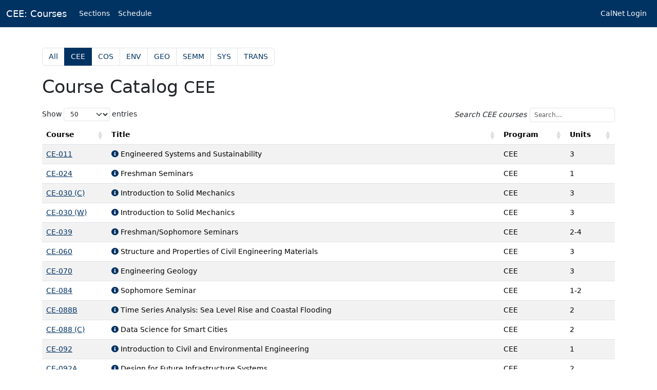

--- FILE ---
content_type: text/html; charset=UTF-8
request_url: https://app.ce.berkeley.edu/courses/CEE
body_size: 104922
content:



<!DOCTYPE html>
<html lang="en">
  <head>
    <meta charset="UTF-8" />
    <meta name="viewport" content="width=device-width, initial-scale=1, shrink-to-fit=no">
    <title>CEE - Course Catalog</title>
    <link rel="shortcut icon" href="/build/images/favicon.ico" type="image/x-icon">
    <link rel="icon" href="/build/images/favicon.ico" type="image/x-icon">
    <link rel="stylesheet" href="/build/90.45409e76.css"><link rel="stylesheet" href="/build/app.e3696c90.css">
    <script src="/build/runtime.ef65b62a.js"></script><script src="/build/658.ec8b573c.js"></script><script src="/build/90.3b175cb6.js"></script><script src="/build/app.bdf747df.js"></script>
    </head>

  <body>
    <a id="main-content-skip-link" href="#main-content" class="visually-hidden focusable">
      Skip to main content
    </a>

    <nav class="navbar navbar-expand-lg navbar-inverse" aria-label="Main Navigation">
      <div class="container-fluid">
        
        <a class="navbar-brand" href="/courses">CEE: Courses</a>

        <button id="mobileHamburgerDropdown" class="navbar-toggler" type="button" data-bs-toggle="collapse" data-bs-target="#navbarDropdownMain" aria-controls="navbarDropdownMain" aria-expanded="false" aria-label="Toggle navigation">
          <span class="navbar-toggler-icon"></span>
        </button>

        <div class="collapse navbar-collapse" id="navbarDropdownMain">
          <ul class="navbar-nav me-auto mb-2 mb-lg-0">
            <li class="nav-item">
  <a class="nav-link" href="/courses/sections">Sections</a>
</li>
<li class="nav-item">
  <a class="nav-link" href="/courses/sections/schedule">Schedule</a>
</li>

          </ul>
            <ul class="navbar-nav">
                
                                    <li class="nav-item">
                    <a class="nav-link" href="/safety/">CalNet Login</a>
                  </li>

                              </ul>
        </div>
      </div>
    </nav>

    <main id="main-content">
      <div id="main-body" class="container container-center spacer-lg">
        <noscript>
          <div id="noscript-warning" class="alert alert-danger alert-auto">
            CEE Applications require JavaScript and your browser doesn't support it or you have disabled JavaScript.
          </div>
        </noscript>
        
                                  
                  <div id="Pagination" class="bt-spacer">
                  <div class="row spacer-sm">
          <div class="col-md-12">
            <nav aria-label="Pagination">
              <ul class="pagination no-margin">

                                                                
                                
                                                  <li class="page-item ">
                    <a class="page-link" title="All" href="/courses">
                      All
                    </a>
                  </li>
                                  <li class="page-item active">
                    <a class="page-link" title="CEE" href="/courses/CEE">
                      CEE
                    </a>
                  </li>
                                  <li class="page-item ">
                    <a class="page-link" title="COS" href="/courses/COS">
                      COS
                    </a>
                  </li>
                                  <li class="page-item ">
                    <a class="page-link" title="ENV" href="/courses/ENV">
                      ENV
                    </a>
                  </li>
                                  <li class="page-item ">
                    <a class="page-link" title="GEO" href="/courses/GEO">
                      GEO
                    </a>
                  </li>
                                  <li class="page-item ">
                    <a class="page-link" title="SEMM" href="/courses/SEMM">
                      SEMM
                    </a>
                  </li>
                                  <li class="page-item ">
                    <a class="page-link" title="SYS" href="/courses/SYS">
                      SYS
                    </a>
                  </li>
                                  <li class="page-item ">
                    <a class="page-link" title="TRANS" href="/courses/TRANS">
                      TRANS
                    </a>
                  </li>
                
                                              </ul>
            </nav>
          </div>
        </div>
            </div>

        <h1>Course Catalog
    <small>CEE</small>
  </h1>

  <div class="row spacer">
    <div class="col-md-12">
              
<table id="crse" class="table table-condensed table-striped">
  <thead>
  <tr>
    <th>Course</th>
    <th>Title</th>
    <th>Program</th>
    <th>Units</th>
  </tr>
  </thead>
  <tbody>
      <tr>
      <td>
        <a title="UC Berkeley General Catalog" target="campus" href="https://guide.berkeley.edu/search/?P=CIV ENG 11">
          CE-011
        </a></td>
      <td>
            <a href="#" aria-label=""
     title="Description"       data-bs-content="An introduction to key engineered systems (e.g., energy, water supply, buildings, transportation) and their environmental impacts. Basic principles of environmental science needed to understand natural processes as they are influenced by human activities. Overview of concepts and methods of sustainability analysis. Critical evaluation of engineering approaches to address sustainability. "
  data-bs-html="true"
  data-bs-placement="top"
  data-bs-toggle="popover"
  data-bs-trigger="hover focus"
  tabindex="0"

  >
    <span class="fa fa-info-circle "></span>
  </a>


        Engineered Systems and Sustainability
      </td>
      <td>CEE</td>
      <td>3</td>
    </tr>
      <tr>
      <td>
        <a title="UC Berkeley General Catalog" target="campus" href="https://guide.berkeley.edu/search/?P=CIV ENG 24">
          CE-024
        </a></td>
      <td>
            <a href="#" aria-label=""
     title="Description"       data-bs-content="The Berkeley Seminar Program has been designed to provide new students with the opportunity to explore an intellectual topic with a faculty member in a small-seminar setting. Berkeley seminars are offered in all campus departments, and topics vary from department to department and semester to semester."
  data-bs-html="true"
  data-bs-placement="top"
  data-bs-toggle="popover"
  data-bs-trigger="hover focus"
  tabindex="0"

  >
    <span class="fa fa-info-circle "></span>
  </a>


        Freshman Seminars
      </td>
      <td>CEE</td>
      <td>1</td>
    </tr>
      <tr>
      <td>
        <a title="UC Berkeley General Catalog" target="campus" href="https://guide.berkeley.edu/search/?P=CIV ENG C30">
          CE-030 (C)
        </a></td>
      <td>
            <a href="#" aria-label=""
     title="Description"       data-bs-content="A review of equilibrium for particles and rigid bodies. Application to truss structures. The concepts of deformation, strain, and stress. Equilibrium equations for a continuum. Elements of the theory of linear elasticity. The states of plane stress and plane strain. Solution of elementary elasticity problems (beam bending, torsion of circular bars). Euler buckling in elastic beams. "
  data-bs-html="true"
  data-bs-placement="top"
  data-bs-toggle="popover"
  data-bs-trigger="hover focus"
  tabindex="0"

  >
    <span class="fa fa-info-circle "></span>
  </a>


        Introduction to Solid Mechanics
      </td>
      <td>CEE</td>
      <td>3</td>
    </tr>
      <tr>
      <td>
        <a title="UC Berkeley General Catalog" target="campus" href="https://guide.berkeley.edu/search/?P=CIV ENG W30">
          CE-030 (W)
        </a></td>
      <td>
            <a href="#" aria-label=""
     title="Description"       data-bs-content="A review of equilibrium for particles and rigid bodies. Application to truss structures. The concepts of deformation, strain, and stress. Equilibrium equations for a continuum. Elements of the theory of linear elasticity. The states of plane stress and plane strain. Solution of elementary elasticity problems (beam bending, torsion of circular bars). Euler buckling in elastic beams. "
  data-bs-html="true"
  data-bs-placement="top"
  data-bs-toggle="popover"
  data-bs-trigger="hover focus"
  tabindex="0"

  >
    <span class="fa fa-info-circle "></span>
  </a>


        Introduction to Solid Mechanics
      </td>
      <td>CEE</td>
      <td>3</td>
    </tr>
      <tr>
      <td>
        <a title="UC Berkeley General Catalog" target="campus" href="https://guide.berkeley.edu/search/?P=CIV ENG 39">
          CE-039
        </a></td>
      <td>
            <a href="#" aria-label=""
     title="Description"       data-bs-content="Freshman and sophomore seminars offer lower division students the opportunity to explore an intellectual topic with a faculty member and a group of peers in a small-seminar setting. These seminars are offered in all campus departments; topics vary from department to department and from semester to semester."
  data-bs-html="true"
  data-bs-placement="top"
  data-bs-toggle="popover"
  data-bs-trigger="hover focus"
  tabindex="0"

  >
    <span class="fa fa-info-circle "></span>
  </a>


        Freshman/Sophomore Seminars
      </td>
      <td>CEE</td>
      <td>2-4</td>
    </tr>
      <tr>
      <td>
        <a title="UC Berkeley General Catalog" target="campus" href="https://guide.berkeley.edu/search/?P=CIV ENG 60">
          CE-060
        </a></td>
      <td>
            <a href="#" aria-label=""
     title="Description"       data-bs-content="Introduction to structure and properties of civil engineering materials such as asphalt, cements, concrete, geological materials (e.g. soil and rocks), steel, polymers, and wood. The properties range from elastic, plastic and fracture properties to porosity and thermal and environmental responses. Laboratory tests include evaluation of behavior of these materials under a wide range of conditions."
  data-bs-html="true"
  data-bs-placement="top"
  data-bs-toggle="popover"
  data-bs-trigger="hover focus"
  tabindex="0"

  >
    <span class="fa fa-info-circle "></span>
  </a>


        Structure and Properties of Civil Engineering Materials
      </td>
      <td>CEE</td>
      <td>3</td>
    </tr>
      <tr>
      <td>
        <a title="UC Berkeley General Catalog" target="campus" href="https://guide.berkeley.edu/search/?P=CIV ENG 70">
          CE-070
        </a></td>
      <td>
            <a href="#" aria-label=""
     title="Description"       data-bs-content="Principles of physical and structural geology; the influence of geological factors on engineering works and the environment. Field trip. "
  data-bs-html="true"
  data-bs-placement="top"
  data-bs-toggle="popover"
  data-bs-trigger="hover focus"
  tabindex="0"

  >
    <span class="fa fa-info-circle "></span>
  </a>


        Engineering Geology
      </td>
      <td>CEE</td>
      <td>3</td>
    </tr>
      <tr>
      <td>
        <a title="UC Berkeley General Catalog" target="campus" href="https://guide.berkeley.edu/search/?P=CIV ENG 84">
          CE-084
        </a></td>
      <td>
            <a href="#" aria-label=""
     title="Description"       data-bs-content="Sophomore seminars are small interactive courses offered by faculty members in departments all across the campus. Sophomore seminars offer opportunity for close, regular intellectual contact between faculty members and students in the crucial second year. The topics vary from department to department and semester to semester. Enrollment limited to 15 sophomores."
  data-bs-html="true"
  data-bs-placement="top"
  data-bs-toggle="popover"
  data-bs-trigger="hover focus"
  tabindex="0"

  >
    <span class="fa fa-info-circle "></span>
  </a>


        Sophomore Seminar
      </td>
      <td>CEE</td>
      <td>1-2</td>
    </tr>
      <tr>
      <td>
        <a title="UC Berkeley General Catalog" target="campus" href="https://guide.berkeley.edu/search/?P=CIV ENG 88B">
          CE-088B
        </a></td>
      <td>
            <a href="#" aria-label=""
     title="Description"       data-bs-content="In this course, we will pursue analysis of long-term records of coastal water levels in the context of sea level rise. We will cover the collection, evaluation, visualization and analysis of time series data using long-term records of sea levels from coastal sites around the world. Specific topics will include extreme events and distributions, frequency-based descriptions, averaging, filtering, harmonic analysis, trend identification, extrapolations, and decision-making under uncertainty."
  data-bs-html="true"
  data-bs-placement="top"
  data-bs-toggle="popover"
  data-bs-trigger="hover focus"
  tabindex="0"

  >
    <span class="fa fa-info-circle "></span>
  </a>


        Time Series Analysis: Sea Level Rise and Coastal Flooding
      </td>
      <td>CEE</td>
      <td>2</td>
    </tr>
      <tr>
      <td>
        <a title="UC Berkeley General Catalog" target="campus" href="https://guide.berkeley.edu/search/?P=CIV ENG C88">
          CE-088 (C)
        </a></td>
      <td>
            <a href="#" aria-label=""
     title="Description"       data-bs-content="Cities become more dependent on the data flows that connect infrastructures between themselves, and users to infrastructures. Design and operation of smart, efficient, and resilient cities nowadays require data science skills. This course provides an introduction to working with data generated within transportation systems, power grids, communication networks, as well as collected via crowd-sensing and remote sensing technologies, to build demand- and supply-side urban services based on data analytics."
  data-bs-html="true"
  data-bs-placement="top"
  data-bs-toggle="popover"
  data-bs-trigger="hover focus"
  tabindex="0"

  >
    <span class="fa fa-info-circle "></span>
  </a>


        Data Science for Smart Cities
      </td>
      <td>CEE</td>
      <td>2</td>
    </tr>
      <tr>
      <td>
        <a title="UC Berkeley General Catalog" target="campus" href="https://guide.berkeley.edu/search/?P=CIV ENG 92">
          CE-092
        </a></td>
      <td>
            <a href="#" aria-label=""
     title="Description"       data-bs-content="A course designed to familiarize the entering student with the nature and scope of civil and environmental engineering and its component specialty areas."
  data-bs-html="true"
  data-bs-placement="top"
  data-bs-toggle="popover"
  data-bs-trigger="hover focus"
  tabindex="0"

  >
    <span class="fa fa-info-circle "></span>
  </a>


        Introduction to Civil and Environmental Engineering
      </td>
      <td>CEE</td>
      <td>1</td>
    </tr>
      <tr>
      <td>
        <a title="UC Berkeley General Catalog" target="campus" href="https://guide.berkeley.edu/search/?P=CIV ENG 92A">
          CE-092A
        </a></td>
      <td>
            <a href="#" aria-label=""
     title="Description"       data-bs-content="Hands-on engineering design experience for creating future infrastructure systems. Intelligent infrastructure systems leverage data and computational to enhance sustainability and resilience for smart cities of the future. Student teams identify a challenge with current transportation, energy, water, waste, and/or the built infrastructure. Student teams design and prototype an innovation that solves this problem using maker resources, e.g. 3D printing, laser cutters, and open-source electronics. The project will be executing via the &quot;Design Sprint&quot; process, which is popular in agile development and Silicon Valley. Students present projects to guest judges from industry. Course is an introductory design experience for first-year students."
  data-bs-html="true"
  data-bs-placement="top"
  data-bs-toggle="popover"
  data-bs-trigger="hover focus"
  tabindex="0"

  >
    <span class="fa fa-info-circle "></span>
  </a>


        Design for Future Infrastructure Systems
      </td>
      <td>CEE</td>
      <td>2</td>
    </tr>
      <tr>
      <td>
        <a title="UC Berkeley General Catalog" target="campus" href="https://guide.berkeley.edu/search/?P=CIV ENG 92B">
          CE-092B
        </a></td>
      <td>
            <a href="#" aria-label=""
     title="Description"       data-bs-content="This course introduces students to conceptual structural design, fabrication, and testing. The course aims to provide a hands-on structural engineering design experience and to inspire creativity. Students will learn the design process as well as fundamental principles of structural analysis. Student teams will be given a design challenge with performance objectives and practical constraints that emphasize sustainable design practices. Student teams will use maker space resources (e.g. 3D printing, laser cutting, CNC router, woodshop) to fabricate their structures, which will be tested to failure in the Structural Engineering Lab in Davis Hall."
  data-bs-html="true"
  data-bs-placement="top"
  data-bs-toggle="popover"
  data-bs-trigger="hover focus"
  tabindex="0"

  >
    <span class="fa fa-info-circle "></span>
  </a>


        Cornerstone Structural Design
      </td>
      <td>CEE</td>
      <td>2</td>
    </tr>
      <tr>
      <td>
        <a title="UC Berkeley General Catalog" target="campus" href="https://guide.berkeley.edu/search/?P=CIV ENG 93">
          CE-093
        </a></td>
      <td>
            <a href="#" aria-label=""
     title="Description"       data-bs-content="Application of the concepts and methods of probability theory and statistical inference to CEE problems and data; graphical data analysis and sampling; elements of set theory; elements of probability theory; random variables and expectation; simulation; statistical inference. Use of computer programming languages for analysis of CEE-related data and problems. The course also introduces the student to various domains of uncertainty analysis in CEE. "
  data-bs-html="true"
  data-bs-placement="top"
  data-bs-toggle="popover"
  data-bs-trigger="hover focus"
  tabindex="0"

  >
    <span class="fa fa-info-circle "></span>
  </a>


        Engineering Data Analysis
      </td>
      <td>CEE</td>
      <td>3</td>
    </tr>
      <tr>
      <td>
        <a title="UC Berkeley General Catalog" target="campus" href="https://guide.berkeley.edu/search/?P=CIV ENG 98">
          CE-098
        </a></td>
      <td>
            <a href="#" aria-label=""
     title="Description"       data-bs-content="Supervised group study and research by lower division students."
  data-bs-html="true"
  data-bs-placement="top"
  data-bs-toggle="popover"
  data-bs-trigger="hover focus"
  tabindex="0"

  >
    <span class="fa fa-info-circle "></span>
  </a>


        Supervised Group Study and Research
      </td>
      <td>CEE</td>
      <td>1-3</td>
    </tr>
      <tr>
      <td>
        <a title="UC Berkeley General Catalog" target="campus" href="https://guide.berkeley.edu/search/?P=CIV ENG 99">
          CE-099
        </a></td>
      <td>
            <a href="#" aria-label=""
     title="Description"       data-bs-content="Supervised independent study by lower division students."
  data-bs-html="true"
  data-bs-placement="top"
  data-bs-toggle="popover"
  data-bs-trigger="hover focus"
  tabindex="0"

  >
    <span class="fa fa-info-circle "></span>
  </a>


        Supervised Independent Study and Research
      </td>
      <td>CEE</td>
      <td>1-4</td>
    </tr>
      <tr>
      <td>
        <a title="UC Berkeley General Catalog" target="campus" href="https://guide.berkeley.edu/search/?P=CIV ENG 100">
          CE-100
        </a></td>
      <td>
            <a href="#" aria-label=""
     title="Description"       data-bs-content="Fluid statics and dynamics, including laboratory experiments with technical reports. Fundamentals: integral and differential formulations of the conservation laws are solved in special cases such as boundary layers and pipe flow. Flow visualization and computation techniques are introduced using Matlab. Empirical equations are used for turbulent flows, drag, pumps, and open channels. Principles of empirical equations are also discussed: dimensional analysis, regression, and uncertainty. "
  data-bs-html="true"
  data-bs-placement="top"
  data-bs-toggle="popover"
  data-bs-trigger="hover focus"
  tabindex="0"

  >
    <span class="fa fa-info-circle "></span>
  </a>


        Elementary Fluid Mechanics
      </td>
      <td>CEE</td>
      <td>4</td>
    </tr>
      <tr>
      <td>
        <a title="UC Berkeley General Catalog" target="campus" href="https://guide.berkeley.edu/search/?P=CIV ENG 101">
          CE-101
        </a></td>
      <td>
            <a href="#" aria-label=""
     title="Description"       data-bs-content="Analysis of steady and unsteady open-channel flow and application to rivers and streams. Examination of mixing and transport in rivers and streams. Effects of channel complexity. Floodplain dynamics and flow routing. Interaction of vegetation and fluid flows. Freshwater and tidal marshes. Sediment transport in rivers, streams, and wetlands. Implications for freshwater ecosystem function. "
  data-bs-html="true"
  data-bs-placement="top"
  data-bs-toggle="popover"
  data-bs-trigger="hover focus"
  tabindex="0"

  >
    <span class="fa fa-info-circle "></span>
  </a>


        Fluid Mechanics of Rivers, Streams, and Wetlands
      </td>
      <td>CEE</td>
      <td>3</td>
    </tr>
      <tr>
      <td>
        <a title="UC Berkeley General Catalog" target="campus" href="https://guide.berkeley.edu/search/?P=CIV ENG C103N">
          CE-103N (C)
        </a></td>
      <td>
            <a href="#" aria-label=""
     title="Description"       data-bs-content="A quantitative introduction to the hydrology of the terrestrial environment including lower atmosphere, watersheds, lakes, and streams. All aspects of the hydrologic cycle, including precipitation, infiltration, evapotranspiration, overland flow, streamflow, and groundwater flow. Chemistry and dating of groundwater and surface water. Development of quantitative insights through problem solving and use of simple models. This course requires one field experiment and several group computer lab assignments."
  data-bs-html="true"
  data-bs-placement="top"
  data-bs-toggle="popover"
  data-bs-trigger="hover focus"
  tabindex="0"

  >
    <span class="fa fa-info-circle "></span>
  </a>


        Terrestrial Hydrology
      </td>
      <td>CEE</td>
      <td>4</td>
    </tr>
      <tr>
      <td>
        <a title="UC Berkeley General Catalog" target="campus" href="https://guide.berkeley.edu/search/?P=CIV ENG 104">
          CE-104
        </a></td>
      <td>
            <a href="#" aria-label=""
     title="Description"       data-bs-content="This course aims to introduce students to the debates and discussions about the impact of increasing human resource consumption, increasing population, and increasing human prosperity on the planet’s environmental systems that support human societies. "
  data-bs-html="true"
  data-bs-placement="top"
  data-bs-toggle="popover"
  data-bs-trigger="hover focus"
  tabindex="0"

  >
    <span class="fa fa-info-circle "></span>
  </a>


        Planetary Boundaries and the Anthropocene
      </td>
      <td>CEE</td>
      <td>1</td>
    </tr>
      <tr>
      <td>
        <a title="UC Berkeley General Catalog" target="campus" href="https://guide.berkeley.edu/search/?P=CIV ENG 105">
          CE-105
        </a></td>
      <td>
            <a href="#" aria-label=""
     title="Description"       data-bs-content="Student teams will design strategies to address critical global challenges, such as climate change, biodiversity loss, pollution, and related issues, with the potential for transformational change. Project topics will vary. Students will explore global to local scales using principles and practices from design science, systems thinking, regenerative design, circular economy, environmental justice, science communication, data visualization, and numerical modeling, among other disciplines."
  data-bs-html="true"
  data-bs-placement="top"
  data-bs-toggle="popover"
  data-bs-trigger="hover focus"
  tabindex="0"

  >
    <span class="fa fa-info-circle "></span>
  </a>


        Design for Global Transformation
      </td>
      <td>CEE</td>
      <td>3</td>
    </tr>
      <tr>
      <td>
        <a title="UC Berkeley General Catalog" target="campus" href="https://guide.berkeley.edu/search/?P=CIV ENG C106">
          CE-106 (C)
        </a></td>
      <td>
            <a href="#" aria-label=""
     title="Description"       data-bs-content="This course is an introduction to air pollution and the chemistry of earth&#039;s atmosphere. We will focus on the fundamental natural processes controlling trace gas and aerosol concentrations in the atmosphere, and how anthropogenic activity has affected those processes at the local, regional, and global scales. Specific topics include stratospheric ozone depletion, increasing concentrations of green house gasses, smog, and changes in the oxidation capacity of the troposphere."
  data-bs-html="true"
  data-bs-placement="top"
  data-bs-toggle="popover"
  data-bs-trigger="hover focus"
  tabindex="0"

  >
    <span class="fa fa-info-circle "></span>
  </a>


        Air Pollution
      </td>
      <td>CEE</td>
      <td>3</td>
    </tr>
      <tr>
      <td>
        <a title="UC Berkeley General Catalog" target="campus" href="https://guide.berkeley.edu/search/?P=CIV ENG 107">
          CE-107
        </a></td>
      <td>
            <a href="#" aria-label=""
     title="Description"       data-bs-content="Assessment of technological options for responding to climate change.  Overview of climate-change science; sources, sinks, and atmospheric dynamics of greenhouse gases.  Current systems for energy supply and use.  Renewable energy resources, transport, storage, and transformation technologies.  Technological opportunities for improving end-use energy efficiency. Recovery, sequestration, and disposal of greenhouse gases.  Societal context for implementing engineered responses."
  data-bs-html="true"
  data-bs-placement="top"
  data-bs-toggle="popover"
  data-bs-trigger="hover focus"
  tabindex="0"

  >
    <span class="fa fa-info-circle "></span>
  </a>


        Climate Change Mitigation
      </td>
      <td>CEE</td>
      <td>3</td>
    </tr>
      <tr>
      <td>
        <a title="UC Berkeley General Catalog" target="campus" href="https://guide.berkeley.edu/search/?P=CIV ENG 108">
          CE-108
        </a></td>
      <td>
            <a href="#" aria-label=""
     title="Description"       data-bs-content="In this course, we will examine the local manifestation of global climate change and consider interventions and responses that anticipate long-term change in communities. The course will integrate environmental sciences, civil and environmental engineering, and the social sciences to both understand the impacts of global change and to quantitatively evaluate possible adaptation interventions. Upon completing the course, you will have a holistic perspective on the challenges associated with climate change adaptation, an understanding of the wide range of potential solutions and interventions that may be possible, and an awareness of the strengths and weaknesses of those solutions. "
  data-bs-html="true"
  data-bs-placement="top"
  data-bs-toggle="popover"
  data-bs-trigger="hover focus"
  tabindex="0"

  >
    <span class="fa fa-info-circle "></span>
  </a>


        Climate Change Adaptation
      </td>
      <td>CEE</td>
      <td>3</td>
    </tr>
      <tr>
      <td>
        <a title="UC Berkeley General Catalog" target="campus" href="https://guide.berkeley.edu/search/?P=CIV ENG 110">
          CE-110
        </a></td>
      <td>
            <a href="#" aria-label=""
     title="Description"       data-bs-content="This course will familiarize students with the complex infrastructure used to meet human water demands; competing uses and demands; water and wastewater infrastructure; technologies to enable recovery of water, energy, and other resources from wastewater; supply planning; trends and forecasting; costs, pricing and financing; environmental justice; methods to assess sustainability; regulatory, policy and institutional challenges; and water&#039;s contribution to other sectors (e.g., energy, food, buildings). Innovation, both barriers and opportunities, will be highlighted.  California and the U.S. will be emphasized but global challenges will be discussed. Students will study, critique, and recommend improvements for a real-world system."
  data-bs-html="true"
  data-bs-placement="top"
  data-bs-toggle="popover"
  data-bs-trigger="hover focus"
  tabindex="0"

  >
    <span class="fa fa-info-circle "></span>
  </a>


        Water Systems of the Future
      </td>
      <td>CEE</td>
      <td>3</td>
    </tr>
      <tr>
      <td>
        <a title="UC Berkeley General Catalog" target="campus" href="https://guide.berkeley.edu/search/?P=CIV ENG 111">
          CE-111
        </a></td>
      <td>
            <a href="#" aria-label=""
     title="Description"       data-bs-content="Quantitative overview of air and water contaminants and their engineering control. Elementary environmental chemistry and transport. Reactor models. Applications of fundamentals to selected current issues in water quality engineering, air quality engineering, air quality engineering, and hazardous waste management. "
  data-bs-html="true"
  data-bs-placement="top"
  data-bs-toggle="popover"
  data-bs-trigger="hover focus"
  tabindex="0"

  >
    <span class="fa fa-info-circle "></span>
  </a>


        Environmental Engineering
      </td>
      <td>CEE</td>
      <td>3</td>
    </tr>
      <tr>
      <td>
        <a title="UC Berkeley General Catalog" target="campus" href="https://guide.berkeley.edu/search/?P=CIV ENG 111L">
          CE-111L
        </a></td>
      <td>
            <a href="#" aria-label=""
     title="Description"       data-bs-content="This laboratory course is designed to accompany the lecture topics in Civil Engineering 111. Each laboratory activity will provide an opportunity to understand key concepts in water and air quality through hands-on experimentation. Laboratory topics include phase partitioning, acid/base reactions, redox reactions, biochemical oxygen demand, absorption, gas transfer, reactor hydraulics, particle destablization, disinfection, and combustion emissions. "
  data-bs-html="true"
  data-bs-placement="top"
  data-bs-toggle="popover"
  data-bs-trigger="hover focus"
  tabindex="0"

  >
    <span class="fa fa-info-circle "></span>
  </a>


        Water and Air Quality Laboratory
      </td>
      <td>CEE</td>
      <td>1</td>
    </tr>
      <tr>
      <td>
        <a title="UC Berkeley General Catalog" target="campus" href="https://guide.berkeley.edu/search/?P=CIV ENG 112">
          CE-112
        </a></td>
      <td>
            <a href="#" aria-label=""
     title="Description"       data-bs-content="Water and wastewater systems serving communities are complex, large, and were built and expanded over many decades. The infrastructure includes a network of reservoirs, pipelines, pump stations, treatment plants, and other facilities that are connected to natural systems such as watersheds, rivers, groundwater basins, and bay and ocean environments. The planning, design, operation, and maintenance of urban water and wastewater systems require balancing many factors including aging infrastructure, changing regulations, climate change, costs, and community impacts.

One of the greatest challenges facing civil engineers in the 21st century is the stewardship of the infrastructure to protect public health and the environment. Existing systems r"
  data-bs-html="true"
  data-bs-placement="top"
  data-bs-toggle="popover"
  data-bs-trigger="hover focus"
  tabindex="0"

  >
    <span class="fa fa-info-circle "></span>
  </a>


        Water &amp; Wastewater Systems Design and Operation
      </td>
      <td>CEE</td>
      <td>3</td>
    </tr>
      <tr>
      <td>
        <a title="UC Berkeley General Catalog" target="campus" href="https://guide.berkeley.edu/search/?P=CIV ENG 113">
          CE-113
        </a></td>
      <td>
            <a href="#" aria-label=""
     title="Description"       data-bs-content="Ecological engineering approaches for treating contaminated water using natural processes to improve water quality. Emphasis on combining basic science and engineering approaches to understand the fundamental processes that govern the effectiveness of complex natural treatment systems. Applications include constructed wetlands, waste stabilization ponds, stormwater bioretention, decentralized wastewater management, ecological sanitation. Laboratory sessions will consist of design and monitoring of laboratory and full-scale natural treatment systems, including a range of water quality measurements. "
  data-bs-html="true"
  data-bs-placement="top"
  data-bs-toggle="popover"
  data-bs-trigger="hover focus"
  tabindex="0"

  >
    <span class="fa fa-info-circle "></span>
  </a>


        Ecological Engineering for Water Quality Improvement
      </td>
      <td>CEE</td>
      <td>3</td>
    </tr>
      <tr>
      <td>
        <a title="UC Berkeley General Catalog" target="campus" href="https://guide.berkeley.edu/search/?P=CIV ENG 114">
          CE-114
        </a></td>
      <td>
            <a href="#" aria-label=""
     title="Description"       data-bs-content="The scope of modern environmental engineering requires a fundamental knowledge of microbial processes with specific application to water, wastewater and the environmental fate of pollutants. This course will cover basic microbial physiology, biochemistry, metabolism, growth energetics and kinetics, ecology, pathogenicity, and genetics for application to both engineered and natural environmental systems. "
  data-bs-html="true"
  data-bs-placement="top"
  data-bs-toggle="popover"
  data-bs-trigger="hover focus"
  tabindex="0"

  >
    <span class="fa fa-info-circle "></span>
  </a>


        Environmental Microbiology
      </td>
      <td>CEE</td>
      <td>3</td>
    </tr>
      <tr>
      <td>
        <a title="UC Berkeley General Catalog" target="campus" href="https://guide.berkeley.edu/search/?P=CIV ENG 115">
          CE-115
        </a></td>
      <td>
            <a href="#" aria-label=""
     title="Description"       data-bs-content="The application of principles of inorganic, physical, and dilute solution equilibrium chemistry to aquatic systems, both in the aquatic environment and in water and wastewater treatment processes."
  data-bs-html="true"
  data-bs-placement="top"
  data-bs-toggle="popover"
  data-bs-trigger="hover focus"
  tabindex="0"

  >
    <span class="fa fa-info-circle "></span>
  </a>


        Water Chemistry
      </td>
      <td>CEE</td>
      <td>3</td>
    </tr>
      <tr>
      <td>
        <a title="UC Berkeley General Catalog" target="campus" href="https://guide.berkeley.edu/search/?P=CIV ENG C116">
          CE-116 (C)
        </a></td>
      <td>
            <a href="#" aria-label=""
     title="Description"       data-bs-content="Chemical mechanisms of reactions controlling the fate and mobility of nutrients and pollutants in soils. Role of soil minerals and humus in geochemical pathways of nutrient biovailability and pollutant detoxification. Chemical modeling of nutrient and pollutant soil chemistry. Applications to soil acidity and salinity. "
  data-bs-html="true"
  data-bs-placement="top"
  data-bs-toggle="popover"
  data-bs-trigger="hover focus"
  tabindex="0"

  >
    <span class="fa fa-info-circle "></span>
  </a>


        Chemistry of Soils
      </td>
      <td>CEE</td>
      <td>3</td>
    </tr>
      <tr>
      <td>
        <a title="UC Berkeley General Catalog" target="campus" href="https://guide.berkeley.edu/search/?P=CIV ENG 119">
          CE-119
        </a></td>
      <td>
            <a href="#" aria-label=""
     title="Description"       data-bs-content="Python analysis of datasets that are relevant to today&amp;#39;s grand challenges in environmental engineering. Topics include, but are not limited to, human exposures, water resources, solid waste, water quality, energy equity, and coastline resilience. Discussion of datasets through the lens of socioeconomic equity and historical unintended consequences of environmental engineering decisions."
  data-bs-html="true"
  data-bs-placement="top"
  data-bs-toggle="popover"
  data-bs-trigger="hover focus"
  tabindex="0"

  >
    <span class="fa fa-info-circle "></span>
  </a>


        Data and Equity in Environmental Engineering
      </td>
      <td>CEE</td>
      <td>3</td>
    </tr>
      <tr>
      <td>
        <a title="UC Berkeley General Catalog" target="campus" href="https://guide.berkeley.edu/search/?P=CIV ENG 120">
          CE-120
        </a></td>
      <td>
            <a href="#" aria-label=""
     title="Description"       data-bs-content="Introduction to design and analysis of structural systems. Loads and load placement. Proportioning of structural members in steel, reinforced concrete, and timber. Structural analysis theory. Hand and computer analysis methods, validation of results from computer analysis. Applications, including bridges, building frames, and long-span cable structures. "
  data-bs-html="true"
  data-bs-placement="top"
  data-bs-toggle="popover"
  data-bs-trigger="hover focus"
  tabindex="0"

  >
    <span class="fa fa-info-circle "></span>
  </a>


        Structural Engineering
      </td>
      <td>CEE</td>
      <td>3</td>
    </tr>
      <tr>
      <td>
        <a title="UC Berkeley General Catalog" target="campus" href="https://guide.berkeley.edu/search/?P=CIV ENG 121">
          CE-121
        </a></td>
      <td>
            <a href="#" aria-label=""
     title="Description"       data-bs-content="Theory and application of structural analysis. Stiffness and flexibility methods, with emphasis on the direct stiffness method. Equilibrium and compatibility. Virtual work. Response of linear and simple nonlinear structures to static loads. Use of computer programs for structural analysis. Modeling of two- and three-dimensional structures. Verification and interpretation of structural response. "
  data-bs-html="true"
  data-bs-placement="top"
  data-bs-toggle="popover"
  data-bs-trigger="hover focus"
  tabindex="0"

  >
    <span class="fa fa-info-circle "></span>
  </a>


        Structural Analysis
      </td>
      <td>CEE</td>
      <td>3</td>
    </tr>
      <tr>
      <td>
        <a title="UC Berkeley General Catalog" target="campus" href="https://guide.berkeley.edu/search/?P=CIV ENG 122">
          CE-122
        </a></td>
      <td>
            <a href="#" aria-label=""
     title="Description"       data-bs-content="A first course in steel design focusing on basic principles. Introduction to materials and methods of steel construction; behavior and design of tension members, compression members, flexural members and beam-columns; design of welds, bolts, shear connections, and moment connections. Includes laboratory sessions to illustrate member behavior. By the end of the course students should be able to design simple steel structures subjected to static gravity and lateral loads. Design teams will conceive, determine design loads, and conduct a preliminary and final design of a structural system and its foundation. Teams will prepare a report containing project description, design criteria, structural drawings, and supporting calculations."
  data-bs-html="true"
  data-bs-placement="top"
  data-bs-toggle="popover"
  data-bs-trigger="hover focus"
  tabindex="0"

  >
    <span class="fa fa-info-circle "></span>
  </a>


        Design of Steel Structures
      </td>
      <td>CEE</td>
      <td>3</td>
    </tr>
      <tr>
      <td>
        <a title="UC Berkeley General Catalog" target="campus" href="https://guide.berkeley.edu/search/?P=CIV ENG 122L">
          CE-122L
        </a></td>
      <td>
            <a href="#" aria-label=""
     title="Description"       data-bs-content="Introduction to one or more comprehensive structural design problems. Design teams will conceive structural system; determine design loads; conduct preliminary and final design of structure and its foundation; prepare construction cost estimate; prepare final report containing project description, design criteria, cost estimate, structural drawings, and supporting calculations; and make &quot;client&quot; presentations as required. "
  data-bs-html="true"
  data-bs-placement="top"
  data-bs-toggle="popover"
  data-bs-trigger="hover focus"
  tabindex="0"

  >
    <span class="fa fa-info-circle "></span>
  </a>


        Structural Steel Design Project
      </td>
      <td>CEE</td>
      <td>1</td>
    </tr>
      <tr>
      <td>
        <a title="UC Berkeley General Catalog" target="campus" href="https://guide.berkeley.edu/search/?P=CIV ENG 123">
          CE-123
        </a></td>
      <td>
            <a href="#" aria-label=""
     title="Description"       data-bs-content="Introduction to materials and methods of reinforced concrete design and construction; behavior and design of reinforced concrete beams and one-way slabs considering deflections, moment, shear, and reinforcement development requirements; behavior and design of columns; design of spread footings; design of earthquake-resistant structures; laboratory sessions to illustrate member behavior, to solve problem sets, and to develop and present the preliminary designs for a design project.  "
  data-bs-html="true"
  data-bs-placement="top"
  data-bs-toggle="popover"
  data-bs-trigger="hover focus"
  tabindex="0"

  >
    <span class="fa fa-info-circle "></span>
  </a>


        Design of Reinforced Concrete Structures
      </td>
      <td>CEE</td>
      <td>3</td>
    </tr>
      <tr>
      <td>
        <a title="UC Berkeley General Catalog" target="campus" href="https://guide.berkeley.edu/search/?P=CIV ENG 123L">
          CE-123L
        </a></td>
      <td>
            <a href="#" aria-label=""
     title="Description"       data-bs-content="Introduction to one or more comprehensive structural design problems. Design teams will conceive structural system; determine design loads; conduct preliminary and final design of structure and its foundation; prepare construction cost estimate; prepare final report containing project description, design criteria, cost estimate, structural drawings, and supporting calculations; make &quot;client&quot; presentations as required. "
  data-bs-html="true"
  data-bs-placement="top"
  data-bs-toggle="popover"
  data-bs-trigger="hover focus"
  tabindex="0"

  >
    <span class="fa fa-info-circle "></span>
  </a>


        Structural Concrete Design Project
      </td>
      <td>CEE</td>
      <td>1</td>
    </tr>
      <tr>
      <td>
        <a title="UC Berkeley General Catalog" target="campus" href="https://guide.berkeley.edu/search/?P=CIV ENG 124">
          CE-124
        </a></td>
      <td>
            <a href="#" aria-label=""
     title="Description"       data-bs-content="Characteristics and properties of wood as a structural material; design and detailing of structural elements and entire structures of wood. Topics include allowable stresses, design and detailing of solid sawn and glulam beams and columns, nailed and bolted connections, plywood diaphragms and shear walls. Case studies. "
  data-bs-html="true"
  data-bs-placement="top"
  data-bs-toggle="popover"
  data-bs-trigger="hover focus"
  tabindex="0"

  >
    <span class="fa fa-info-circle "></span>
  </a>


        Structural Design in Timber
      </td>
      <td>CEE</td>
      <td>3</td>
    </tr>
      <tr>
      <td>
        <a title="UC Berkeley General Catalog" target="campus" href="https://guide.berkeley.edu/search/?P=CIV ENG 126">
          CE-126
        </a></td>
      <td>
            <a href="#" aria-label=""
     title="Description"       data-bs-content="Introduction to the dynamics of particles, rigid bodies, and deformable solids in civil engineering. Newtonian and Lagrangian formulations. Vibration of particles and rigid body systems: natural frequencies and mode shapes, free and forced vibration. Vibration of continuous systems: bars, strings, beams. Modeling and numerical simulation methods.. "
  data-bs-html="true"
  data-bs-placement="top"
  data-bs-toggle="popover"
  data-bs-trigger="hover focus"
  tabindex="0"

  >
    <span class="fa fa-info-circle "></span>
  </a>


        Engineering Dynamics and Vibrations
      </td>
      <td>CEE</td>
      <td>3</td>
    </tr>
      <tr>
      <td>
        <a title="UC Berkeley General Catalog" target="campus" href="https://guide.berkeley.edu/search/?P=CIV ENG 132">
          CE-132
        </a></td>
      <td>
            <a href="#" aria-label=""
     title="Description"       data-bs-content="Concepts of theory of solid mechanics: three dimensional stress, strain, and material response; elastic and inelastic boundary value problems; fracture, fatigue, and geometric instability. Problems in advanced strength of materials; thin plate and axis-symmetric shell theory."
  data-bs-html="true"
  data-bs-placement="top"
  data-bs-toggle="popover"
  data-bs-trigger="hover focus"
  tabindex="0"

  >
    <span class="fa fa-info-circle "></span>
  </a>


        Applied Structural Mechanics
      </td>
      <td>CEE</td>
      <td>3</td>
    </tr>
      <tr>
      <td>
        <a title="UC Berkeley General Catalog" target="campus" href="https://guide.berkeley.edu/search/?P=CIV ENG C133">
          CE-133 (C)
        </a></td>
      <td>
            <a href="#" aria-label=""
     title="Description"       data-bs-content="This is an introductory course on the finite element method and is intended for seniors in engineering and applied science disciplines. The course covers the basic topics of finite element technology, including domain discretization, polynomial interpolation, application of boundary conditions, assembly of global arrays, and solution of the resulting algebraic systems. Finite element formulations for several important field equations are introduced using both direct and integral approaches. Particular emphasis is placed on computer simulation and analysis of realistic engineering problems from solid and fluid mechanics, heat transfer, and electromagnetism. The course uses FEMLAB, a multiphysics MATLAB-based finite element program that possesses a wide array of modeling capabilities and is ideally suited for instruction. Assignments will involve both paper- and computer-based exercises. Computer-based assignments will emphasize the practical aspects of finite element model construction and analysis."
  data-bs-html="true"
  data-bs-placement="top"
  data-bs-toggle="popover"
  data-bs-trigger="hover focus"
  tabindex="0"

  >
    <span class="fa fa-info-circle "></span>
  </a>


        Engineering Analysis Using the Finite Element Method
      </td>
      <td>CEE</td>
      <td>3</td>
    </tr>
      <tr>
      <td>
        <a title="UC Berkeley General Catalog" target="campus" href="https://guide.berkeley.edu/search/?P=CIV ENG C138">
          CE-138 (C)
        </a></td>
      <td>
            <a href="#" aria-label=""
     title="Description"       data-bs-content="This course introduces engineering students to the analysis and design of load-bearing components of flight structures, ranging from subsonic aircraft to rockets. Emphasis is placed on the quasi-static and dynamic analysis of structural components which are prevalent in aerospace engineering. Attention is also devoted to a comprehensive design roadmap of flight vehicle structures from the full system- to the individual component-level"
  data-bs-html="true"
  data-bs-placement="top"
  data-bs-toggle="popover"
  data-bs-trigger="hover focus"
  tabindex="0"

  >
    <span class="fa fa-info-circle "></span>
  </a>


        Flight Vehicle Structures and Aeroelasticity
      </td>
      <td>CEE</td>
      <td>3</td>
    </tr>
      <tr>
      <td>
        <a title="UC Berkeley General Catalog" target="campus" href="https://guide.berkeley.edu/search/?P=CIV ENG 140">
          CE-140
        </a></td>
      <td>
            <a href="#" aria-label=""
     title="Description"       data-bs-content="The failure mechanisms in civil engineering materials (cement-based materials, metallic- and polymer-based materials) are associated with processing, microstructure, stress states, and environmental changes. Fracture mechanics of brittle, quasi-brittle, and ductile materials; cracking processes in monolithic, particulate, and fiber reinforced materials; examples of ductile/brittle failure transitions in civil engineering structures; retrofitting of existing structures; non-destructive techniques for damage detection. "
  data-bs-html="true"
  data-bs-placement="top"
  data-bs-toggle="popover"
  data-bs-trigger="hover focus"
  tabindex="0"

  >
    <span class="fa fa-info-circle "></span>
  </a>


        Failure Mechanisms in Civil Engineering Materials
      </td>
      <td>CEE</td>
      <td>3</td>
    </tr>
      <tr>
      <td>
        <a title="UC Berkeley General Catalog" target="campus" href="https://guide.berkeley.edu/search/?P=CIV ENG 140N">
          CE-140N
        </a></td>
      <td>
            <a href="#" aria-label=""
     title="Description"       data-bs-content="This course covers cement production, chemistry, and hydration, focusing on both traditional (Type I/II) and modern low-carbon (Type IL, Type IT) formulations. Students will explore hydration products (atomistic structure and their role in porosity evolution), apply thermodynamic models to predict phase assemblage, shrinkage and heat release. The second half reviews key cement characterization techniques, their principles, and data analysis methods. Hands-on lab sessions provide experience with these techniques, while the course concludes with an overview of non-destructive testing methods essential for quality control in construction engineering."
  data-bs-html="true"
  data-bs-placement="top"
  data-bs-toggle="popover"
  data-bs-trigger="hover focus"
  tabindex="0"

  >
    <span class="fa fa-info-circle "></span>
  </a>


        Materials Science and Characterization of Cement and Concrete
      </td>
      <td>CEE</td>
      <td>3</td>
    </tr>
      <tr>
      <td>
        <a title="UC Berkeley General Catalog" target="campus" href="https://guide.berkeley.edu/search/?P=CIV ENG 152">
          CE-152
        </a></td>
      <td>
            <a href="#" aria-label=""
     title="Description"       data-bs-content="This course is organized around five real-world large-scale CEE systems problems. The problems provide the motivation for the study of quantitative tools that are used for planning or managing these systems. The problems include design of a public transportation system for an urban area, resource allocation for the maintenance of a water supply system, development of repair and replacement policies for reinforced concrete bridge decks, traffic signal control for an arterial street, scheduling in a large-scale construction project."
  data-bs-html="true"
  data-bs-placement="top"
  data-bs-toggle="popover"
  data-bs-trigger="hover focus"
  tabindex="0"

  >
    <span class="fa fa-info-circle "></span>
  </a>


        Civil and Environmental Engineering Systems Analysis
      </td>
      <td>CEE</td>
      <td>3</td>
    </tr>
      <tr>
      <td>
        <a title="UC Berkeley General Catalog" target="campus" href="https://guide.berkeley.edu/search/?P=CIV ENG 153">
          CE-153
        </a></td>
      <td>
            <a href="#" aria-label=""
     title="Description"       data-bs-content="A capstone class with the objective to design spatial interventions based on infrastructure capacity, site constraints, behavior patterns of users, environmental and demographic considerations. Emphasis on cities including transit networks, access to facilities, road networks and analysis of mobility and census data. Student teams will identify a challenge within a selected site, e.g. mobility, energy &amp; environment, water, waste, health, security, and the built environment. Student teams design and prototype an innovation that addresses this challenge using computational methods based on data-driven optimization, network science and machine learning. Students will present projects to guest judges."
  data-bs-html="true"
  data-bs-placement="top"
  data-bs-toggle="popover"
  data-bs-trigger="hover focus"
  tabindex="0"

  >
    <span class="fa fa-info-circle "></span>
  </a>


        Resilient Cities by Design
      </td>
      <td>CEE</td>
      <td>3</td>
    </tr>
      <tr>
      <td>
        <a title="UC Berkeley General Catalog" target="campus" href="https://guide.berkeley.edu/search/?P=CIV ENG 155">
          CE-155
        </a></td>
      <td>
            <a href="#" aria-label=""
     title="Description"       data-bs-content="Operation, management, control, design, and evaluation of passenger and freight transportation systems. Their economic role. Demand analysis. Overall logistical structure. Performance models and modeling techniques: time-space diagrams, queuing theory, network analysis, and simulation. Design of control strategies for simple systems. Feedback effects. Paradoxes. Transportation impact modeling; noise; air pollution. Multi-criteria evaluation and decision making. Financing and politics."
  data-bs-html="true"
  data-bs-placement="top"
  data-bs-toggle="popover"
  data-bs-trigger="hover focus"
  tabindex="0"

  >
    <span class="fa fa-info-circle "></span>
  </a>


        Transportation Systems Engineering
      </td>
      <td>CEE</td>
      <td>3</td>
    </tr>
      <tr>
      <td>
        <a title="UC Berkeley General Catalog" target="campus" href="https://guide.berkeley.edu/search/?P=CIV ENG 156">
          CE-156
        </a></td>
      <td>
            <a href="#" aria-label=""
     title="Description"       data-bs-content="This course focuses on physical infrastructure systems that support society, including transportation, communications, power, water, and waste. These are complex, large-scale systems that must be planned and managed over a long-term horizon. Economics-based, analytical tools are covered, including topics of supply, demand, and evaluation. Problem sets, case studies, and a class project provide for hands-on experience with a range of infrastructure systems, issues, and methods of analysis. "
  data-bs-html="true"
  data-bs-placement="top"
  data-bs-toggle="popover"
  data-bs-trigger="hover focus"
  tabindex="0"

  >
    <span class="fa fa-info-circle "></span>
  </a>


        Infrastructure Planning and Management
      </td>
      <td>CEE</td>
      <td>3</td>
    </tr>
      <tr>
      <td>
        <a title="UC Berkeley General Catalog" target="campus" href="https://guide.berkeley.edu/search/?P=CIV ENG 157">
          CE-157
        </a></td>
      <td>
            <a href="#" aria-label=""
     title="Description"       data-bs-content="The course overviews principles of “green” and “sustainable” aviation and provides analysis methods for evaluating aviation sustainability metrics and measurements.  Aircraft operations and airport systems are studied in the context of global warming, aviation noise, local air quality, global emissions, third-party risk, environmental economics and resilience. Models of carbon reduction, and technology and operations alternatives are studied. Future sustainable aviation concepts, such as urban and regional air mobility are introduced and analyzed. Case studies. "
  data-bs-html="true"
  data-bs-placement="top"
  data-bs-toggle="popover"
  data-bs-trigger="hover focus"
  tabindex="0"

  >
    <span class="fa fa-info-circle "></span>
  </a>


        Sustainable Aviation and Infrastructure
      </td>
      <td>CEE</td>
      <td>3</td>
    </tr>
      <tr>
      <td>
        <a title="UC Berkeley General Catalog" target="campus" href="https://guide.berkeley.edu/search/?P=CIV ENG 160D">
          CE-160D
        </a></td>
      <td>
            <a href="#" aria-label=""
     title="Description"       data-bs-content="The course will be centered around analyses of a set of aviation data sets and will enable the students to become familiar with data science applications to aviation. Aviation topics to be covered include fundamentals of air traffic control, models of aviation operations, aircraft trajectory prediction and optimization, data sources in aviation, overview of data science methods, role of data science in solving problems in aviation operations such as conflict detection and resolution, traffic flow management, arrivals management and surface operations, airline operations, fuel efficiency, global aviation."
  data-bs-html="true"
  data-bs-placement="top"
  data-bs-toggle="popover"
  data-bs-trigger="hover focus"
  tabindex="0"

  >
    <span class="fa fa-info-circle "></span>
  </a>


        Data Science in Aviation
      </td>
      <td>CEE</td>
      <td>3</td>
    </tr>
      <tr>
      <td>
        <a title="UC Berkeley General Catalog" target="campus" href="https://guide.berkeley.edu/search/?P=CIV ENG 165">
          CE-165
        </a></td>
      <td>
            <a href="#" aria-label=""
     title="Description"       data-bs-content="Concrete materials: cements, supplementary cementitious materials, water, and admixtures. Sustainability analysis of concrete materials and mixtures. Development of special concretes: self-leveling concrete, high-performance concrete, and mass concrete. Consideration of sustainability of concrete construction methods used for buildings, highways, airfields, bridges, dams and other hydraulic structures. Non-destructive methods. Discussion of long-term durability. Comprehensive group projects."
  data-bs-html="true"
  data-bs-placement="top"
  data-bs-toggle="popover"
  data-bs-trigger="hover focus"
  tabindex="0"

  >
    <span class="fa fa-info-circle "></span>
  </a>


        Concrete Materials, Construction, and Sustainability
      </td>
      <td>CEE</td>
      <td>3</td>
    </tr>
      <tr>
      <td>
        <a title="UC Berkeley General Catalog" target="campus" href="https://guide.berkeley.edu/search/?P=CIV ENG 166">
          CE-166
        </a></td>
      <td>
            <a href="#" aria-label=""
     title="Description"       data-bs-content="Introduction to construction engineering and field operations. The construction industry, construction methods and practice, productivity improvement, equipment selection, site layout formwork, erection of steel and concrete structures. Labs demonstrate the concepts covered. Field trips to local construction projects. "
  data-bs-html="true"
  data-bs-placement="top"
  data-bs-toggle="popover"
  data-bs-trigger="hover focus"
  tabindex="0"

  >
    <span class="fa fa-info-circle "></span>
  </a>


        Construction Engineering
      </td>
      <td>CEE</td>
      <td>3</td>
    </tr>
      <tr>
      <td>
        <a title="UC Berkeley General Catalog" target="campus" href="https://guide.berkeley.edu/search/?P=CIV ENG 167">
          CE-167
        </a></td>
      <td>
            <a href="#" aria-label=""
     title="Description"       data-bs-content="Principles of economics, decision making, and law applied to company and project management. Business ownership, liability and insurance, cash flow analysis, and financial management. Project life-cycle, design-construction interface, contracts, estimating, scheduling, cost control. "
  data-bs-html="true"
  data-bs-placement="top"
  data-bs-toggle="popover"
  data-bs-trigger="hover focus"
  tabindex="0"

  >
    <span class="fa fa-info-circle "></span>
  </a>


        Engineering Project Management
      </td>
      <td>CEE</td>
      <td>3</td>
    </tr>
      <tr>
      <td>
        <a title="UC Berkeley General Catalog" target="campus" href="https://guide.berkeley.edu/search/?P=CIV ENG 169A">
          CE-169A
        </a></td>
      <td>
            <a href="#" aria-label=""
     title="Description"       data-bs-content="A series of course modules on computer methods and tools for engineering and management, emphasizing the systems approach. Each 1-unit module will run for a segment of the semester, and will cover theory and hands-on laboratory exercises. Students may take 1-3 modules per semester. Web design, use, and programming in engineering and management research and practice. The course is a combination of lectures, readings, hands-on exercises, homework assignments, and a project. The project is an opportunity for students to develop a web-based application suitable to their own interests."
  data-bs-html="true"
  data-bs-placement="top"
  data-bs-toggle="popover"
  data-bs-trigger="hover focus"
  tabindex="0"

  >
    <span class="fa fa-info-circle "></span>
  </a>


        Web-Based Systems for Engineering and Management
      </td>
      <td>CEE</td>
      <td>1</td>
    </tr>
      <tr>
      <td>
        <a title="UC Berkeley General Catalog" target="campus" href="https://guide.berkeley.edu/search/?P=CIV ENG 169B">
          CE-169B
        </a></td>
      <td>
            <a href="#" aria-label=""
     title="Description"       data-bs-content="A series of course modules on computer methods and tools for engineering and management, emphasizing the systems approach. Each 1 unit module will run for a segment of the semester, and will cover theory and hands-on laboratory exercises. Students may take 1-3 modules per semester. Theory, design, and applications of databases and database management systems in engineering and management research and practice. Programming in SQL. Programming using standard productivity software. The course is a combination of lectures, readings, hands-on exercises, homework assignments, and a project. The project is an opportunity for students to design and implement a database application suitable to their own interests."
  data-bs-html="true"
  data-bs-placement="top"
  data-bs-toggle="popover"
  data-bs-trigger="hover focus"
  tabindex="0"

  >
    <span class="fa fa-info-circle "></span>
  </a>


        Database Systems for Engineering and Management
      </td>
      <td>CEE</td>
      <td>1</td>
    </tr>
      <tr>
      <td>
        <a title="UC Berkeley General Catalog" target="campus" href="https://guide.berkeley.edu/search/?P=CIV ENG 169C">
          CE-169C
        </a></td>
      <td>
            <a href="#" aria-label=""
     title="Description"       data-bs-content="A series of course modules on computer methods and tools for engineering and management, emphasizing the systems approach. Each 1 unit module will run for a segment of the semester, and will cover theory and hands-on laboratory exercises. Students may take 1-3 modules per semester. Representation and modeling, visualization, use of different graphic formats, and simulation in engineering and management research and practice. The course is a combination of lectures, readings, hands-on exercises, homework assignments, and a project. The project is an opportunity for students to develop a web-based application suitable to their own interests."
  data-bs-html="true"
  data-bs-placement="top"
  data-bs-toggle="popover"
  data-bs-trigger="hover focus"
  tabindex="0"

  >
    <span class="fa fa-info-circle "></span>
  </a>


        Visualization and Simulation for Engineering and Management
      </td>
      <td>CEE</td>
      <td>1</td>
    </tr>
      <tr>
      <td>
        <a title="UC Berkeley General Catalog" target="campus" href="https://guide.berkeley.edu/search/?P=CIV ENG 170A">
          CE-170A
        </a></td>
      <td>
            <a href="#" aria-label=""
     title="Description"       data-bs-content="Introduction to sensing and modeling of infrastructure system; Imagery analysis (point clouds, lidar, structure for motion, satellite); Geophysics (Synthetic-aperture radar analysis, time histories analyses); Sensor systems (distributed fiber optics, wireless sensor network, MEMS, conventional); Structural health monitoring and analysis; Infrastructure network analysis (graph theory, GIS, simulations); entrepreneurship in infrastructure and smart cities industry."
  data-bs-html="true"
  data-bs-placement="top"
  data-bs-toggle="popover"
  data-bs-trigger="hover focus"
  tabindex="0"

  >
    <span class="fa fa-info-circle "></span>
  </a>


        Infrastructure Sensing and Modeling
      </td>
      <td>CEE</td>
      <td>3</td>
    </tr>
      <tr>
      <td>
        <a title="UC Berkeley General Catalog" target="campus" href="https://guide.berkeley.edu/search/?P=CIV ENG 171">
          CE-171
        </a></td>
      <td>
            <a href="#" aria-label=""
     title="Description"       data-bs-content="Geological and geophysical exploration for structures in rock; properties and behavior of rock masses; rock slope stability; geological engineering of underground openings; evaluation of rock foundations, including dams."
  data-bs-html="true"
  data-bs-placement="top"
  data-bs-toggle="popover"
  data-bs-trigger="hover focus"
  tabindex="0"

  >
    <span class="fa fa-info-circle "></span>
  </a>


        Rock Mechanics
      </td>
      <td>CEE</td>
      <td>3</td>
    </tr>
      <tr>
      <td>
        <a title="UC Berkeley General Catalog" target="campus" href="https://guide.berkeley.edu/search/?P=CIV ENG 172">
          CE-172
        </a></td>
      <td>
            <a href="#" aria-label=""
     title="Description"       data-bs-content="Introduction to analysis of stress and strain and its application to fracture and deformation in rocks of all kinds. Applications in mining and civil engineering involving design of underground openings in competent, layered, and plastic rocks, slopes cut in jointed rock, and foundations on weak or fractured rocks."
  data-bs-html="true"
  data-bs-placement="top"
  data-bs-toggle="popover"
  data-bs-trigger="hover focus"
  tabindex="0"

  >
    <span class="fa fa-info-circle "></span>
  </a>


        Introduction to Rock Mechanics
      </td>
      <td>CEE</td>
      <td>3</td>
    </tr>
      <tr>
      <td>
        <a title="UC Berkeley General Catalog" target="campus" href="https://guide.berkeley.edu/search/?P=CIV ENG C172">
          CE-172 (C)
        </a></td>
      <td>
            <a href="#" aria-label=""
     title="Description"       data-bs-content="The course will introduce junior/senior undergraduate students to the basic physical concepts of remote sensing as they relate to different earth surface processes. It will introduce students to a variety of recently developed ground, airborne, and satellite instruments and their applications to monitor and analyze environmental processes. These include active (e.g., Lidar), and passive (radiometers) sensors, optical (e.g., Landsat, MODIS), microwave (e.g., SMAP), and gravitational (e.g., GRACE) satellites."
  data-bs-html="true"
  data-bs-placement="top"
  data-bs-toggle="popover"
  data-bs-trigger="hover focus"
  tabindex="0"

  >
    <span class="fa fa-info-circle "></span>
  </a>


        Remote Sensing of the Environment
      </td>
      <td>CEE</td>
      <td>4</td>
    </tr>
      <tr>
      <td>
        <a title="UC Berkeley General Catalog" target="campus" href="https://guide.berkeley.edu/search/?P=CIV ENG 173">
          CE-173
        </a></td>
      <td>
            <a href="#" aria-label=""
     title="Description"       data-bs-content="Introduction to principles of groundwater flow, including steady and transient flow through porous media, numerical analysis, pumping tests, groundwater geology, contaminant transport, and design of waste containment systems. "
  data-bs-html="true"
  data-bs-placement="top"
  data-bs-toggle="popover"
  data-bs-trigger="hover focus"
  tabindex="0"

  >
    <span class="fa fa-info-circle "></span>
  </a>


        Groundwater and Seepage
      </td>
      <td>CEE</td>
      <td>3</td>
    </tr>
      <tr>
      <td>
        <a title="UC Berkeley General Catalog" target="campus" href="https://guide.berkeley.edu/search/?P=CIV ENG 174">
          CE-174
        </a></td>
      <td>
            <a href="#" aria-label=""
     title="Description"       data-bs-content="Engineering Geomatics is a field that integrates collections, processing, and analysis of digital geospatial data.  This new field is anchored in the established field of geodetics that describes the complex shape of the Earth, elements and usage of topographic data and maps.  Basic and advanced GPS satellite mapping.  Digital globe technology.  Advanced laser-LIDAR mapping.  Quantitative terrain modeling, change detection, and analysis.  Hydrogeomatics-seafloor mapping."
  data-bs-html="true"
  data-bs-placement="top"
  data-bs-toggle="popover"
  data-bs-trigger="hover focus"
  tabindex="0"

  >
    <span class="fa fa-info-circle "></span>
  </a>


        Engineering Geomatics
      </td>
      <td>CEE</td>
      <td>3</td>
    </tr>
      <tr>
      <td>
        <a title="UC Berkeley General Catalog" target="campus" href="https://guide.berkeley.edu/search/?P=CIV ENG 175">
          CE-175
        </a></td>
      <td>
            <a href="#" aria-label=""
     title="Description"       data-bs-content="Soil formation and identification. Engineering properties of soils. Fundamental aspects of soil characterization and response, including soil mineralogy, soil-water movement, effective stress, consolidation, soil strength, and soil compaction. Use of soils and geosynsynthetics in geotechnical and geoenvironmental applications. Introduction to site investigation techniques. Laboratory testing and evaluation of soil composition and properties. "
  data-bs-html="true"
  data-bs-placement="top"
  data-bs-toggle="popover"
  data-bs-trigger="hover focus"
  tabindex="0"

  >
    <span class="fa fa-info-circle "></span>
  </a>


        Geotechnical and Geoenvironmental Engineering
      </td>
      <td>CEE</td>
      <td>3</td>
    </tr>
      <tr>
      <td>
        <a title="UC Berkeley General Catalog" target="campus" href="https://guide.berkeley.edu/search/?P=CIV ENG 176">
          CE-176
        </a></td>
      <td>
            <a href="#" aria-label=""
     title="Description"       data-bs-content="Principles of environmental geotechnics applied to waste encapsulation and remediation of contaminated sites. Characterization of soils and wastes, engineering properties of soils and geosynthetics and their use in typical applications. Fate and transport of contaminants. Fundamental principles and practices in groundwater remediation. Application of environmental geotechnics in the design and construction of waste containment systems. Discussion of soil remediation and emerging technologies. "
  data-bs-html="true"
  data-bs-placement="top"
  data-bs-toggle="popover"
  data-bs-trigger="hover focus"
  tabindex="0"

  >
    <span class="fa fa-info-circle "></span>
  </a>


        Environmental Geotechnics
      </td>
      <td>CEE</td>
      <td>3</td>
    </tr>
      <tr>
      <td>
        <a title="UC Berkeley General Catalog" target="campus" href="https://guide.berkeley.edu/search/?P=CIV ENG C178">
          CE-178 (C)
        </a></td>
      <td>
            <a href="#" aria-label=""
     title="Description"       data-bs-content="The theory and practice of geophysical methods for determining the subsurface distribution of physical rock and soil properties. Measurements of gravity and magnetic fields, electrical and electromagnetic fields, and seismic velocity are interpreted to map the subsurface distribution of density, magnetic susceptibility, electrical conductivity, and mechanical properties."
  data-bs-html="true"
  data-bs-placement="top"
  data-bs-toggle="popover"
  data-bs-trigger="hover focus"
  tabindex="0"

  >
    <span class="fa fa-info-circle "></span>
  </a>


        Applied Geophysics
      </td>
      <td>CEE</td>
      <td>3</td>
    </tr>
      <tr>
      <td>
        <a title="UC Berkeley General Catalog" target="campus" href="https://guide.berkeley.edu/search/?P=CIV ENG 179">
          CE-179
        </a></td>
      <td>
            <a href="#" aria-label=""
     title="Description"       data-bs-content="Geosystem engineering design principles and concepts. Fundamental aspects of the geomechanical and geoenvironmental responses of soil are applied to analyze and design civil systems, such as earth dams and levees, earth retention systems, building and bridge foundations, solid-waste fills, and tailings dams. Students form teams to design geotechnical aspects of a civil project and prepare/present a design document. Field trip to a project site. "
  data-bs-html="true"
  data-bs-placement="top"
  data-bs-toggle="popover"
  data-bs-trigger="hover focus"
  tabindex="0"

  >
    <span class="fa fa-info-circle "></span>
  </a>


        Geosystems Engineering Design
      </td>
      <td>CEE</td>
      <td>3</td>
    </tr>
      <tr>
      <td>
        <a title="UC Berkeley General Catalog" target="campus" href="https://guide.berkeley.edu/search/?P=CIV ENG 180">
          CE-180
        </a></td>
      <td>
            <a href="#" aria-label=""
     title="Description"       data-bs-content="Course encompasses two design aspects of a civil and environmental engineering system: 1) Design of whole system, component, or life-cycle phase, subject to engineering standards and constraints, and 2) production system design (e.g., cost estimation and control, scheduling, commercial and legal terms, site layout design). Students form teams to address real-life projects and prepare project documentation and a final presentation."
  data-bs-html="true"
  data-bs-placement="top"
  data-bs-toggle="popover"
  data-bs-trigger="hover focus"
  tabindex="0"

  >
    <span class="fa fa-info-circle "></span>
  </a>


        Cee Systems Design
      </td>
      <td>CEE</td>
      <td>4</td>
    </tr>
      <tr>
      <td>
        <a title="UC Berkeley General Catalog" target="campus" href="https://guide.berkeley.edu/search/?P=CIV ENG 186">
          CE-186
        </a></td>
      <td>
            <a href="#" aria-label=""
     title="Description"       data-bs-content="Hands-on engineering design experience for creating cyber-physical systems, or more colloquially, &quot;internet-of-things (IoT) systems&quot; for smart cities. Projects overlay a software layer onto physical infrastructure to produce one integrated system. Student teams will identify a challenge with current urban systems, e.g. mobility, energy &amp; environment, water, waste, health, security, and the built environment. Student teams design and prototype an innovation that addresses this challenge using maker resources, e.g. 3D printing, laser cutters, and open-source electronics. The project will be executing via the &quot;Design Sprint&quot; process, which is popular in agile development and Silicon Valley.  Students present projects to industry judges."
  data-bs-html="true"
  data-bs-placement="top"
  data-bs-toggle="popover"
  data-bs-trigger="hover focus"
  tabindex="0"

  >
    <span class="fa fa-info-circle "></span>
  </a>


        Design of Internet-of-Things for Smart Cities
      </td>
      <td>CEE</td>
      <td>3</td>
    </tr>
      <tr>
      <td>
        <a title="UC Berkeley General Catalog" target="campus" href="https://guide.berkeley.edu/search/?P=CIV ENG 187">
          CE-187
        </a></td>
      <td>
            <a href="#" aria-label=""
     title="Description"       data-bs-content="In this course, students will learn how to leverage and harness technology for better and more equitable public health outcomes. This entails learning and understanding the business and policy models that can put technology into practice, overcome community-specific barriers to technology uptake, and create outcomes. The course has a case study format with each case covering an important technology advancing public health. The technologies span medical devices, environmental health infrastructure, lifestyle wellness devices, AI, and mental health. Students will become capable of advancing the health of the public by innovating with technology. "
  data-bs-html="true"
  data-bs-placement="top"
  data-bs-toggle="popover"
  data-bs-trigger="hover focus"
  tabindex="0"

  >
    <span class="fa fa-info-circle "></span>
  </a>


        Emerging Technologies for Public Health
      </td>
      <td>CEE</td>
      <td>3</td>
    </tr>
      <tr>
      <td>
        <a title="UC Berkeley General Catalog" target="campus" href="https://guide.berkeley.edu/search/?P=CIV ENG 188">
          CE-188
        </a></td>
      <td>
            <a href="#" aria-label=""
     title="Description"       data-bs-content="Carbon capture and storage and its role in reducing carbon emissions, Fossil fuels and concentrated emissions sources.  Chemistry, physics, and engineering principles of pre and post combustion carbon capture technologies.  Principles of underground sequestration. Geology of storage zones, physical and chemical properties of pore fluids. Principles of subsurface CO2 flow.  Drilling, wellbore construction, and characterization of deep injection boreholes. Injection and monitoring. Political and socio-economic drivers and constraints for carbon capture and storage. "
  data-bs-html="true"
  data-bs-placement="top"
  data-bs-toggle="popover"
  data-bs-trigger="hover focus"
  tabindex="0"

  >
    <span class="fa fa-info-circle "></span>
  </a>


        Carbon Capture and Storage
      </td>
      <td>CEE</td>
      <td>3</td>
    </tr>
      <tr>
      <td>
        <a title="UC Berkeley General Catalog" target="campus" href="https://guide.berkeley.edu/search/?P=CIV ENG 190">
          CE-190
        </a></td>
      <td>
            <a href="#" aria-label=""
     title="Description"       data-bs-content="This course covers current topics of interest in civil and environmental engineering.  The course content may vary from semester to semester depending upon the instructor"
  data-bs-html="true"
  data-bs-placement="top"
  data-bs-toggle="popover"
  data-bs-trigger="hover focus"
  tabindex="0"

  >
    <span class="fa fa-info-circle "></span>
  </a>


        Special Topics in Civil and Environmental Engineering
      </td>
      <td>CEE</td>
      <td>1-4</td>
    </tr>
      <tr>
      <td>
        <a title="UC Berkeley General Catalog" target="campus" href="https://guide.berkeley.edu/search/?P=CIV ENG 190S">
          CE-190S
        </a></td>
      <td>
            <a href="#" aria-label=""
     title="Description"       data-bs-content="This course covers current topics of interest in civil and environmental engineering. The course content may vary from semester to semester depending upon the instructor."
  data-bs-html="true"
  data-bs-placement="top"
  data-bs-toggle="popover"
  data-bs-trigger="hover focus"
  tabindex="0"

  >
    <span class="fa fa-info-circle "></span>
  </a>


        Special Topics in Civil and Environmental Engineering
      </td>
      <td>CEE</td>
      <td>3</td>
    </tr>
      <tr>
      <td>
        <a title="UC Berkeley General Catalog" target="campus" href="https://guide.berkeley.edu/search/?P=CIV ENG 191">
          CE-191
        </a></td>
      <td>
            <a href="#" aria-label=""
     title="Description"       data-bs-content="This course is organized around five real-world large-scale CEE systems problems. The problems provide the motivation for the study of quantitative tools that are used for planning or managing these systems. The problems include design of a public transportation system for an urban area, resource allocation for the maintenance of a water supply system, development of repair and replacement policies for reinforced concrete bridge decks, traffic signal control for an arterial street, scheduling in a large-scale construction project. "
  data-bs-html="true"
  data-bs-placement="top"
  data-bs-toggle="popover"
  data-bs-trigger="hover focus"
  tabindex="0"

  >
    <span class="fa fa-info-circle "></span>
  </a>


        Civil and Environmental Engineering Systems Analysis
      </td>
      <td>CEE</td>
      <td>3</td>
    </tr>
      <tr>
      <td>
        <a title="UC Berkeley General Catalog" target="campus" href="https://guide.berkeley.edu/search/?P=CIV ENG 192">
          CE-192
        </a></td>
      <td>
            <a href="#" aria-label=""
     title="Description"       data-bs-content="A series of lectures by distinguished professionals designed to provide an appreciation of the role of science, technology, and the needs of society in conceiving projects, balancing the interplay of conflicting demands, and utilizing a variety of disciplines to produce unified and efficient systems. "
  data-bs-html="true"
  data-bs-placement="top"
  data-bs-toggle="popover"
  data-bs-trigger="hover focus"
  tabindex="0"

  >
    <span class="fa fa-info-circle "></span>
  </a>


        The Art and Science of Civil and Environmental Engineering Practice
      </td>
      <td>CEE</td>
      <td>1</td>
    </tr>
      <tr>
      <td>
        <a title="UC Berkeley General Catalog" target="campus" href="https://guide.berkeley.edu/search/?P=CIV ENG 193">
          CE-193
        </a></td>
      <td>
            <a href="#" aria-label=""
     title="Description"       data-bs-content="Applications of probability theory and statistics in planning, analysis, and design of civil engineering systems. Development of probabilistic models for risk and reliability evaluation. Occurrence models; extreme value distributions. Analysis of uncertainties. Introduction to Bayesian statistical decision theory and its application in engineering decision-making. "
  data-bs-html="true"
  data-bs-placement="top"
  data-bs-toggle="popover"
  data-bs-trigger="hover focus"
  tabindex="0"

  >
    <span class="fa fa-info-circle "></span>
  </a>


        Engineering Risk Analysis
      </td>
      <td>CEE</td>
      <td>3</td>
    </tr>
      <tr>
      <td>
        <a title="UC Berkeley General Catalog" target="campus" href="https://guide.berkeley.edu/search/?P=CIV ENG H194">
          CE-194 (H)
        </a></td>
      <td>
            <a href="#" aria-label=""
     title="Description"       data-bs-content="Supervised research. Students who have completed 3 or more upper division courses may pursue original research under the direction of one of the members of the staff. A final report or presentation is required. A maximum of 4 units of H194 may be used to fulfill the technical elective requirement. "
  data-bs-html="true"
  data-bs-placement="top"
  data-bs-toggle="popover"
  data-bs-trigger="hover focus"
  tabindex="0"

  >
    <span class="fa fa-info-circle "></span>
  </a>


        Honors Undergraduate Research
      </td>
      <td>CEE</td>
      <td>3-4</td>
    </tr>
      <tr>
      <td>
        <a title="UC Berkeley General Catalog" target="campus" href="https://guide.berkeley.edu/search/?P=CIV ENG 197">
          CE-197
        </a></td>
      <td>
            <a href="#" aria-label=""
     title="Description"       data-bs-content="Supervised experience in off-campus companies or tutoring/mentoring relevant to specific aspects and applications of civil engineering on or off campus. Written report required at the end of the semester. "
  data-bs-html="true"
  data-bs-placement="top"
  data-bs-toggle="popover"
  data-bs-trigger="hover focus"
  tabindex="0"

  >
    <span class="fa fa-info-circle "></span>
  </a>


        Field Studies in Civil Engineering
      </td>
      <td>CEE</td>
      <td>1-4</td>
    </tr>
      <tr>
      <td>
        <a title="UC Berkeley General Catalog" target="campus" href="https://guide.berkeley.edu/search/?P=CIV ENG 198">
          CE-198
        </a></td>
      <td>
            <a href="#" aria-label=""
     title="Description"       data-bs-content="Group study of a selected topic or topics in civil engineering."
  data-bs-html="true"
  data-bs-placement="top"
  data-bs-toggle="popover"
  data-bs-trigger="hover focus"
  tabindex="0"

  >
    <span class="fa fa-info-circle "></span>
  </a>


        Directed Group Study for Advanced Undergraduates
      </td>
      <td>CEE</td>
      <td>1-4</td>
    </tr>
      <tr>
      <td>
        <a title="UC Berkeley General Catalog" target="campus" href="https://guide.berkeley.edu/search/?P=CIV ENG 199">
          CE-199
        </a></td>
      <td>
            <a href="#" aria-label=""
     title="Description"       data-bs-content="Supervised independent study."
  data-bs-html="true"
  data-bs-placement="top"
  data-bs-toggle="popover"
  data-bs-trigger="hover focus"
  tabindex="0"

  >
    <span class="fa fa-info-circle "></span>
  </a>


        Supervised Independent Study
      </td>
      <td>CEE</td>
      <td>1-4</td>
    </tr>
      <tr>
      <td>
        <a title="UC Berkeley General Catalog" target="campus" href="https://guide.berkeley.edu/search/?P=CIV ENG 290">
          CE-290
        </a></td>
      <td>
            <a href="#" aria-label=""
     title="Description"       data-bs-content="This course covers current topics of interest in civil and environmental engineering. The course content may vary from semester to semester depending upon instructor. "
  data-bs-html="true"
  data-bs-placement="top"
  data-bs-toggle="popover"
  data-bs-trigger="hover focus"
  tabindex="0"

  >
    <span class="fa fa-info-circle "></span>
  </a>


        Advanced Special Topics in Civil and Environmental Engineering
      </td>
      <td>CEE</td>
      <td>1-3</td>
    </tr>
      <tr>
      <td>
        <a title="UC Berkeley General Catalog" target="campus" href="https://guide.berkeley.edu/search/?P=CIV ENG 290A">
          CE-290A
        </a></td>
      <td>
            <a href="#" aria-label=""
     title="Description"       data-bs-content="This course addresses human and organizational factors in development of desirable quality and reliabiltiy in engineered systems during their life-cyles (concept development through decommissioning). Applications tested and verified proactive, reactive, and interactive approaches are developed and illustrated."
  data-bs-html="true"
  data-bs-placement="top"
  data-bs-toggle="popover"
  data-bs-trigger="hover focus"
  tabindex="0"

  >
    <span class="fa fa-info-circle "></span>
  </a>


        Human and Organizational Factors: Quality and Reliability of Engineered Systems
      </td>
      <td>CEE</td>
      <td>3</td>
    </tr>
      <tr>
      <td>
        <a title="UC Berkeley General Catalog" target="campus" href="https://guide.berkeley.edu/search/?P=CIV ENG 290I">
          CE-290I
        </a></td>
      <td>
            <a href="#" aria-label=""
     title="Description"       data-bs-content="Mathematical methods and information technologies for controlling CEE systems. Emphasizes designing component organizations that interact with the world in real-time to control a large system. Methods applied to transportation operations, supply chains, and structures. Management of design complexity by hierarchical specification, systematic use of simulation and verification tools, semantics, polymorphism,information management services, and compilation from high-level design languages."
  data-bs-html="true"
  data-bs-placement="top"
  data-bs-toggle="popover"
  data-bs-trigger="hover focus"
  tabindex="0"

  >
    <span class="fa fa-info-circle "></span>
  </a>


        Civil Systems: Control and Information Management
      </td>
      <td>CEE</td>
      <td>3</td>
    </tr>
      <tr>
      <td>
        <a title="UC Berkeley General Catalog" target="campus" href="https://guide.berkeley.edu/search/?P=CIV ENG C290K">
          CE-290K (C)
        </a></td>
      <td>
            <a href="#" aria-label=""
     title="Description"       data-bs-content="Lectures on special topics which will be announced at the beginning of each semester that the course is offered. Topics may include transport and mixing, geophysical fluid dynamics, bio-fluid dynamics, oceanography, free surface flows, non Newtonian fluid mechanics, among other possibilities."
  data-bs-html="true"
  data-bs-placement="top"
  data-bs-toggle="popover"
  data-bs-trigger="hover focus"
  tabindex="0"

  >
    <span class="fa fa-info-circle "></span>
  </a>


        Topics in Fluid Mechanics
      </td>
      <td>CEE</td>
      <td>1-2</td>
    </tr>
      <tr>
      <td>
        <a title="UC Berkeley General Catalog" target="campus" href="https://guide.berkeley.edu/search/?P=CIV ENG 291D">
          CE-291D
        </a></td>
      <td>
            <a href="#" aria-label=""
     title="Description"       data-bs-content="Introduction to current areas of research at the intersection of machine learning and control with application to civil systems. Investigations of 
machine learning and data-driven algorithms that interact with the physical world. Topics of study will include learning models of dynamical systems, using these models to represent civil systems, and machine learning techniques to manage and control civil applications spanning from energy systems to water networks, to transportation and supply chains. The course will introduce students to methods to either infer dynamics from data with the goal of using classical control algorithms or develop model-free control strategies starting from data."
  data-bs-html="true"
  data-bs-placement="top"
  data-bs-toggle="popover"
  data-bs-trigger="hover focus"
  tabindex="0"

  >
    <span class="fa fa-info-circle "></span>
  </a>


        Data-driven Control Methods for Civil Engineering
      </td>
      <td>CEE</td>
      <td>3</td>
    </tr>
      <tr>
      <td>
        <a title="UC Berkeley General Catalog" target="campus" href="https://guide.berkeley.edu/search/?P=CIV ENG 291G">
          CE-291G
        </a></td>
      <td>
            <a href="#" aria-label=""
     title="Description"       data-bs-content="This course will cover advanced methods in estimation, control, and optimization of distributed parameter systems (partial differential equations in particular). The course builds on 291 and covers discrete methods relying on finite differencing such as quadratic programming for optimal control and variational data assimilation, (ensemble, extended) Kalman filtering. The course covers distributed transfer function analysis and frequency responses of PDEs, and characteristics-based stability analysis."
  data-bs-html="true"
  data-bs-placement="top"
  data-bs-toggle="popover"
  data-bs-trigger="hover focus"
  tabindex="0"

  >
    <span class="fa fa-info-circle "></span>
  </a>


        Advanced Estimation, Control, and Optimization of Partial Differential Equations
      </td>
      <td>CEE</td>
      <td>3</td>
    </tr>
      <tr>
      <td>
        <a title="UC Berkeley General Catalog" target="campus" href="https://guide.berkeley.edu/search/?P=CIV ENG C291F">
          CE-291F (C)
        </a></td>
      <td>
            <a href="#" aria-label=""
     title="Description"       data-bs-content="Distributed systems and PDE models of physical phenomena (propagation of waves, network traffic, water distribution, fluid mechanics, electromagnetism, blood vessels, beams, road pavement, structures, etc.). Fundamental solution methods for PDEs: separation of variables, self-similar solutions, characteristics, numerical methods, spectral methods. Stability analysis. Adjoint-based optimization. Lyapunov stabilization. Differential flatness. Viability control. Hamilton-Jacobi-based control. "
  data-bs-html="true"
  data-bs-placement="top"
  data-bs-toggle="popover"
  data-bs-trigger="hover focus"
  tabindex="0"

  >
    <span class="fa fa-info-circle "></span>
  </a>


        Control and Optimization of Distributed Parameters Systems
      </td>
      <td>CEE</td>
      <td>3</td>
    </tr>
      <tr>
      <td>
        <a title="UC Berkeley General Catalog" target="campus" href="https://guide.berkeley.edu/search/?P=CIV ENG 292A">
          CE-292A
        </a></td>
      <td>
            <a href="#" aria-label=""
     title="Description"       data-bs-content="Exploration of selected important technologies that serve major societal needs, such as shelter, water, food, energy, and transportation, and waste management. How specific technologies or technological systems do or do not contribute to a move toward sustainability. Specific topics vary from year to year according to student and faculty interests."
  data-bs-html="true"
  data-bs-placement="top"
  data-bs-toggle="popover"
  data-bs-trigger="hover focus"
  tabindex="0"

  >
    <span class="fa fa-info-circle "></span>
  </a>


        Technologies for Sustainable Societies
      </td>
      <td>CEE</td>
      <td>1</td>
    </tr>
      <tr>
      <td>
        <a title="UC Berkeley General Catalog" target="campus" href="https://guide.berkeley.edu/search/?P=CIV ENG 292B">
          CE-292B
        </a></td>
      <td>
            <a href="#" aria-label=""
     title="Description"       data-bs-content="In this course, students develop real-world engineering and design skills to address the effects of climate change. The semester teaches design solutions based on planned and implemented projects to address sea level rise, extreme flooding and other climate risks. Students will explore applications to real-world sites in a project-based format. Topics include engineering tools, high performance landscapes, sustainable infrastructure, urban design, equity and social justice, and resilience of critically impacted built and natural infrastructure systems. "
  data-bs-html="true"
  data-bs-placement="top"
  data-bs-toggle="popover"
  data-bs-trigger="hover focus"
  tabindex="0"

  >
    <span class="fa fa-info-circle "></span>
  </a>


        Climate Resilient Infrastructure Design Studio
      </td>
      <td>CEE</td>
      <td>3</td>
    </tr>
      <tr>
      <td>
        <a title="UC Berkeley General Catalog" target="campus" href="https://guide.berkeley.edu/search/?P=CIV ENG 293">
          CE-293
        </a></td>
      <td>
            <a href="#" aria-label=""
     title="Description"       data-bs-content="This course introduces modern models and methods of uncertainty quantification through their applications to engineering problems. The course consists of four components: (i) probabilistic models, (ii) forward uncertainty quantification, (iii) sensitivity analysis, and (iv) inverse uncertainty quantification. Students will use computer codes to apply the concepts learned to homework problems and a term project. A basic knowledge of probability theory is required, but a brief review of fundamental concepts will be offered at the beginning of the course. "
  data-bs-html="true"
  data-bs-placement="top"
  data-bs-toggle="popover"
  data-bs-trigger="hover focus"
  tabindex="0"

  >
    <span class="fa fa-info-circle "></span>
  </a>


        Uncertainty Quantification for Engineering
      </td>
      <td>CEE</td>
      <td>3</td>
    </tr>
      <tr>
      <td>
        <a title="UC Berkeley General Catalog" target="campus" href="https://guide.berkeley.edu/search/?P=CIV ENG C293A">
          CE-293A (C)
        </a></td>
      <td>
            <a href="#" aria-label=""
     title="Description"       data-bs-content="Assessment of the consequences and opportunities of various technological systems (such as energy, buildings, transportation, materials, waste management) for sustainable development of society. Political and economic structures of societal decision making. Environmental consequences of various technologies. Metrics and measures. Specific topics vary from year to year according to student and faculty interests. Course meetings include a mix of faculty lectures and student-led seminar presentations."
  data-bs-html="true"
  data-bs-placement="top"
  data-bs-toggle="popover"
  data-bs-trigger="hover focus"
  tabindex="0"

  >
    <span class="fa fa-info-circle "></span>
  </a>


        Technology and Sustainability
      </td>
      <td>CEE</td>
      <td>2</td>
    </tr>
      <tr>
      <td>
        <a title="UC Berkeley General Catalog" target="campus" href="https://guide.berkeley.edu/search/?P=CIV ENG 294">
          CE-294
        </a></td>
      <td>
            <a href="#" aria-label=""
     title="Description"       data-bs-content="Coverage of urban risks to natural hazards such as earthquakes, hurricanes, and floods; fundamental concepts in hazards,
infrastructure vulnerability, and risk; disaster risk modeling with rigorous statistical methods and large datasets; and network
modeling to assess the cascading effects of infrastructure failures. Designed for graduate students interested in risk and
resilience for practice and research. Course includes software development and utilization of research software for regional
risk modeling of the impacts of natural hazards."
  data-bs-html="true"
  data-bs-placement="top"
  data-bs-toggle="popover"
  data-bs-trigger="hover focus"
  tabindex="0"

  >
    <span class="fa fa-info-circle "></span>
  </a>


        Disaster Risk Analysis of Infrastructure Systems
      </td>
      <td>CEE</td>
      <td>3</td>
    </tr>
      <tr>
      <td>
        <a title="UC Berkeley General Catalog" target="campus" href="https://guide.berkeley.edu/search/?P=CIV ENG 295">
          CE-295
        </a></td>
      <td>
            <a href="#" aria-label=""
     title="Description"       data-bs-content=" This course introduces students to the fundamentals of data science methods for the design and operation of energy systems. The course is oriented towards students pursuing a technical career in cleantech, or a PhD in the energy sciences and engineering. Course contents include: mathematical modeling &amp; analysis, state estimation, optimization, machine learning, and optimal control. Homework assignments are designed around case studies, including lithium-ion batteries, oil &amp; gas systems, renewable power systems, smart buildings, and electrified transportation. Student teams also execute a self-defined project."
  data-bs-html="true"
  data-bs-placement="top"
  data-bs-toggle="popover"
  data-bs-trigger="hover focus"
  tabindex="0"

  >
    <span class="fa fa-info-circle "></span>
  </a>


        Data Science for Energy
      </td>
      <td>CEE</td>
      <td>3</td>
    </tr>
      <tr>
      <td>
        <a title="UC Berkeley General Catalog" target="campus" href="https://guide.berkeley.edu/search/?P=CIV ENG 297">
          CE-297
        </a></td>
      <td>
            <a href="#" aria-label=""
     title="Description"       data-bs-content="Supervised experience in off-campus companies relevant to specific aspects and applications of civil and environmental engineering. Written report required at the end of the semester. Course does not satisfy unit or residence requirements for a master&#039;s or doctoral degree."
  data-bs-html="true"
  data-bs-placement="top"
  data-bs-toggle="popover"
  data-bs-trigger="hover focus"
  tabindex="0"

  >
    <span class="fa fa-info-circle "></span>
  </a>


        Field Studies in Civil and Environmental Engineering
      </td>
      <td>CEE</td>
      <td>1-12</td>
    </tr>
      <tr>
      <td>
        <a title="UC Berkeley General Catalog" target="campus" href="https://guide.berkeley.edu/search/?P=CIV ENG 298">
          CE-298
        </a></td>
      <td>
            <a href="#" aria-label=""
     title="Description"       data-bs-content="Advanced studies in various subjects through special seminars on annually selected topics, informal group studies of special problems, group participation in comprehensive design problems, or group research on complete problems for analysis and experimentation."
  data-bs-html="true"
  data-bs-placement="top"
  data-bs-toggle="popover"
  data-bs-trigger="hover focus"
  tabindex="0"

  >
    <span class="fa fa-info-circle "></span>
  </a>


        Group Studies, Seminars, or Group Research
      </td>
      <td>CEE</td>
      <td>1-6</td>
    </tr>
      <tr>
      <td>
        <a title="UC Berkeley General Catalog" target="campus" href="https://guide.berkeley.edu/search/?P=CIV ENG 299">
          CE-299
        </a></td>
      <td>
            <a href="#" aria-label=""
     title="Description"       data-bs-content="Research or investigation in selected advanced subjects."
  data-bs-html="true"
  data-bs-placement="top"
  data-bs-toggle="popover"
  data-bs-trigger="hover focus"
  tabindex="0"

  >
    <span class="fa fa-info-circle "></span>
  </a>


        Individual Research
      </td>
      <td>CEE</td>
      <td>1-12</td>
    </tr>
      <tr>
      <td>
        <a title="UC Berkeley General Catalog" target="campus" href="https://guide.berkeley.edu/search/?P=CIV ENG 375">
          CE-375
        </a></td>
      <td>
            <a href="#" aria-label=""
     title="Description"       data-bs-content="The course will include supervised teaching of laboratory sections of civil engineering courses, group analysis of videotapes, reciprocal classroom visitations, and an individual project. "
  data-bs-html="true"
  data-bs-placement="top"
  data-bs-toggle="popover"
  data-bs-trigger="hover focus"
  tabindex="0"

  >
    <span class="fa fa-info-circle "></span>
  </a>


        Workshop for Future Civil and Environmental Engineering Teachers
      </td>
      <td>CEE</td>
      <td>2</td>
    </tr>
      <tr>
      <td>
        <a title="UC Berkeley General Catalog" target="campus" href="https://guide.berkeley.edu/search/?P=CIV ENG 601">
          CE-601
        </a></td>
      <td>
            <a href="#" aria-label=""
     title="Description"       data-bs-content="Individual study for the comprehensive or language requirements in consultation with the major field adviser. Units may not be used to meet either unit or residence requirements."
  data-bs-html="true"
  data-bs-placement="top"
  data-bs-toggle="popover"
  data-bs-trigger="hover focus"
  tabindex="0"

  >
    <span class="fa fa-info-circle "></span>
  </a>


        Individual Study for Master&#039;s Students
      </td>
      <td>CEE</td>
      <td>1-6</td>
    </tr>
      <tr>
      <td>
        <a title="UC Berkeley General Catalog" target="campus" href="https://guide.berkeley.edu/search/?P=CIV ENG 602">
          CE-602
        </a></td>
      <td>
            <a href="#" aria-label=""
     title="Description"       data-bs-content="Individual study in consultation with the major field adviser, intended to provide an opportunity for qualified students to prepare for the various examinations required of candidates for doctoral degrees. May not be used for unit or residence requirements."
  data-bs-html="true"
  data-bs-placement="top"
  data-bs-toggle="popover"
  data-bs-trigger="hover focus"
  tabindex="0"

  >
    <span class="fa fa-info-circle "></span>
  </a>


        Individual Study for Doctoral Students
      </td>
      <td>CEE</td>
      <td>1-6</td>
    </tr>
    </tbody>
</table>
          </div>
  </div>

      </div><!-- container top-padding -->
    </main>

    <footer>
      <div class="container-fluid spacer">
        <hr>
        <div class="row bt-spacer-lg">
          <div class="col-sm-12">
            <p class="text-center">
              <small>
                Copyright &#169; 2026 UC Regents; All rights reserved
              </small>
            </p>
            <p class="text-center">
              <small>
                <a class="underline" target="_blank" href="https://security.berkeley.edu/privacy-statement-uc-berkeley-websites">
                  Privacy Policy
                </a>
                |
                                  Version 6.4.0
                              </small>
            </p>
          </div>
        </div>
              </div>
    </footer>

      <script type="text/javascript">
    var table = $('#crse').dataTable({
      aaSorting: [],
      aLengthMenu: [[10, 20, 50, 100], [10, 20, 50, 100]],
      bSortClasses: false,
      drawCallback: activatePopovers(),
      iDisplayLength: 50,
      language: {
        searchPlaceholder: "Search...",
        sSearch: 'Search CEE courses',
      },
    });
  </script>
  </body>

</html>


--- FILE ---
content_type: application/javascript
request_url: https://app.ce.berkeley.edu/build/app.bdf747df.js
body_size: 11432
content:
(self.webpackChunkcee_sf_admin=self.webpackChunkcee_sf_admin||[]).push([[524],{5490:(e,t,o)=>{var r={"./hello_controller.js":6824};function n(e){var t=i(e);return o(t)}function i(e){if(!o.o(r,e)){var t=new Error("Cannot find module '"+e+"'");throw t.code="MODULE_NOT_FOUND",t}return r[e]}n.keys=function(){return Object.keys(r)},n.resolve=i,e.exports=n,n.id=5490},174:(e,t,o)=>{"use strict";o.d(t,{A:()=>r});const r={}},6824:(e,t,o)=>{"use strict";o.r(t),o.d(t,{default:()=>u});o(2675),o(9463),o(2259),o(5700),o(6280),o(6918),o(3792),o(9572),o(4170),o(2892),o(9904),o(4185),o(875),o(287),o(6099),o(825),o(7764),o(2953);function r(e){return r="function"==typeof Symbol&&"symbol"==typeof Symbol.iterator?function(e){return typeof e}:function(e){return e&&"function"==typeof Symbol&&e.constructor===Symbol&&e!==Symbol.prototype?"symbol":typeof e},r(e)}function n(e,t){for(var o=0;o<t.length;o++){var r=t[o];r.enumerable=r.enumerable||!1,r.configurable=!0,"value"in r&&(r.writable=!0),Object.defineProperty(e,i(r.key),r)}}function i(e){var t=function(e,t){if("object"!=r(e)||!e)return e;var o=e[Symbol.toPrimitive];if(void 0!==o){var n=o.call(e,t||"default");if("object"!=r(n))return n;throw new TypeError("@@toPrimitive must return a primitive value.")}return("string"===t?String:Number)(e)}(e,"string");return"symbol"==r(t)?t:t+""}function a(e,t,o){return t=c(t),function(e,t){if(t&&("object"==r(t)||"function"==typeof t))return t;if(void 0!==t)throw new TypeError("Derived constructors may only return object or undefined");return function(e){if(void 0===e)throw new ReferenceError("this hasn't been initialised - super() hasn't been called");return e}(e)}(e,s()?Reflect.construct(t,o||[],c(e).constructor):t.apply(e,o))}function s(){try{var e=!Boolean.prototype.valueOf.call(Reflect.construct(Boolean,[],(function(){})))}catch(e){}return(s=function(){return!!e})()}function c(e){return c=Object.setPrototypeOf?Object.getPrototypeOf.bind():function(e){return e.__proto__||Object.getPrototypeOf(e)},c(e)}function l(e,t){return l=Object.setPrototypeOf?Object.setPrototypeOf.bind():function(e,t){return e.__proto__=t,e},l(e,t)}var u=function(e){function t(){return function(e,t){if(!(e instanceof t))throw new TypeError("Cannot call a class as a function")}(this,t),a(this,t,arguments)}return function(e,t){if("function"!=typeof t&&null!==t)throw new TypeError("Super expression must either be null or a function");e.prototype=Object.create(t&&t.prototype,{constructor:{value:e,writable:!0,configurable:!0}}),Object.defineProperty(e,"prototype",{writable:!1}),t&&l(e,t)}(t,e),o=t,(r=[{key:"connect",value:function(){this.element.textContent="Hello Stimulus! Edit me in webpack/assets/controllers/hello_controller.js"}}])&&n(o.prototype,r),i&&n(o,i),Object.defineProperty(o,"prototype",{writable:!1}),o;var o,r,i}(o(2891).xI)},4028:(e,t,o)=>{"use strict";var r=o(7086),n=(o(5004),o(4574),o(2002),o(3654),o(3066));window.bootstrap=o(9336),o.g.$=o(4692),window.activatePopovers=r.activatePopovers;(0,n.E)(o(5490))},7086:(e,t,o)=>{"use strict";var r=o(4692);function n(e){return function(e){if(Array.isArray(e))return i(e)}(e)||function(e){if("undefined"!=typeof Symbol&&null!=e[Symbol.iterator]||null!=e["@@iterator"])return Array.from(e)}(e)||function(e,t){if(e){if("string"==typeof e)return i(e,t);var o={}.toString.call(e).slice(8,-1);return"Object"===o&&e.constructor&&(o=e.constructor.name),"Map"===o||"Set"===o?Array.from(e):"Arguments"===o||/^(?:Ui|I)nt(?:8|16|32)(?:Clamped)?Array$/.test(o)?i(e,t):void 0}}(e)||function(){throw new TypeError("Invalid attempt to spread non-iterable instance.\nIn order to be iterable, non-array objects must have a [Symbol.iterator]() method.")}()}function i(e,t){(null==t||t>e.length)&&(t=e.length);for(var o=0,r=Array(t);o<t;o++)r[o]=e[o];return r}o(2675),o(9463),o(2259),o(6280),o(6918),o(8706),o(113),o(1629),o(3418),o(5276),o(4346),o(3792),o(4782),o(3288),o(2010),o(2892),o(4185),o(6099),o(4864),o(7465),o(7495),o(7745),o(906),o(8781),o(7764),o(5440),o(8992),o(2577),o(3949),o(3500),o(2953),o(6031),Object.defineProperty(t,"__esModule",{value:!0}),t.activatePopovers=u,t.alertFade=f,t.alertGetHtmlDismissible=d,t.alertPrependToMainContainer=m,t.cookieDelete=function(e,t){var o=new Date;o.setHours(o.getHours()-24);var r=e+"=; expires="+o.toUTCString();t&&(r=r.concat("; path="+t));document.cookie=r},t.cookieFetch=function(e){for(var t=e+"=",o=document.cookie.split(";"),r=o.length,n=0;n<r;n++){for(var i=o[n];" "===i.charAt(0);)i=i.substring(1,i.length);if(0===i.indexOf(t))return i.substring(t.length,i.length)}return null},t.cookieGet=function(){return{path:window.location.pathname}},t.cookieSet=function(e,t,o){var r=e+"="+t;if(o.hours){var n=new Date,i=n.getHours()+Number(o.hours);n.setHours(i),r=r.concat("; expires="+n.toUTCString())}o.path&&(r=r.concat("; path="+o.path));document.cookie=r},t.eventCollectionItemRemove=O,t.getComputingEmail=function(){return"computing@ce.berkeley.edu"},t.getLoaderGifHtml=function(){return'<img class="ajax-loader-gif" src="/build/images/loader.gif" style="height: 20px;">'},t.listenForSubmitFormFieldUpdate=function(e){r("body").on("change",".ajax-update-field:input",(function(t){var o,n,i,a=r(this),s=a.closest("form");a.removeClass("alert-success alert-danger");var c=r.ajax({url:s.attr("action"),type:s.attr("method"),data:s.serialize(),timeout:2e3,dataType:"json"});c.done((function(t){n="success",i=t.value,o="SUCCESS: "+t.message,e&&e(a)})),c.fail((function(e){var t=e.responseJSON;n="danger",i=t.value,o="ERROR: "+t.message})),c.always((function(e){var t="alert-"+n;a.val(i),a.addClass(t),setTimeout((function(){a.removeClass(t)}),2e3),console.log(o+" [status="+e.status+"]"),m(d(n,o))}))}))};var a=o(9336),s="data-counter",c="data-prototype",l="processingBanner";function u(){n(document.querySelectorAll("[data-bs-toggle=popover]")).forEach((function(e){return new a.Popover(e)}))}function f(){r(".auto-fade").delay(5e3).fadeOut("slow")}function d(e,t){return'<div class="alert alert-dismissible alert-auto alert-'+e+' auto-fade">'+t+"</strong></div>"}function m(e){r("#main-body").prepend(e),f()}function p(e){var t=r(this),o=t.attr("href");if(void 0===o)alert("cannot submit: href is missing, please contact support");else{var n,i=t.closest("tr"),a=i.closest("table");if(i.attr("class","danger"),confirm("Deleting will remove all data associated with this record. \n\n Confirm Remove?"))void 0===o?alert("could not find href attribute"):r.post(o,"",(function(e){if(e.success){if(0===a.children("tbody").children("tr").length){var t=function(e,t){return'<div class="alert alert-static alert-'+e+'"><strong>'+t+"</strong></div>"}("info","No entries were found.");a.replaceWith(t)}n=d("success",e.message),i.remove()}else n=d("danger",e.message),i.removeClass("danger");m(n)})).fail((function(e){var t=e.responseJSON;m(d("danger",(t&&void 0!==t.message?t.message:"unknown error, contact support (common.ts)")+" [status="+e.status+"]"))}));else i.removeClass("danger")}e.preventDefault()}function v(e){if(confirm("This may take some time, are you sure?")){var t=r(this).attr("href");if(void 0===t)alert("cannot submit form, href is missing please contact support");else{var o=function(e,t){return'<div id="'+l+'" class="text-center alert alert-auto alert-'+e+'"><img src="/build/images/cee_progress.gif">'+t+"</div>"}("warning","Processing...");r("h1:first").after(o),r.get(t,"",(function(e){r("div.alert-static").fadeOut(),r("#"+l).remove(),m(d(e.success?"success":"danger",e.message))}))}}e.preventDefault()}function h(e){var t=r(this);t.children("div.mb-3").removeClass("has-error"),r.ajax({url:t.attr("action"),data:t.serialize(),type:t.attr("method"),timeout:2e3,error:function(e){m(d("danger",e.status+"! "+e.statusText)),t.children("div.mb-3").addClass("has-error"),setTimeout((function(){t.find("div.mb-3").removeClass("has-error")}),2e3)},success:function(e){if(e.success){t.trigger("reset"),r("#noComment").remove(),m(d("success",e.message));var o=r("ul#comment-list"),n='<li class="mt-2 bg-light list-group-item text-success"><strong>'+e.author+"</strong> <em>"+e.created+"</em><br>"+e.comment+"</li>";"prepend"===o.attr("[data-location]")?o.prepend(n):o.append(n),setTimeout((function(){r("li.list-group-item").removeClass("text-success")}),2e3)}}}),e.preventDefault()}function g(e){var t=r(this),o=t.attr("action");if(void 0===o)alert("cannot submit form, action url missing please contact support");else{var n=t.parent("div").siblings("div.modal-body");r.post(o,t.serialize(),(function(e){e.success?(t.trigger("reset"),r("#noComment").remove(),n.children("ul").append('<li class="mt-2 bg-light list-group-item text-success"><strong>'+e.author+"</strong> ( "+e.created+")<br>"+e.comment+"</li>"),setTimeout((function(){n.find("li.text-success").removeClass("text-success")}),2e3)):(n.find("div.mb-3").addClass("has-error"),r(d("danger",e.message)).prependTo(t),f(),setTimeout((function(){n.find("div.has-error").removeClass("has-error")}),2e3))}))}e.preventDefault()}function b(e){r(this).removeData("bs.modal")}function y(e){e.preventDefault(),e.stopPropagation();var t=r(this),o=t.attr("href");if(void 0===o)alert("cannot submit form, href is missing please contact support");else{var n=t.attr("data-target");r(n+" .modal-content").load(o+" #ceeModalInsert",(function(){if(!n||!r(n))throw new Error("Could not find target to bind modal: "+n);r(n).modal("show")}))}}function w(e){r(this).closest("li, tr").removeClass("has-error alert-danger")}function C(e){r(this).closest("li, tr").addClass("has-error alert-danger")}function k(e){var t=r(this);if(t.parent().is("td")&&t.closest("tbody").siblings("thead").show(),!t.attr(s)){var o=t.closest("ul, ol, tbody").children().length;t.attr(s,o)}var n=t.attr(s),i=t.attr(c);if(!i)throw new Error("Unable to find attribute: "+c);var a=new RegExp("__name__","g"),l=i.replace(a,"sy-collection-add-"+n);t.attr(s,Number(n)+1).closest("li, tr").before(l),e.preventDefault()}function O(e){eventCollectionItemRemoveHook(this);var t=r(this),o=t.closest("ul, ol, tbody"),n=o.find("a.collection-add");1===o.children('[data-action!="ignore"]').length?n.attr("data-required")?m(d("danger","Must have at least one item.")):o.is("tbody")?(t.closest("tr").remove(),o.siblings("thead").hide()):t.closest("li").remove():t.closest("li, tr").remove();e.preventDefault(),e.stopPropagation()}function j(e){var t=r(this).prop("files");if(t){var o=void 0===t[0]?"":t[0].name;r(this).parent().find(".custom-file-label").html(o)}}function S(e){var t="data-message",o=r(this).attr(t)?r(this).attr(t):"Are you sure?";confirm(o)||(e.preventDefault(),e.stopPropagation())}function _(e){return"13"!==e.key}document.addEventListener("DOMContentLoaded",u),r((function(){r("body").on("click","a.removeRow",p).on("click","a.progress-on-link",v).on("mouseover","a.collection-remove, button.collection-remove",C).on("mouseout","a.collection-remove, button.collection-remove",w).on("click","a.collection-add",k).on("click","a.collection-remove, button.collection-remove",O).on("click",".confirm-click",S).on("keypress","input,select",_).on("submit","form.submit-comment",h).on("click","a.href-modal",y).on("hidden.bs.modal",".modal",b).on("show.bs.modal",".modal",u).on("submit","form.modal-comment-submit",g).on("change",'input[type="file"]',j)})),"undefined"==typeof eventCollectionItemRemoveHook&&(window.eventCollectionItemRemoveHook=function(){})}},e=>{e.O(0,[658,90],(()=>{return t=4028,e(e.s=t);var t}));e.O()}]);

--- FILE ---
content_type: application/javascript
request_url: https://app.ce.berkeley.edu/build/90.3b175cb6.js
body_size: 229592
content:
/*! For license information please see 90.3b175cb6.js.LICENSE.txt */
(self.webpackChunkcee_sf_admin=self.webpackChunkcee_sf_admin||[]).push([[90],{2891:(t,e,n)=>{"use strict";n.d(e,{lg:()=>Q,xI:()=>ct});class r{constructor(t,e,n){this.eventTarget=t,this.eventName=e,this.eventOptions=n,this.unorderedBindings=new Set}connect(){this.eventTarget.addEventListener(this.eventName,this,this.eventOptions)}disconnect(){this.eventTarget.removeEventListener(this.eventName,this,this.eventOptions)}bindingConnected(t){this.unorderedBindings.add(t)}bindingDisconnected(t){this.unorderedBindings.delete(t)}handleEvent(t){const e=function(t){if("immediatePropagationStopped"in t)return t;{const{stopImmediatePropagation:e}=t;return Object.assign(t,{immediatePropagationStopped:!1,stopImmediatePropagation(){this.immediatePropagationStopped=!0,e.call(this)}})}}(t);for(const t of this.bindings){if(e.immediatePropagationStopped)break;t.handleEvent(e)}}hasBindings(){return this.unorderedBindings.size>0}get bindings(){return Array.from(this.unorderedBindings).sort(((t,e)=>{const n=t.index,r=e.index;return n<r?-1:n>r?1:0}))}}class a{constructor(t){this.application=t,this.eventListenerMaps=new Map,this.started=!1}start(){this.started||(this.started=!0,this.eventListeners.forEach((t=>t.connect())))}stop(){this.started&&(this.started=!1,this.eventListeners.forEach((t=>t.disconnect())))}get eventListeners(){return Array.from(this.eventListenerMaps.values()).reduce(((t,e)=>t.concat(Array.from(e.values()))),[])}bindingConnected(t){this.fetchEventListenerForBinding(t).bindingConnected(t)}bindingDisconnected(t,e=!1){this.fetchEventListenerForBinding(t).bindingDisconnected(t),e&&this.clearEventListenersForBinding(t)}handleError(t,e,n={}){this.application.handleError(t,`Error ${e}`,n)}clearEventListenersForBinding(t){const e=this.fetchEventListenerForBinding(t);e.hasBindings()||(e.disconnect(),this.removeMappedEventListenerFor(t))}removeMappedEventListenerFor(t){const{eventTarget:e,eventName:n,eventOptions:r}=t,a=this.fetchEventListenerMapForEventTarget(e),i=this.cacheKey(n,r);a.delete(i),0==a.size&&this.eventListenerMaps.delete(e)}fetchEventListenerForBinding(t){const{eventTarget:e,eventName:n,eventOptions:r}=t;return this.fetchEventListener(e,n,r)}fetchEventListener(t,e,n){const r=this.fetchEventListenerMapForEventTarget(t),a=this.cacheKey(e,n);let i=r.get(a);return i||(i=this.createEventListener(t,e,n),r.set(a,i)),i}createEventListener(t,e,n){const a=new r(t,e,n);return this.started&&a.connect(),a}fetchEventListenerMapForEventTarget(t){let e=this.eventListenerMaps.get(t);return e||(e=new Map,this.eventListenerMaps.set(t,e)),e}cacheKey(t,e){const n=[t];return Object.keys(e).sort().forEach((t=>{n.push(`${e[t]?"":"!"}${t}`)})),n.join(":")}}const i={stop:({event:t,value:e})=>(e&&t.stopPropagation(),!0),prevent:({event:t,value:e})=>(e&&t.preventDefault(),!0),self:({event:t,value:e,element:n})=>!e||n===t.target},o=/^(?:(?:([^.]+?)\+)?(.+?)(?:\.(.+?))?(?:@(window|document))?->)?(.+?)(?:#([^:]+?))(?::(.+))?$/;function s(t){return"window"==t?window:"document"==t?document:void 0}function l(t){return t.replace(/(?:[_-])([a-z0-9])/g,((t,e)=>e.toUpperCase()))}function c(t){return l(t.replace(/--/g,"-").replace(/__/g,"_"))}function u(t){return t.charAt(0).toUpperCase()+t.slice(1)}function d(t){return t.replace(/([A-Z])/g,((t,e)=>`-${e.toLowerCase()}`))}function h(t){return null!=t}function f(t,e){return Object.prototype.hasOwnProperty.call(t,e)}const p=["meta","ctrl","alt","shift"];class g{constructor(t,e,n,r){this.element=t,this.index=e,this.eventTarget=n.eventTarget||t,this.eventName=n.eventName||function(t){const e=t.tagName.toLowerCase();if(e in m)return m[e](t)}(t)||v("missing event name"),this.eventOptions=n.eventOptions||{},this.identifier=n.identifier||v("missing identifier"),this.methodName=n.methodName||v("missing method name"),this.keyFilter=n.keyFilter||"",this.schema=r}static forToken(t,e){return new this(t.element,t.index,function(t){const e=t.trim().match(o)||[];let n=e[2],r=e[3];return r&&!["keydown","keyup","keypress"].includes(n)&&(n+=`.${r}`,r=""),{eventTarget:s(e[4]),eventName:n,eventOptions:e[7]?(a=e[7],a.split(":").reduce(((t,e)=>Object.assign(t,{[e.replace(/^!/,"")]:!/^!/.test(e)})),{})):{},identifier:e[5],methodName:e[6],keyFilter:e[1]||r};var a}(t.content),e)}toString(){const t=this.keyFilter?`.${this.keyFilter}`:"",e=this.eventTargetName?`@${this.eventTargetName}`:"";return`${this.eventName}${t}${e}->${this.identifier}#${this.methodName}`}shouldIgnoreKeyboardEvent(t){if(!this.keyFilter)return!1;const e=this.keyFilter.split("+");if(this.keyFilterDissatisfied(t,e))return!0;const n=e.filter((t=>!p.includes(t)))[0];return!!n&&(f(this.keyMappings,n)||v(`contains unknown key filter: ${this.keyFilter}`),this.keyMappings[n].toLowerCase()!==t.key.toLowerCase())}shouldIgnoreMouseEvent(t){if(!this.keyFilter)return!1;const e=[this.keyFilter];return!!this.keyFilterDissatisfied(t,e)}get params(){const t={},e=new RegExp(`^data-${this.identifier}-(.+)-param$`,"i");for(const{name:n,value:r}of Array.from(this.element.attributes)){const a=n.match(e),i=a&&a[1];i&&(t[l(i)]=b(r))}return t}get eventTargetName(){return(t=this.eventTarget)==window?"window":t==document?"document":void 0;var t}get keyMappings(){return this.schema.keyMappings}keyFilterDissatisfied(t,e){const[n,r,a,i]=p.map((t=>e.includes(t)));return t.metaKey!==n||t.ctrlKey!==r||t.altKey!==a||t.shiftKey!==i}}const m={a:()=>"click",button:()=>"click",form:()=>"submit",details:()=>"toggle",input:t=>"submit"==t.getAttribute("type")?"click":"input",select:()=>"change",textarea:()=>"input"};function v(t){throw new Error(t)}function b(t){try{return JSON.parse(t)}catch(e){return t}}class y{constructor(t,e){this.context=t,this.action=e}get index(){return this.action.index}get eventTarget(){return this.action.eventTarget}get eventOptions(){return this.action.eventOptions}get identifier(){return this.context.identifier}handleEvent(t){const e=this.prepareActionEvent(t);this.willBeInvokedByEvent(t)&&this.applyEventModifiers(e)&&this.invokeWithEvent(e)}get eventName(){return this.action.eventName}get method(){const t=this.controller[this.methodName];if("function"==typeof t)return t;throw new Error(`Action "${this.action}" references undefined method "${this.methodName}"`)}applyEventModifiers(t){const{element:e}=this.action,{actionDescriptorFilters:n}=this.context.application,{controller:r}=this.context;let a=!0;for(const[i,o]of Object.entries(this.eventOptions))if(i in n){const s=n[i];a=a&&s({name:i,value:o,event:t,element:e,controller:r})}return a}prepareActionEvent(t){return Object.assign(t,{params:this.action.params})}invokeWithEvent(t){const{target:e,currentTarget:n}=t;try{this.method.call(this.controller,t),this.context.logDebugActivity(this.methodName,{event:t,target:e,currentTarget:n,action:this.methodName})}catch(e){const{identifier:n,controller:r,element:a,index:i}=this,o={identifier:n,controller:r,element:a,index:i,event:t};this.context.handleError(e,`invoking action "${this.action}"`,o)}}willBeInvokedByEvent(t){const e=t.target;return!(t instanceof KeyboardEvent&&this.action.shouldIgnoreKeyboardEvent(t))&&(!(t instanceof MouseEvent&&this.action.shouldIgnoreMouseEvent(t))&&(this.element===e||(e instanceof Element&&this.element.contains(e)?this.scope.containsElement(e):this.scope.containsElement(this.action.element))))}get controller(){return this.context.controller}get methodName(){return this.action.methodName}get element(){return this.scope.element}get scope(){return this.context.scope}}class S{constructor(t,e){this.mutationObserverInit={attributes:!0,childList:!0,subtree:!0},this.element=t,this.started=!1,this.delegate=e,this.elements=new Set,this.mutationObserver=new MutationObserver((t=>this.processMutations(t)))}start(){this.started||(this.started=!0,this.mutationObserver.observe(this.element,this.mutationObserverInit),this.refresh())}pause(t){this.started&&(this.mutationObserver.disconnect(),this.started=!1),t(),this.started||(this.mutationObserver.observe(this.element,this.mutationObserverInit),this.started=!0)}stop(){this.started&&(this.mutationObserver.takeRecords(),this.mutationObserver.disconnect(),this.started=!1)}refresh(){if(this.started){const t=new Set(this.matchElementsInTree());for(const e of Array.from(this.elements))t.has(e)||this.removeElement(e);for(const e of Array.from(t))this.addElement(e)}}processMutations(t){if(this.started)for(const e of t)this.processMutation(e)}processMutation(t){"attributes"==t.type?this.processAttributeChange(t.target,t.attributeName):"childList"==t.type&&(this.processRemovedNodes(t.removedNodes),this.processAddedNodes(t.addedNodes))}processAttributeChange(t,e){this.elements.has(t)?this.delegate.elementAttributeChanged&&this.matchElement(t)?this.delegate.elementAttributeChanged(t,e):this.removeElement(t):this.matchElement(t)&&this.addElement(t)}processRemovedNodes(t){for(const e of Array.from(t)){const t=this.elementFromNode(e);t&&this.processTree(t,this.removeElement)}}processAddedNodes(t){for(const e of Array.from(t)){const t=this.elementFromNode(e);t&&this.elementIsActive(t)&&this.processTree(t,this.addElement)}}matchElement(t){return this.delegate.matchElement(t)}matchElementsInTree(t=this.element){return this.delegate.matchElementsInTree(t)}processTree(t,e){for(const n of this.matchElementsInTree(t))e.call(this,n)}elementFromNode(t){if(t.nodeType==Node.ELEMENT_NODE)return t}elementIsActive(t){return t.isConnected==this.element.isConnected&&this.element.contains(t)}addElement(t){this.elements.has(t)||this.elementIsActive(t)&&(this.elements.add(t),this.delegate.elementMatched&&this.delegate.elementMatched(t))}removeElement(t){this.elements.has(t)&&(this.elements.delete(t),this.delegate.elementUnmatched&&this.delegate.elementUnmatched(t))}}class D{constructor(t,e,n){this.attributeName=e,this.delegate=n,this.elementObserver=new S(t,this)}get element(){return this.elementObserver.element}get selector(){return`[${this.attributeName}]`}start(){this.elementObserver.start()}pause(t){this.elementObserver.pause(t)}stop(){this.elementObserver.stop()}refresh(){this.elementObserver.refresh()}get started(){return this.elementObserver.started}matchElement(t){return t.hasAttribute(this.attributeName)}matchElementsInTree(t){const e=this.matchElement(t)?[t]:[],n=Array.from(t.querySelectorAll(this.selector));return e.concat(n)}elementMatched(t){this.delegate.elementMatchedAttribute&&this.delegate.elementMatchedAttribute(t,this.attributeName)}elementUnmatched(t){this.delegate.elementUnmatchedAttribute&&this.delegate.elementUnmatchedAttribute(t,this.attributeName)}elementAttributeChanged(t,e){this.delegate.elementAttributeValueChanged&&this.attributeName==e&&this.delegate.elementAttributeValueChanged(t,e)}}function w(t,e,n){T(t,e).add(n)}function C(t,e,n){T(t,e).delete(n),function(t,e){const n=t.get(e);null!=n&&0==n.size&&t.delete(e)}(t,e)}function T(t,e){let n=t.get(e);return n||(n=new Set,t.set(e,n)),n}class _{constructor(){this.valuesByKey=new Map}get keys(){return Array.from(this.valuesByKey.keys())}get values(){return Array.from(this.valuesByKey.values()).reduce(((t,e)=>t.concat(Array.from(e))),[])}get size(){return Array.from(this.valuesByKey.values()).reduce(((t,e)=>t+e.size),0)}add(t,e){w(this.valuesByKey,t,e)}delete(t,e){C(this.valuesByKey,t,e)}has(t,e){const n=this.valuesByKey.get(t);return null!=n&&n.has(e)}hasKey(t){return this.valuesByKey.has(t)}hasValue(t){return Array.from(this.valuesByKey.values()).some((e=>e.has(t)))}getValuesForKey(t){const e=this.valuesByKey.get(t);return e?Array.from(e):[]}getKeysForValue(t){return Array.from(this.valuesByKey).filter((([e,n])=>n.has(t))).map((([t,e])=>t))}}class x{constructor(t,e,n,r){this._selector=e,this.details=r,this.elementObserver=new S(t,this),this.delegate=n,this.matchesByElement=new _}get started(){return this.elementObserver.started}get selector(){return this._selector}set selector(t){this._selector=t,this.refresh()}start(){this.elementObserver.start()}pause(t){this.elementObserver.pause(t)}stop(){this.elementObserver.stop()}refresh(){this.elementObserver.refresh()}get element(){return this.elementObserver.element}matchElement(t){const{selector:e}=this;if(e){const n=t.matches(e);return this.delegate.selectorMatchElement?n&&this.delegate.selectorMatchElement(t,this.details):n}return!1}matchElementsInTree(t){const{selector:e}=this;if(e){const n=this.matchElement(t)?[t]:[],r=Array.from(t.querySelectorAll(e)).filter((t=>this.matchElement(t)));return n.concat(r)}return[]}elementMatched(t){const{selector:e}=this;e&&this.selectorMatched(t,e)}elementUnmatched(t){const e=this.matchesByElement.getKeysForValue(t);for(const n of e)this.selectorUnmatched(t,n)}elementAttributeChanged(t,e){const{selector:n}=this;if(n){const e=this.matchElement(t),r=this.matchesByElement.has(n,t);e&&!r?this.selectorMatched(t,n):!e&&r&&this.selectorUnmatched(t,n)}}selectorMatched(t,e){this.delegate.selectorMatched(t,e,this.details),this.matchesByElement.add(e,t)}selectorUnmatched(t,e){this.delegate.selectorUnmatched(t,e,this.details),this.matchesByElement.delete(e,t)}}class A{constructor(t,e){this.element=t,this.delegate=e,this.started=!1,this.stringMap=new Map,this.mutationObserver=new MutationObserver((t=>this.processMutations(t)))}start(){this.started||(this.started=!0,this.mutationObserver.observe(this.element,{attributes:!0,attributeOldValue:!0}),this.refresh())}stop(){this.started&&(this.mutationObserver.takeRecords(),this.mutationObserver.disconnect(),this.started=!1)}refresh(){if(this.started)for(const t of this.knownAttributeNames)this.refreshAttribute(t,null)}processMutations(t){if(this.started)for(const e of t)this.processMutation(e)}processMutation(t){const e=t.attributeName;e&&this.refreshAttribute(e,t.oldValue)}refreshAttribute(t,e){const n=this.delegate.getStringMapKeyForAttribute(t);if(null!=n){this.stringMap.has(t)||this.stringMapKeyAdded(n,t);const r=this.element.getAttribute(t);if(this.stringMap.get(t)!=r&&this.stringMapValueChanged(r,n,e),null==r){const e=this.stringMap.get(t);this.stringMap.delete(t),e&&this.stringMapKeyRemoved(n,t,e)}else this.stringMap.set(t,r)}}stringMapKeyAdded(t,e){this.delegate.stringMapKeyAdded&&this.delegate.stringMapKeyAdded(t,e)}stringMapValueChanged(t,e,n){this.delegate.stringMapValueChanged&&this.delegate.stringMapValueChanged(t,e,n)}stringMapKeyRemoved(t,e,n){this.delegate.stringMapKeyRemoved&&this.delegate.stringMapKeyRemoved(t,e,n)}get knownAttributeNames(){return Array.from(new Set(this.currentAttributeNames.concat(this.recordedAttributeNames)))}get currentAttributeNames(){return Array.from(this.element.attributes).map((t=>t.name))}get recordedAttributeNames(){return Array.from(this.stringMap.keys())}}class I{constructor(t,e,n){this.attributeObserver=new D(t,e,this),this.delegate=n,this.tokensByElement=new _}get started(){return this.attributeObserver.started}start(){this.attributeObserver.start()}pause(t){this.attributeObserver.pause(t)}stop(){this.attributeObserver.stop()}refresh(){this.attributeObserver.refresh()}get element(){return this.attributeObserver.element}get attributeName(){return this.attributeObserver.attributeName}elementMatchedAttribute(t){this.tokensMatched(this.readTokensForElement(t))}elementAttributeValueChanged(t){const[e,n]=this.refreshTokensForElement(t);this.tokensUnmatched(e),this.tokensMatched(n)}elementUnmatchedAttribute(t){this.tokensUnmatched(this.tokensByElement.getValuesForKey(t))}tokensMatched(t){t.forEach((t=>this.tokenMatched(t)))}tokensUnmatched(t){t.forEach((t=>this.tokenUnmatched(t)))}tokenMatched(t){this.delegate.tokenMatched(t),this.tokensByElement.add(t.element,t)}tokenUnmatched(t){this.delegate.tokenUnmatched(t),this.tokensByElement.delete(t.element,t)}refreshTokensForElement(t){const e=this.tokensByElement.getValuesForKey(t),n=this.readTokensForElement(t),r=function(t,e){const n=Math.max(t.length,e.length);return Array.from({length:n},((n,r)=>[t[r],e[r]]))}(e,n).findIndex((([t,e])=>{return r=e,!((n=t)&&r&&n.index==r.index&&n.content==r.content);var n,r}));return-1==r?[[],[]]:[e.slice(r),n.slice(r)]}readTokensForElement(t){const e=this.attributeName;return function(t,e,n){return t.trim().split(/\s+/).filter((t=>t.length)).map(((t,r)=>({element:e,attributeName:n,content:t,index:r})))}(t.getAttribute(e)||"",t,e)}}class F{constructor(t,e,n){this.tokenListObserver=new I(t,e,this),this.delegate=n,this.parseResultsByToken=new WeakMap,this.valuesByTokenByElement=new WeakMap}get started(){return this.tokenListObserver.started}start(){this.tokenListObserver.start()}stop(){this.tokenListObserver.stop()}refresh(){this.tokenListObserver.refresh()}get element(){return this.tokenListObserver.element}get attributeName(){return this.tokenListObserver.attributeName}tokenMatched(t){const{element:e}=t,{value:n}=this.fetchParseResultForToken(t);n&&(this.fetchValuesByTokenForElement(e).set(t,n),this.delegate.elementMatchedValue(e,n))}tokenUnmatched(t){const{element:e}=t,{value:n}=this.fetchParseResultForToken(t);n&&(this.fetchValuesByTokenForElement(e).delete(t),this.delegate.elementUnmatchedValue(e,n))}fetchParseResultForToken(t){let e=this.parseResultsByToken.get(t);return e||(e=this.parseToken(t),this.parseResultsByToken.set(t,e)),e}fetchValuesByTokenForElement(t){let e=this.valuesByTokenByElement.get(t);return e||(e=new Map,this.valuesByTokenByElement.set(t,e)),e}parseToken(t){try{return{value:this.delegate.parseValueForToken(t)}}catch(t){return{error:t}}}}class O{constructor(t,e){this.context=t,this.delegate=e,this.bindingsByAction=new Map}start(){this.valueListObserver||(this.valueListObserver=new F(this.element,this.actionAttribute,this),this.valueListObserver.start())}stop(){this.valueListObserver&&(this.valueListObserver.stop(),delete this.valueListObserver,this.disconnectAllActions())}get element(){return this.context.element}get identifier(){return this.context.identifier}get actionAttribute(){return this.schema.actionAttribute}get schema(){return this.context.schema}get bindings(){return Array.from(this.bindingsByAction.values())}connectAction(t){const e=new y(this.context,t);this.bindingsByAction.set(t,e),this.delegate.bindingConnected(e)}disconnectAction(t){const e=this.bindingsByAction.get(t);e&&(this.bindingsByAction.delete(t),this.delegate.bindingDisconnected(e))}disconnectAllActions(){this.bindings.forEach((t=>this.delegate.bindingDisconnected(t,!0))),this.bindingsByAction.clear()}parseValueForToken(t){const e=g.forToken(t,this.schema);if(e.identifier==this.identifier)return e}elementMatchedValue(t,e){this.connectAction(e)}elementUnmatchedValue(t,e){this.disconnectAction(e)}}class L{constructor(t,e){this.context=t,this.receiver=e,this.stringMapObserver=new A(this.element,this),this.valueDescriptorMap=this.controller.valueDescriptorMap}start(){this.stringMapObserver.start(),this.invokeChangedCallbacksForDefaultValues()}stop(){this.stringMapObserver.stop()}get element(){return this.context.element}get controller(){return this.context.controller}getStringMapKeyForAttribute(t){if(t in this.valueDescriptorMap)return this.valueDescriptorMap[t].name}stringMapKeyAdded(t,e){const n=this.valueDescriptorMap[e];this.hasValue(t)||this.invokeChangedCallback(t,n.writer(this.receiver[t]),n.writer(n.defaultValue))}stringMapValueChanged(t,e,n){const r=this.valueDescriptorNameMap[e];null!==t&&(null===n&&(n=r.writer(r.defaultValue)),this.invokeChangedCallback(e,t,n))}stringMapKeyRemoved(t,e,n){const r=this.valueDescriptorNameMap[t];this.hasValue(t)?this.invokeChangedCallback(t,r.writer(this.receiver[t]),n):this.invokeChangedCallback(t,r.writer(r.defaultValue),n)}invokeChangedCallbacksForDefaultValues(){for(const{key:t,name:e,defaultValue:n,writer:r}of this.valueDescriptors)null==n||this.controller.data.has(t)||this.invokeChangedCallback(e,r(n),void 0)}invokeChangedCallback(t,e,n){const r=`${t}Changed`,a=this.receiver[r];if("function"==typeof a){const r=this.valueDescriptorNameMap[t];try{const t=r.reader(e);let i=n;n&&(i=r.reader(n)),a.call(this.receiver,t,i)}catch(t){throw t instanceof TypeError&&(t.message=`Stimulus Value "${this.context.identifier}.${r.name}" - ${t.message}`),t}}}get valueDescriptors(){const{valueDescriptorMap:t}=this;return Object.keys(t).map((e=>t[e]))}get valueDescriptorNameMap(){const t={};return Object.keys(this.valueDescriptorMap).forEach((e=>{const n=this.valueDescriptorMap[e];t[n.name]=n})),t}hasValue(t){const e=`has${u(this.valueDescriptorNameMap[t].name)}`;return this.receiver[e]}}class E{constructor(t,e){this.context=t,this.delegate=e,this.targetsByName=new _}start(){this.tokenListObserver||(this.tokenListObserver=new I(this.element,this.attributeName,this),this.tokenListObserver.start())}stop(){this.tokenListObserver&&(this.disconnectAllTargets(),this.tokenListObserver.stop(),delete this.tokenListObserver)}tokenMatched({element:t,content:e}){this.scope.containsElement(t)&&this.connectTarget(t,e)}tokenUnmatched({element:t,content:e}){this.disconnectTarget(t,e)}connectTarget(t,e){var n;this.targetsByName.has(e,t)||(this.targetsByName.add(e,t),null===(n=this.tokenListObserver)||void 0===n||n.pause((()=>this.delegate.targetConnected(t,e))))}disconnectTarget(t,e){var n;this.targetsByName.has(e,t)&&(this.targetsByName.delete(e,t),null===(n=this.tokenListObserver)||void 0===n||n.pause((()=>this.delegate.targetDisconnected(t,e))))}disconnectAllTargets(){for(const t of this.targetsByName.keys)for(const e of this.targetsByName.getValuesForKey(t))this.disconnectTarget(e,t)}get attributeName(){return`data-${this.context.identifier}-target`}get element(){return this.context.element}get scope(){return this.context.scope}}function N(t,e){const n=R(t);return Array.from(n.reduce(((t,n)=>(function(t,e){const n=t[e];return Array.isArray(n)?n:[]}(n,e).forEach((e=>t.add(e))),t)),new Set))}function k(t,e){return R(t).reduce(((t,n)=>(t.push(...function(t,e){const n=t[e];return n?Object.keys(n).map((t=>[t,n[t]])):[]}(n,e)),t)),[])}function R(t){const e=[];for(;t;)e.push(t),t=Object.getPrototypeOf(t);return e.reverse()}class M{constructor(t,e){this.started=!1,this.context=t,this.delegate=e,this.outletsByName=new _,this.outletElementsByName=new _,this.selectorObserverMap=new Map,this.attributeObserverMap=new Map}start(){this.started||(this.outletDefinitions.forEach((t=>{this.setupSelectorObserverForOutlet(t),this.setupAttributeObserverForOutlet(t)})),this.started=!0,this.dependentContexts.forEach((t=>t.refresh())))}refresh(){this.selectorObserverMap.forEach((t=>t.refresh())),this.attributeObserverMap.forEach((t=>t.refresh()))}stop(){this.started&&(this.started=!1,this.disconnectAllOutlets(),this.stopSelectorObservers(),this.stopAttributeObservers())}stopSelectorObservers(){this.selectorObserverMap.size>0&&(this.selectorObserverMap.forEach((t=>t.stop())),this.selectorObserverMap.clear())}stopAttributeObservers(){this.attributeObserverMap.size>0&&(this.attributeObserverMap.forEach((t=>t.stop())),this.attributeObserverMap.clear())}selectorMatched(t,e,{outletName:n}){const r=this.getOutlet(t,n);r&&this.connectOutlet(r,t,n)}selectorUnmatched(t,e,{outletName:n}){const r=this.getOutletFromMap(t,n);r&&this.disconnectOutlet(r,t,n)}selectorMatchElement(t,{outletName:e}){const n=this.selector(e),r=this.hasOutlet(t,e),a=t.matches(`[${this.schema.controllerAttribute}~=${e}]`);return!!n&&(r&&a&&t.matches(n))}elementMatchedAttribute(t,e){const n=this.getOutletNameFromOutletAttributeName(e);n&&this.updateSelectorObserverForOutlet(n)}elementAttributeValueChanged(t,e){const n=this.getOutletNameFromOutletAttributeName(e);n&&this.updateSelectorObserverForOutlet(n)}elementUnmatchedAttribute(t,e){const n=this.getOutletNameFromOutletAttributeName(e);n&&this.updateSelectorObserverForOutlet(n)}connectOutlet(t,e,n){var r;this.outletElementsByName.has(n,e)||(this.outletsByName.add(n,t),this.outletElementsByName.add(n,e),null===(r=this.selectorObserverMap.get(n))||void 0===r||r.pause((()=>this.delegate.outletConnected(t,e,n))))}disconnectOutlet(t,e,n){var r;this.outletElementsByName.has(n,e)&&(this.outletsByName.delete(n,t),this.outletElementsByName.delete(n,e),null===(r=this.selectorObserverMap.get(n))||void 0===r||r.pause((()=>this.delegate.outletDisconnected(t,e,n))))}disconnectAllOutlets(){for(const t of this.outletElementsByName.keys)for(const e of this.outletElementsByName.getValuesForKey(t))for(const n of this.outletsByName.getValuesForKey(t))this.disconnectOutlet(n,e,t)}updateSelectorObserverForOutlet(t){const e=this.selectorObserverMap.get(t);e&&(e.selector=this.selector(t))}setupSelectorObserverForOutlet(t){const e=this.selector(t),n=new x(document.body,e,this,{outletName:t});this.selectorObserverMap.set(t,n),n.start()}setupAttributeObserverForOutlet(t){const e=this.attributeNameForOutletName(t),n=new D(this.scope.element,e,this);this.attributeObserverMap.set(t,n),n.start()}selector(t){return this.scope.outlets.getSelectorForOutletName(t)}attributeNameForOutletName(t){return this.scope.schema.outletAttributeForScope(this.identifier,t)}getOutletNameFromOutletAttributeName(t){return this.outletDefinitions.find((e=>this.attributeNameForOutletName(e)===t))}get outletDependencies(){const t=new _;return this.router.modules.forEach((e=>{N(e.definition.controllerConstructor,"outlets").forEach((n=>t.add(n,e.identifier)))})),t}get outletDefinitions(){return this.outletDependencies.getKeysForValue(this.identifier)}get dependentControllerIdentifiers(){return this.outletDependencies.getValuesForKey(this.identifier)}get dependentContexts(){const t=this.dependentControllerIdentifiers;return this.router.contexts.filter((e=>t.includes(e.identifier)))}hasOutlet(t,e){return!!this.getOutlet(t,e)||!!this.getOutletFromMap(t,e)}getOutlet(t,e){return this.application.getControllerForElementAndIdentifier(t,e)}getOutletFromMap(t,e){return this.outletsByName.getValuesForKey(e).find((e=>e.element===t))}get scope(){return this.context.scope}get schema(){return this.context.schema}get identifier(){return this.context.identifier}get application(){return this.context.application}get router(){return this.application.router}}class P{constructor(t,e){this.logDebugActivity=(t,e={})=>{const{identifier:n,controller:r,element:a}=this;e=Object.assign({identifier:n,controller:r,element:a},e),this.application.logDebugActivity(this.identifier,t,e)},this.module=t,this.scope=e,this.controller=new t.controllerConstructor(this),this.bindingObserver=new O(this,this.dispatcher),this.valueObserver=new L(this,this.controller),this.targetObserver=new E(this,this),this.outletObserver=new M(this,this);try{this.controller.initialize(),this.logDebugActivity("initialize")}catch(t){this.handleError(t,"initializing controller")}}connect(){this.bindingObserver.start(),this.valueObserver.start(),this.targetObserver.start(),this.outletObserver.start();try{this.controller.connect(),this.logDebugActivity("connect")}catch(t){this.handleError(t,"connecting controller")}}refresh(){this.outletObserver.refresh()}disconnect(){try{this.controller.disconnect(),this.logDebugActivity("disconnect")}catch(t){this.handleError(t,"disconnecting controller")}this.outletObserver.stop(),this.targetObserver.stop(),this.valueObserver.stop(),this.bindingObserver.stop()}get application(){return this.module.application}get identifier(){return this.module.identifier}get schema(){return this.application.schema}get dispatcher(){return this.application.dispatcher}get element(){return this.scope.element}get parentElement(){return this.element.parentElement}handleError(t,e,n={}){const{identifier:r,controller:a,element:i}=this;n=Object.assign({identifier:r,controller:a,element:i},n),this.application.handleError(t,`Error ${e}`,n)}targetConnected(t,e){this.invokeControllerMethod(`${e}TargetConnected`,t)}targetDisconnected(t,e){this.invokeControllerMethod(`${e}TargetDisconnected`,t)}outletConnected(t,e,n){this.invokeControllerMethod(`${c(n)}OutletConnected`,t,e)}outletDisconnected(t,e,n){this.invokeControllerMethod(`${c(n)}OutletDisconnected`,t,e)}invokeControllerMethod(t,...e){const n=this.controller;"function"==typeof n[t]&&n[t](...e)}}function j(t){return function(t,e){const n=H(t),r=function(t,e){return B(e).reduce(((n,r)=>{const a=function(t,e,n){const r=Object.getOwnPropertyDescriptor(t,n);if(!r||!("value"in r)){const t=Object.getOwnPropertyDescriptor(e,n).value;return r&&(t.get=r.get||t.get,t.set=r.set||t.set),t}}(t,e,r);return a&&Object.assign(n,{[r]:a}),n}),{})}(t.prototype,e);return Object.defineProperties(n.prototype,r),n}(t,function(t){const e=N(t,"blessings");return e.reduce(((e,n)=>{const r=n(t);for(const t in r){const n=e[t]||{};e[t]=Object.assign(n,r[t])}return e}),{})}(t))}const B="function"==typeof Object.getOwnPropertySymbols?t=>[...Object.getOwnPropertyNames(t),...Object.getOwnPropertySymbols(t)]:Object.getOwnPropertyNames,H=(()=>{function t(t){function e(){return Reflect.construct(t,arguments,new.target)}return e.prototype=Object.create(t.prototype,{constructor:{value:e}}),Reflect.setPrototypeOf(e,t),e}try{return function(){const e=t((function(){this.a.call(this)}));e.prototype.a=function(){},new e}(),t}catch(t){return t=>class extends t{}}})();class W{constructor(t,e){this.application=t,this.definition=function(t){return{identifier:t.identifier,controllerConstructor:j(t.controllerConstructor)}}(e),this.contextsByScope=new WeakMap,this.connectedContexts=new Set}get identifier(){return this.definition.identifier}get controllerConstructor(){return this.definition.controllerConstructor}get contexts(){return Array.from(this.connectedContexts)}connectContextForScope(t){const e=this.fetchContextForScope(t);this.connectedContexts.add(e),e.connect()}disconnectContextForScope(t){const e=this.contextsByScope.get(t);e&&(this.connectedContexts.delete(e),e.disconnect())}fetchContextForScope(t){let e=this.contextsByScope.get(t);return e||(e=new P(this,t),this.contextsByScope.set(t,e)),e}}class ${constructor(t){this.scope=t}has(t){return this.data.has(this.getDataKey(t))}get(t){return this.getAll(t)[0]}getAll(t){const e=this.data.get(this.getDataKey(t))||"";return e.match(/[^\s]+/g)||[]}getAttributeName(t){return this.data.getAttributeNameForKey(this.getDataKey(t))}getDataKey(t){return`${t}-class`}get data(){return this.scope.data}}class V{constructor(t){this.scope=t}get element(){return this.scope.element}get identifier(){return this.scope.identifier}get(t){const e=this.getAttributeNameForKey(t);return this.element.getAttribute(e)}set(t,e){const n=this.getAttributeNameForKey(t);return this.element.setAttribute(n,e),this.get(t)}has(t){const e=this.getAttributeNameForKey(t);return this.element.hasAttribute(e)}delete(t){if(this.has(t)){const e=this.getAttributeNameForKey(t);return this.element.removeAttribute(e),!0}return!1}getAttributeNameForKey(t){return`data-${this.identifier}-${d(t)}`}}class U{constructor(t){this.warnedKeysByObject=new WeakMap,this.logger=t}warn(t,e,n){let r=this.warnedKeysByObject.get(t);r||(r=new Set,this.warnedKeysByObject.set(t,r)),r.has(e)||(r.add(e),this.logger.warn(n,t))}}function J(t,e){return`[${t}~="${e}"]`}class X{constructor(t){this.scope=t}get element(){return this.scope.element}get identifier(){return this.scope.identifier}get schema(){return this.scope.schema}has(t){return null!=this.find(t)}find(...t){return t.reduce(((t,e)=>t||this.findTarget(e)||this.findLegacyTarget(e)),void 0)}findAll(...t){return t.reduce(((t,e)=>[...t,...this.findAllTargets(e),...this.findAllLegacyTargets(e)]),[])}findTarget(t){const e=this.getSelectorForTargetName(t);return this.scope.findElement(e)}findAllTargets(t){const e=this.getSelectorForTargetName(t);return this.scope.findAllElements(e)}getSelectorForTargetName(t){return J(this.schema.targetAttributeForScope(this.identifier),t)}findLegacyTarget(t){const e=this.getLegacySelectorForTargetName(t);return this.deprecate(this.scope.findElement(e),t)}findAllLegacyTargets(t){const e=this.getLegacySelectorForTargetName(t);return this.scope.findAllElements(e).map((e=>this.deprecate(e,t)))}getLegacySelectorForTargetName(t){const e=`${this.identifier}.${t}`;return J(this.schema.targetAttribute,e)}deprecate(t,e){if(t){const{identifier:n}=this,r=this.schema.targetAttribute,a=this.schema.targetAttributeForScope(n);this.guide.warn(t,`target:${e}`,`Please replace ${r}="${n}.${e}" with ${a}="${e}". The ${r} attribute is deprecated and will be removed in a future version of Stimulus.`)}return t}get guide(){return this.scope.guide}}class K{constructor(t,e){this.scope=t,this.controllerElement=e}get element(){return this.scope.element}get identifier(){return this.scope.identifier}get schema(){return this.scope.schema}has(t){return null!=this.find(t)}find(...t){return t.reduce(((t,e)=>t||this.findOutlet(e)),void 0)}findAll(...t){return t.reduce(((t,e)=>[...t,...this.findAllOutlets(e)]),[])}getSelectorForOutletName(t){const e=this.schema.outletAttributeForScope(this.identifier,t);return this.controllerElement.getAttribute(e)}findOutlet(t){const e=this.getSelectorForOutletName(t);if(e)return this.findElement(e,t)}findAllOutlets(t){const e=this.getSelectorForOutletName(t);return e?this.findAllElements(e,t):[]}findElement(t,e){return this.scope.queryElements(t).filter((n=>this.matchesElement(n,t,e)))[0]}findAllElements(t,e){return this.scope.queryElements(t).filter((n=>this.matchesElement(n,t,e)))}matchesElement(t,e,n){const r=t.getAttribute(this.scope.schema.controllerAttribute)||"";return t.matches(e)&&r.split(" ").includes(n)}}class q{constructor(t,e,n,r){this.targets=new X(this),this.classes=new $(this),this.data=new V(this),this.containsElement=t=>t.closest(this.controllerSelector)===this.element,this.schema=t,this.element=e,this.identifier=n,this.guide=new U(r),this.outlets=new K(this.documentScope,e)}findElement(t){return this.element.matches(t)?this.element:this.queryElements(t).find(this.containsElement)}findAllElements(t){return[...this.element.matches(t)?[this.element]:[],...this.queryElements(t).filter(this.containsElement)]}queryElements(t){return Array.from(this.element.querySelectorAll(t))}get controllerSelector(){return J(this.schema.controllerAttribute,this.identifier)}get isDocumentScope(){return this.element===document.documentElement}get documentScope(){return this.isDocumentScope?this:new q(this.schema,document.documentElement,this.identifier,this.guide.logger)}}class z{constructor(t,e,n){this.element=t,this.schema=e,this.delegate=n,this.valueListObserver=new F(this.element,this.controllerAttribute,this),this.scopesByIdentifierByElement=new WeakMap,this.scopeReferenceCounts=new WeakMap}start(){this.valueListObserver.start()}stop(){this.valueListObserver.stop()}get controllerAttribute(){return this.schema.controllerAttribute}parseValueForToken(t){const{element:e,content:n}=t;return this.parseValueForElementAndIdentifier(e,n)}parseValueForElementAndIdentifier(t,e){const n=this.fetchScopesByIdentifierForElement(t);let r=n.get(e);return r||(r=this.delegate.createScopeForElementAndIdentifier(t,e),n.set(e,r)),r}elementMatchedValue(t,e){const n=(this.scopeReferenceCounts.get(e)||0)+1;this.scopeReferenceCounts.set(e,n),1==n&&this.delegate.scopeConnected(e)}elementUnmatchedValue(t,e){const n=this.scopeReferenceCounts.get(e);n&&(this.scopeReferenceCounts.set(e,n-1),1==n&&this.delegate.scopeDisconnected(e))}fetchScopesByIdentifierForElement(t){let e=this.scopesByIdentifierByElement.get(t);return e||(e=new Map,this.scopesByIdentifierByElement.set(t,e)),e}}class G{constructor(t){this.application=t,this.scopeObserver=new z(this.element,this.schema,this),this.scopesByIdentifier=new _,this.modulesByIdentifier=new Map}get element(){return this.application.element}get schema(){return this.application.schema}get logger(){return this.application.logger}get controllerAttribute(){return this.schema.controllerAttribute}get modules(){return Array.from(this.modulesByIdentifier.values())}get contexts(){return this.modules.reduce(((t,e)=>t.concat(e.contexts)),[])}start(){this.scopeObserver.start()}stop(){this.scopeObserver.stop()}loadDefinition(t){this.unloadIdentifier(t.identifier);const e=new W(this.application,t);this.connectModule(e);const n=t.controllerConstructor.afterLoad;n&&n.call(t.controllerConstructor,t.identifier,this.application)}unloadIdentifier(t){const e=this.modulesByIdentifier.get(t);e&&this.disconnectModule(e)}getContextForElementAndIdentifier(t,e){const n=this.modulesByIdentifier.get(e);if(n)return n.contexts.find((e=>e.element==t))}proposeToConnectScopeForElementAndIdentifier(t,e){const n=this.scopeObserver.parseValueForElementAndIdentifier(t,e);n?this.scopeObserver.elementMatchedValue(n.element,n):console.error(`Couldn't find or create scope for identifier: "${e}" and element:`,t)}handleError(t,e,n){this.application.handleError(t,e,n)}createScopeForElementAndIdentifier(t,e){return new q(this.schema,t,e,this.logger)}scopeConnected(t){this.scopesByIdentifier.add(t.identifier,t);const e=this.modulesByIdentifier.get(t.identifier);e&&e.connectContextForScope(t)}scopeDisconnected(t){this.scopesByIdentifier.delete(t.identifier,t);const e=this.modulesByIdentifier.get(t.identifier);e&&e.disconnectContextForScope(t)}connectModule(t){this.modulesByIdentifier.set(t.identifier,t);this.scopesByIdentifier.getValuesForKey(t.identifier).forEach((e=>t.connectContextForScope(e)))}disconnectModule(t){this.modulesByIdentifier.delete(t.identifier);this.scopesByIdentifier.getValuesForKey(t.identifier).forEach((e=>t.disconnectContextForScope(e)))}}const Y={controllerAttribute:"data-controller",actionAttribute:"data-action",targetAttribute:"data-target",targetAttributeForScope:t=>`data-${t}-target`,outletAttributeForScope:(t,e)=>`data-${t}-${e}-outlet`,keyMappings:Object.assign(Object.assign({enter:"Enter",tab:"Tab",esc:"Escape",space:" ",up:"ArrowUp",down:"ArrowDown",left:"ArrowLeft",right:"ArrowRight",home:"Home",end:"End",page_up:"PageUp",page_down:"PageDown"},Z("abcdefghijklmnopqrstuvwxyz".split("").map((t=>[t,t])))),Z("0123456789".split("").map((t=>[t,t]))))};function Z(t){return t.reduce(((t,[e,n])=>Object.assign(Object.assign({},t),{[e]:n})),{})}class Q{constructor(t=document.documentElement,e=Y){this.logger=console,this.debug=!1,this.logDebugActivity=(t,e,n={})=>{this.debug&&this.logFormattedMessage(t,e,n)},this.element=t,this.schema=e,this.dispatcher=new a(this),this.router=new G(this),this.actionDescriptorFilters=Object.assign({},i)}static start(t,e){const n=new this(t,e);return n.start(),n}async start(){await new Promise((t=>{"loading"==document.readyState?document.addEventListener("DOMContentLoaded",(()=>t())):t()})),this.logDebugActivity("application","starting"),this.dispatcher.start(),this.router.start(),this.logDebugActivity("application","start")}stop(){this.logDebugActivity("application","stopping"),this.dispatcher.stop(),this.router.stop(),this.logDebugActivity("application","stop")}register(t,e){this.load({identifier:t,controllerConstructor:e})}registerActionOption(t,e){this.actionDescriptorFilters[t]=e}load(t,...e){(Array.isArray(t)?t:[t,...e]).forEach((t=>{t.controllerConstructor.shouldLoad&&this.router.loadDefinition(t)}))}unload(t,...e){(Array.isArray(t)?t:[t,...e]).forEach((t=>this.router.unloadIdentifier(t)))}get controllers(){return this.router.contexts.map((t=>t.controller))}getControllerForElementAndIdentifier(t,e){const n=this.router.getContextForElementAndIdentifier(t,e);return n?n.controller:null}handleError(t,e,n){var r;this.logger.error("%s\n\n%o\n\n%o",e,t,n),null===(r=window.onerror)||void 0===r||r.call(window,e,"",0,0,t)}logFormattedMessage(t,e,n={}){n=Object.assign({application:this},n),this.logger.groupCollapsed(`${t} #${e}`),this.logger.log("details:",Object.assign({},n)),this.logger.groupEnd()}}function tt(t,e,n){return t.application.getControllerForElementAndIdentifier(e,n)}function et(t,e,n){let r=tt(t,e,n);return r||(t.application.router.proposeToConnectScopeForElementAndIdentifier(e,n),r=tt(t,e,n),r||void 0)}function nt([t,e],n){return function(t){const{token:e,typeDefinition:n}=t,r=`${d(e)}-value`,a=function(t){const{controller:e,token:n,typeDefinition:r}=t,a={controller:e,token:n,typeObject:r},i=function(t){const{controller:e,token:n,typeObject:r}=t,a=h(r.type),i=h(r.default),o=a&&i,s=a&&!i,l=!a&&i,c=rt(r.type),u=at(t.typeObject.default);if(s)return c;if(l)return u;if(c!==u){throw new Error(`The specified default value for the Stimulus Value "${e?`${e}.${n}`:n}" must match the defined type "${c}". The provided default value of "${r.default}" is of type "${u}".`)}if(o)return c}(a),o=at(r),s=rt(r),l=i||o||s;if(l)return l;const c=e?`${e}.${r}`:n;throw new Error(`Unknown value type "${c}" for "${n}" value`)}(t);return{type:a,key:r,name:l(r),get defaultValue(){return function(t){const e=rt(t);if(e)return it[e];const n=f(t,"default"),r=f(t,"type"),a=t;if(n)return a.default;if(r){const{type:t}=a,e=rt(t);if(e)return it[e]}return t}(n)},get hasCustomDefaultValue(){return void 0!==at(n)},reader:ot[a],writer:st[a]||st.default}}({controller:n,token:t,typeDefinition:e})}function rt(t){switch(t){case Array:return"array";case Boolean:return"boolean";case Number:return"number";case Object:return"object";case String:return"string"}}function at(t){switch(typeof t){case"boolean":return"boolean";case"number":return"number";case"string":return"string"}return Array.isArray(t)?"array":"[object Object]"===Object.prototype.toString.call(t)?"object":void 0}const it={get array(){return[]},boolean:!1,number:0,get object(){return{}},string:""},ot={array(t){const e=JSON.parse(t);if(!Array.isArray(e))throw new TypeError(`expected value of type "array" but instead got value "${t}" of type "${at(e)}"`);return e},boolean:t=>!("0"==t||"false"==String(t).toLowerCase()),number:t=>Number(t.replace(/_/g,"")),object(t){const e=JSON.parse(t);if(null===e||"object"!=typeof e||Array.isArray(e))throw new TypeError(`expected value of type "object" but instead got value "${t}" of type "${at(e)}"`);return e},string:t=>t},st={default:function(t){return`${t}`},array:lt,object:lt};function lt(t){return JSON.stringify(t)}class ct{constructor(t){this.context=t}static get shouldLoad(){return!0}static afterLoad(t,e){}get application(){return this.context.application}get scope(){return this.context.scope}get element(){return this.scope.element}get identifier(){return this.scope.identifier}get targets(){return this.scope.targets}get outlets(){return this.scope.outlets}get classes(){return this.scope.classes}get data(){return this.scope.data}initialize(){}connect(){}disconnect(){}dispatch(t,{target:e=this.element,detail:n={},prefix:r=this.identifier,bubbles:a=!0,cancelable:i=!0}={}){const o=new CustomEvent(r?`${r}:${t}`:t,{detail:n,bubbles:a,cancelable:i});return e.dispatchEvent(o),o}}ct.blessings=[function(t){return N(t,"classes").reduce(((t,e)=>{return Object.assign(t,(n=e,{[`${n}Class`]:{get(){const{classes:t}=this;if(t.has(n))return t.get(n);{const e=t.getAttributeName(n);throw new Error(`Missing attribute "${e}"`)}}},[`${n}Classes`]:{get(){return this.classes.getAll(n)}},[`has${u(n)}Class`]:{get(){return this.classes.has(n)}}}));var n}),{})},function(t){return N(t,"targets").reduce(((t,e)=>{return Object.assign(t,(n=e,{[`${n}Target`]:{get(){const t=this.targets.find(n);if(t)return t;throw new Error(`Missing target element "${n}" for "${this.identifier}" controller`)}},[`${n}Targets`]:{get(){return this.targets.findAll(n)}},[`has${u(n)}Target`]:{get(){return this.targets.has(n)}}}));var n}),{})},function(t){const e=k(t,"values"),n={valueDescriptorMap:{get(){return e.reduce(((t,e)=>{const n=nt(e,this.identifier),r=this.data.getAttributeNameForKey(n.key);return Object.assign(t,{[r]:n})}),{})}}};return e.reduce(((t,e)=>Object.assign(t,function(t,e){const n=nt(t,e),{key:r,name:a,reader:i,writer:o}=n;return{[a]:{get(){const t=this.data.get(r);return null!==t?i(t):n.defaultValue},set(t){void 0===t?this.data.delete(r):this.data.set(r,o(t))}},[`has${u(a)}`]:{get(){return this.data.has(r)||n.hasCustomDefaultValue}}}}(e))),n)},function(t){return N(t,"outlets").reduce(((t,e)=>Object.assign(t,function(t){const e=c(t);return{[`${e}Outlet`]:{get(){const e=this.outlets.find(t),n=this.outlets.getSelectorForOutletName(t);if(e){const n=et(this,e,t);if(n)return n;throw new Error(`The provided outlet element is missing an outlet controller "${t}" instance for host controller "${this.identifier}"`)}throw new Error(`Missing outlet element "${t}" for host controller "${this.identifier}". Stimulus couldn't find a matching outlet element using selector "${n}".`)}},[`${e}Outlets`]:{get(){const e=this.outlets.findAll(t);return e.length>0?e.map((e=>{const n=et(this,e,t);if(n)return n;console.warn(`The provided outlet element is missing an outlet controller "${t}" instance for host controller "${this.identifier}"`,e)})).filter((t=>t)):[]}},[`${e}OutletElement`]:{get(){const e=this.outlets.find(t),n=this.outlets.getSelectorForOutletName(t);if(e)return e;throw new Error(`Missing outlet element "${t}" for host controller "${this.identifier}". Stimulus couldn't find a matching outlet element using selector "${n}".`)}},[`${e}OutletElements`]:{get(){return this.outlets.findAll(t)}},[`has${u(e)}Outlet`]:{get(){return this.outlets.has(t)}}}}(e))),{})}],ct.targets=[],ct.outlets=[],ct.values={}},3066:(t,e,n)=>{"use strict";n.d(e,{E:()=>o});var r=n(2891),a=n(174);function i(t){return t.keys().map((e=>function(t,e){const n=function(t){const e=(t.match(/^(?:\.\/)?(.+)(?:[_-]controller\..+?)$/)||[])[1];if(e)return e.replace(/_/g,"-").replace(/\//g,"--")}(e);if(n)return function(t,e){const n=t.default;if("function"==typeof n)return{identifier:e,controllerConstructor:n}}(t(e),n)}(t,e))).filter((t=>t))}function o(t){const e=r.lg.start();t&&e.load(i(t));for(const t in a.A)a.A.hasOwnProperty(t)&&e.register(t,a.A[t]);return e}},3654:(t,e,n)=>{var r=n(4692);r.extend(r.fn.dataTableExt.oSort,{"time-uni-pre":function(t){var e;if(t.toLowerCase().indexOf("am")>-1||t.toLowerCase().indexOf("pm")>-1&&12===Number(t.split(":")[0]))for(e=t.toLowerCase().split("pm")[0].split("am")[0];e.indexOf(":")>-1;)e=e.replace(":","");else if(t.toLowerCase().indexOf("pm")>-1||t.toLowerCase().indexOf("am")>-1&&12===Number(t.split(":")[0])){e=Number(t.split(":")[0])+12;for(var n=t.toLowerCase().split("pm")[0].split("am")[0].split(":"),r=1;r<n.length;r++)e+=n[r].trim().toString()}else for(e=t.replace(":","");e.indexOf(":")>-1;)e=e.replace(":","");return Number(e)},"time-uni-asc":function(t,e){return t<e?-1:t>e?1:0},"time-uni-desc":function(t,e){return t<e?1:t>e?-1:0}})},5548:(t,e,n)=>{"use strict";var r=n(3517),a=n(6823),i=TypeError;t.exports=function(t){if(r(t))return t;throw new i(a(t)+" is not a constructor")}},3640:(t,e,n)=>{"use strict";var r=n(8551),a=n(4270),i=TypeError;t.exports=function(t){if(r(this),"string"===t||"default"===t)t="string";else if("number"!==t)throw new i("Incorrect hint");return a(this,t)}},566:(t,e,n)=>{"use strict";var r=n(9504),a=n(9306),i=n(34),o=n(9297),s=n(7680),l=n(616),c=Function,u=r([].concat),d=r([].join),h={};t.exports=l?c.bind:function(t){var e=a(this),n=e.prototype,r=s(arguments,1),l=function(){var n=u(r,s(arguments));return this instanceof l?function(t,e,n){if(!o(h,e)){for(var r=[],a=0;a<e;a++)r[a]="a["+a+"]";h[e]=c("C,a","return new C("+d(r,",")+")")}return h[e](t,n)}(e,n.length,n):e.apply(t,n)};return i(n)&&(l.prototype=n),l}},9572:(t,e,n)=>{"use strict";var r=n(9297),a=n(6840),i=n(3640),o=n(8227)("toPrimitive"),s=Date.prototype;r(s,o)||a(s,o,i)},4170:(t,e,n)=>{"use strict";var r=n(6518),a=n(566);r({target:"Function",proto:!0,forced:Function.bind!==a},{bind:a})},9904:(t,e,n)=>{"use strict";n(6518)({target:"Object",stat:!0,sham:!n(3724)},{create:n(2360)})},875:(t,e,n)=>{"use strict";var r=n(6518),a=n(9039),i=n(8981),o=n(2787),s=n(2211);r({target:"Object",stat:!0,forced:a((function(){o(1)})),sham:!s},{getPrototypeOf:function(t){return o(i(t))}})},287:(t,e,n)=>{"use strict";n(6518)({target:"Object",stat:!0},{setPrototypeOf:n(2967)})},825:(t,e,n)=>{"use strict";var r=n(6518),a=n(7751),i=n(8745),o=n(566),s=n(5548),l=n(8551),c=n(34),u=n(2360),d=n(9039),h=a("Reflect","construct"),f=Object.prototype,p=[].push,g=d((function(){function t(){}return!(h((function(){}),[],t)instanceof t)})),m=!d((function(){h((function(){}))})),v=g||m;r({target:"Reflect",stat:!0,forced:v,sham:v},{construct:function(t,e){s(t),l(e);var n=arguments.length<3?t:s(arguments[2]);if(m&&!g)return h(t,e,n);if(t===n){switch(e.length){case 0:return new t;case 1:return new t(e[0]);case 2:return new t(e[0],e[1]);case 3:return new t(e[0],e[1],e[2]);case 4:return new t(e[0],e[1],e[2],e[3])}var r=[null];return i(p,r,e),new(i(o,t,r))}var a=n.prototype,d=u(c(a)?a:f),v=i(t,d,e);return c(v)?v:d}})},5700:(t,e,n)=>{"use strict";var r=n(511),a=n(8242);r("toPrimitive"),a()},4574:(t,e,n)=>{"use strict";var r=n(4692),a=n(5846);let i=r;i.extend(!0,a.A.defaults,{dom:"<'row'<'col-sm-12 col-md-6'l><'col-sm-12 col-md-6'f>><'row dt-row'<'col-sm-12'tr>><'row'<'col-sm-12 col-md-5'i><'col-sm-12 col-md-7'p>>",renderer:"bootstrap"}),i.extend(a.A.ext.classes,{sWrapper:"dataTables_wrapper dt-bootstrap5",sFilterInput:"form-control form-control-sm",sLengthSelect:"form-select form-select-sm",sProcessing:"dataTables_processing card",sPageButton:"paginate_button page-item"}),a.A.ext.renderer.pageButton.bootstrap=function(t,e,n,r,o,s){var l,c,u,d=new a.A.Api(t),h=t.oClasses,f=t.oLanguage.oPaginate,p=t.oLanguage.oAria.paginate||{};e=i(e);try{u=e.find(document.activeElement).data("dt-idx")}catch(e){}var g=e.children("ul.pagination");g.length?g.empty():g=e.html("<ul/>").children("ul").addClass("pagination"),function e(r,a){function u(t){t.preventDefault(),i(t.currentTarget).hasClass("disabled")||d.page()==t.data.action||d.page(t.data.action).draw("page")}for(var g,m,v=0,b=a.length;v<b;v++)if(g=a[v],Array.isArray(g))e(r,g);else{switch(c=l="",g){case"ellipsis":l="&#x2026;",c="disabled";break;case"first":l=f.sFirst,c=g+(0<o?"":" disabled");break;case"previous":l=f.sPrevious,c=g+(0<o?"":" disabled");break;case"next":l=f.sNext,c=g+(o<s-1?"":" disabled");break;case"last":l=f.sLast,c=g+(o<s-1?"":" disabled");break;default:l=g+1,c=o===g?"active":""}l&&(m=-1!==c.indexOf("disabled"),m=i("<li>",{class:h.sPageButton+" "+c,id:0===n&&"string"==typeof g?t.sTableId+"_"+g:null}).append(i("<a>",{href:m?null:"#","aria-controls":t.sTableId,"aria-disabled":m?"true":null,"aria-label":p[g],role:"link","aria-current":"active"===c?"page":null,"data-dt-idx":g,tabindex:m?-1:t.iTabIndex,class:"page-link"}).html(l)).appendTo(r),t.oApi._fnBindAction(m,{action:g},u))}}(g,r),void 0!==u&&e.find("[data-dt-idx="+u+"]").trigger("focus")}},2002:(t,e,n)=>{"use strict";n(4692);var r=n(5846);function a(t,e,n){var r=/(^-?[0-9]+(\.?[0-9]*)[df]?e?[0-9]?%?$|^0x[0-9a-f]+$|[0-9]+)/gi,a=/(^[ ]*|[ ]*$)/g,i=/(^([\w ]+,?[\w ]+)?[\w ]+,?[\w ]+\d+:\d+(:\d+)?[\w ]?|^\d{1,4}[\/\-]\d{1,4}[\/\-]\d{1,4}|^\w+, \w+ \d+, \d{4})/,o=/^0x[0-9a-f]+$/i,s=/^0/,l=/(<([^>]+)>)/gi,c=t.toString().replace(a,"")||"",u=e.toString().replace(a,"")||"";n||(c=c.replace(l,""),u=u.replace(l,""));var d=c.replace(r,"\0$1\0").replace(/\0$/,"").replace(/^\0/,"").split("\0"),h=u.replace(r,"\0$1\0").replace(/\0$/,"").replace(/^\0/,"").split("\0"),f=parseInt(c.match(o),10)||1!==d.length&&c.match(i)&&Date.parse(c),p=parseInt(u.match(o),10)||f&&u.match(i)&&Date.parse(u)||null;if(p){if(f<p)return-1;if(f>p)return 1}for(var g=0,m=Math.max(d.length,h.length);g<m;g++){var v=!(d[g]||"").match(s)&&parseFloat(d[g])||d[g]||0,b=!(h[g]||"").match(s)&&parseFloat(h[g])||h[g]||0;if(isNaN(v)!==isNaN(b))return isNaN(v)?1:-1;if(typeof v!=typeof b&&(v+="",b+=""),v<b)return-1;if(v>b)return 1}return 0}r.A.ext.type.order["natural-asc"]=function(t,e){return a(t,e,!0)},r.A.ext.type.order["natural-desc"]=function(t,e){return-1*a(t,e,!0)},r.A.ext.type.order["natural-nohtml-asc"]=function(t,e){return a(t,e,!1)},r.A.ext.type.order["natural-nohtml-desc"]=function(t,e){return-1*a(t,e,!1)},r.A.ext.type.order["natural-ci-asc"]=function(t,e){return a(t=t.toString().toLowerCase(),e=e.toString().toLowerCase(),!0)},r.A.ext.type.order["natural-ci-desc"]=function(t,e){return-1*a(t=t.toString().toLowerCase(),e=e.toString().toLowerCase(),!0)}},5004:(t,e,n)=>{"use strict";var r,a,i,o=n(4692),s=function(t,e){if(s.factory(t,e))return s;if(this instanceof s)return o(t).DataTable(e);e=t,this.$=function(t,e){return this.api(!0).$(t,e)},this._=function(t,e){return this.api(!0).rows(t,e).data()},this.api=function(t){return new ye(t?se(this[r.iApiIndex]):this)},this.fnAddData=function(t,e){var n=this.api(!0);t=(Array.isArray(t)&&(Array.isArray(t[0])||o.isPlainObject(t[0]))?n.rows:n.row).add(t);return void 0!==e&&!e||n.draw(),t.flatten().toArray()},this.fnAdjustColumnSizing=function(t){var e=this.api(!0).columns.adjust(),n=e.settings()[0],r=n.oScroll;void 0===t||t?e.draw(!1):""===r.sX&&""===r.sY||$t(n)},this.fnClearTable=function(t){var e=this.api(!0).clear();void 0!==t&&!t||e.draw()},this.fnClose=function(t){this.api(!0).row(t).child.hide()},this.fnDeleteRow=function(t,e,n){var r=this.api(!0),a=(t=r.rows(t)).settings()[0],i=a.aoData[t[0][0]];return t.remove(),e&&e.call(this,a,i),void 0!==n&&!n||r.draw(),i},this.fnDestroy=function(t){this.api(!0).destroy(t)},this.fnDraw=function(t){this.api(!0).draw(t)},this.fnFilter=function(t,e,n,r,a,i){var o=this.api(!0);(null==e?o:o.column(e)).search(t,n,r,i),o.draw()},this.fnGetData=function(t,e){var n,r=this.api(!0);return void 0!==t?(n=t.nodeName?t.nodeName.toLowerCase():"",void 0!==e||"td"==n||"th"==n?r.cell(t,e).data():r.row(t).data()||null):r.data().toArray()},this.fnGetNodes=function(t){var e=this.api(!0);return void 0!==t?e.row(t).node():e.rows().nodes().flatten().toArray()},this.fnGetPosition=function(t){var e=this.api(!0),n=t.nodeName.toUpperCase();return"TR"==n?e.row(t).index():"TD"==n||"TH"==n?[(n=e.cell(t).index()).row,n.columnVisible,n.column]:null},this.fnIsOpen=function(t){return this.api(!0).row(t).child.isShown()},this.fnOpen=function(t,e,n){return this.api(!0).row(t).child(e,n).show().child()[0]},this.fnPageChange=function(t,e){t=this.api(!0).page(t),void 0!==e&&!e||t.draw(!1)},this.fnSetColumnVis=function(t,e,n){t=this.api(!0).column(t).visible(e),void 0!==n&&!n||t.columns.adjust().draw()},this.fnSettings=function(){return se(this[r.iApiIndex])},this.fnSort=function(t){this.api(!0).order(t).draw()},this.fnSortListener=function(t,e,n){this.api(!0).order.listener(t,e,n)},this.fnUpdate=function(t,e,n,r,a){var i=this.api(!0);return(null==n?i.row(e):i.cell(e,n)).data(t),void 0!==a&&!a||i.columns.adjust(),void 0!==r&&!r||i.draw(),0},this.fnVersionCheck=r.fnVersionCheck;var n,a=this,i=void 0===e,l=this.length;for(n in i&&(e={}),this.oApi=this.internal=r.internal,s.ext.internal)n&&(this[n]=ze(n));return this.each((function(){var t=1<l?ue({},e,!0):e,n=0,r=this.getAttribute("id"),c=!1,u=s.defaults,d=o(this);if("table"!=this.nodeName.toLowerCase())le(null,0,"Non-table node initialisation ("+this.nodeName+")",2);else{L(u),E(u.column),I(u,u,!0),I(u.column,u.column,!0),I(u,o.extend(t,d.data()),!0);for(var h=s.settings,f=(n=0,h.length);n<f;n++){var p=h[n];if(p.nTable==this||p.nTHead&&p.nTHead.parentNode==this||p.nTFoot&&p.nTFoot.parentNode==this){var g=(void 0!==t.bRetrieve?t:u).bRetrieve,m=(void 0!==t.bDestroy?t:u).bDestroy;if(i||g)return p.oInstance;if(m){p.oInstance.fnDestroy();break}return void le(p,0,"Cannot reinitialise DataTable",3)}if(p.sTableId==this.id){h.splice(n,1);break}}null!==r&&""!==r||(r="DataTables_Table_"+s.ext._unique++,this.id=r);var v,b,y=o.extend(!0,{},s.models.oSettings,{sDestroyWidth:d[0].style.width,sInstance:r,sTableId:r}),S=(y.nTable=this,y.oApi=a.internal,y.oInit=t,h.push(y),y.oInstance=1===a.length?a:d.dataTable(),L(t),F(t.oLanguage),t.aLengthMenu&&!t.iDisplayLength&&(t.iDisplayLength=(Array.isArray(t.aLengthMenu[0])?t.aLengthMenu[0]:t.aLengthMenu)[0]),t=ue(o.extend(!0,{},u),t),ce(y.oFeatures,t,["bPaginate","bLengthChange","bFilter","bSort","bSortMulti","bInfo","bProcessing","bAutoWidth","bSortClasses","bServerSide","bDeferRender"]),ce(y,t,["asStripeClasses","ajax","fnServerData","fnFormatNumber","sServerMethod","aaSorting","aaSortingFixed","aLengthMenu","sPaginationType","sAjaxSource","sAjaxDataProp","iStateDuration","sDom","bSortCellsTop","iTabIndex","fnStateLoadCallback","fnStateSaveCallback","renderer","searchDelay","rowId",["iCookieDuration","iStateDuration"],["oSearch","oPreviousSearch"],["aoSearchCols","aoPreSearchCols"],["iDisplayLength","_iDisplayLength"]]),ce(y.oScroll,t,[["sScrollX","sX"],["sScrollXInner","sXInner"],["sScrollY","sY"],["bScrollCollapse","bCollapse"]]),ce(y.oLanguage,t,"fnInfoCallback"),he(y,"aoDrawCallback",t.fnDrawCallback,"user"),he(y,"aoServerParams",t.fnServerParams,"user"),he(y,"aoStateSaveParams",t.fnStateSaveParams,"user"),he(y,"aoStateLoadParams",t.fnStateLoadParams,"user"),he(y,"aoStateLoaded",t.fnStateLoaded,"user"),he(y,"aoRowCallback",t.fnRowCallback,"user"),he(y,"aoRowCreatedCallback",t.fnCreatedRow,"user"),he(y,"aoHeaderCallback",t.fnHeaderCallback,"user"),he(y,"aoFooterCallback",t.fnFooterCallback,"user"),he(y,"aoInitComplete",t.fnInitComplete,"user"),he(y,"aoPreDrawCallback",t.fnPreDrawCallback,"user"),y.rowIdFn=Y(t.rowId),N(y),y.oClasses),D=(o.extend(S,s.ext.classes,t.oClasses),d.addClass(S.sTable),void 0===y.iInitDisplayStart&&(y.iInitDisplayStart=t.iDisplayStart,y._iDisplayStart=t.iDisplayStart),null!==t.iDeferLoading&&(y.bDeferLoading=!0,r=Array.isArray(t.iDeferLoading),y._iRecordsDisplay=r?t.iDeferLoading[0]:t.iDeferLoading,y._iRecordsTotal=r?t.iDeferLoading[1]:t.iDeferLoading),y.oLanguage),w=(r=(o.extend(!0,D,t.oLanguage),D.sUrl?(o.ajax({dataType:"json",url:D.sUrl,success:function(t){I(u.oLanguage,t),F(t),o.extend(!0,D,t,y.oInit.oLanguage),fe(y,null,"i18n",[y]),Nt(y)},error:function(){Nt(y)}}),c=!0):fe(y,null,"i18n",[y]),null===t.asStripeClasses&&(y.asStripeClasses=[S.sStripeOdd,S.sStripeEven]),y.asStripeClasses),d.children("tbody").find("tr").eq(0)),C=(-1!==o.inArray(!0,o.map(r,(function(t,e){return w.hasClass(t)})))&&(o("tbody tr",this).removeClass(r.join(" ")),y.asDestroyStripes=r.slice()),[]);if(0!==(r=this.getElementsByTagName("thead")).length&&(dt(y.aoHeader,r[0]),C=ht(y)),null===t.aoColumns)for(v=[],n=0,f=C.length;n<f;n++)v.push(null);else v=t.aoColumns;for(n=0,f=v.length;n<f;n++)R(y,C?C[n]:null);function _(){if(void 0===t.aaSorting){var e=y.aaSorting;for(n=0,f=e.length;n<f;n++)e[n][1]=y.aoColumns[n].asSorting[0]}ne(y),T.bSort&&he(y,"aoDrawCallback",(function(){var t,e;y.bSorted&&(t=Yt(y),e={},o.each(t,(function(t,n){e[n.src]=n.dir})),fe(y,null,"order",[y,t,e]),Qt(y))})),he(y,"aoDrawCallback",(function(){(y.bSorted||"ssp"===me(y)||T.bDeferRender)&&ne(y)}),"sc");var r,a=d.children("caption").each((function(){this._captionSide=o(this).css("caption-side")})),i=(0===(r=d.children("thead")).length&&(r=o("<thead/>").appendTo(d)),y.nTHead=r[0],d.children("tbody"));if(0===(r=0===(r=(0===i.length&&(i=o("<tbody/>").insertAfter(r)),y.nTBody=i[0],d.children("tfoot"))).length&&0<a.length&&(""!==y.oScroll.sX||""!==y.oScroll.sY)?o("<tfoot/>").appendTo(d):r).length||0===r.children().length?d.addClass(S.sNoFooter):0<r.length&&(y.nTFoot=r[0],dt(y.aoFooter,y.nTFoot)),t.aaData)for(n=0;n<t.aaData.length;n++)U(y,t.aaData[n]);else!y.bDeferLoading&&"dom"!=me(y)||J(y,o(y.nTBody).children("tr"));y.aiDisplay=y.aiDisplayMaster.slice(),!(y.bInitialised=!0)===c&&Nt(y)}V(y,t.aoColumnDefs,v,(function(t,e){M(y,t,e)})),w.length&&(b=function(t,e){return null!==t.getAttribute("data-"+e)?e:null},o(w[0]).children("th, td").each((function(t,e){var n,r=y.aoColumns[t];r||le(y,0,"Incorrect column count",18),r.mData===t&&(n=b(e,"sort")||b(e,"order"),e=b(e,"filter")||b(e,"search"),null===n&&null===e||(r.mData={_:t+".display",sort:null!==n?t+".@data-"+n:void 0,type:null!==n?t+".@data-"+n:void 0,filter:null!==e?t+".@data-"+e:void 0},r._isArrayHost=!0,M(y,t)))})));var T=y.oFeatures;he(y,"aoDrawCallback",ae,"state_save"),t.bStateSave?(T.bStateSave=!0,ie(y,t,_)):_()}})),a=null,this},l={},c=/[\r\n\u2028]/g,u=/<.*?>/g,d=/^\d{2,4}[\.\/\-]\d{1,2}[\.\/\-]\d{1,2}([T ]{1}\d{1,2}[:\.]\d{2}([\.:]\d{2})?)?$/,h=new RegExp("(\\"+["/",".","*","+","?","|","(",")","[","]","{","}","\\","$","^","-"].join("|\\")+")","g"),f=/['\u00A0,$£€¥%\u2009\u202F\u20BD\u20a9\u20BArfkɃΞ]/gi,p=function(t){return!t||!0===t||"-"===t},g=function(t){var e=parseInt(t,10);return!isNaN(e)&&isFinite(t)?e:null},m=function(t,e){return l[e]||(l[e]=new RegExp(Tt(e),"g")),"string"==typeof t&&"."!==e?t.replace(/\./g,"").replace(l[e],"."):t},v=function(t,e,n){var r=typeof t,a="string"==r;return"number"==r||"bigint"==r||!!p(t)||(e&&a&&(t=m(t,e)),n&&a&&(t=t.replace(f,"")),!isNaN(parseFloat(t))&&isFinite(t))},b=function(t,e,n){return!!p(t)||function(t){return p(t)||"string"==typeof t}(t)&&!!v(C(t),e,n)||null},y=function(t,e,n){var r=[],a=0,i=t.length;if(void 0!==n)for(;a<i;a++)t[a]&&t[a][e]&&r.push(t[a][e][n]);else for(;a<i;a++)t[a]&&r.push(t[a][e]);return r},S=function(t,e,n,r){var a=[],i=0,o=e.length;if(void 0!==r)for(;i<o;i++)t[e[i]][n]&&a.push(t[e[i]][n][r]);else for(;i<o;i++)a.push(t[e[i]][n]);return a},D=function(t,e){var n,r=[];void 0===e?(e=0,n=t):(n=e,e=t);for(var a=e;a<n;a++)r.push(a);return r},w=function(t){for(var e=[],n=0,r=t.length;n<r;n++)t[n]&&e.push(t[n]);return e},C=function(t){return t.replace(u,"").replace(/<script/i,"")},T=function(t){if(function(t){if(!(t.length<2))for(var e=t.slice().sort(),n=e[0],r=1,a=e.length;r<a;r++){if(e[r]===n)return!1;n=e[r]}return!0}(t))return t.slice();var e,n,r,a=[],i=t.length,o=0;t:for(n=0;n<i;n++){for(e=t[n],r=0;r<o;r++)if(a[r]===e)continue t;a.push(e),o++}return a},_=function(t,e){if(Array.isArray(e))for(var n=0;n<e.length;n++)_(t,e[n]);else t.push(e);return t},x=function(t,e){return-1!==this.indexOf(t,e=void 0===e?0:e)};function A(t){var e,n,r={};o.each(t,(function(a,i){(e=a.match(/^([^A-Z]+?)([A-Z])/))&&-1!=="a aa ai ao as b fn i m o s ".indexOf(e[1]+" ")&&(n=a.replace(e[0],e[2].toLowerCase()),r[n]=a,"o"===e[1])&&A(t[a])})),t._hungarianMap=r}function I(t,e,n){var r;t._hungarianMap||A(t),o.each(e,(function(a,i){void 0===(r=t._hungarianMap[a])||!n&&void 0!==e[r]||("o"===r.charAt(0)?(e[r]||(e[r]={}),o.extend(!0,e[r],e[a]),I(t[r],e[r],n)):e[r]=e[a])}))}function F(t){var e,n=s.defaults.oLanguage,r=n.sDecimal;r&&Be(r),t&&(e=t.sZeroRecords,!t.sEmptyTable&&e&&"No data available in table"===n.sEmptyTable&&ce(t,t,"sZeroRecords","sEmptyTable"),!t.sLoadingRecords&&e&&"Loading..."===n.sLoadingRecords&&ce(t,t,"sZeroRecords","sLoadingRecords"),t.sInfoThousands&&(t.sThousands=t.sInfoThousands),e=t.sDecimal)&&r!==e&&Be(e)}Array.isArray||(Array.isArray=function(t){return"[object Array]"===Object.prototype.toString.call(t)}),Array.prototype.includes||(Array.prototype.includes=x),String.prototype.trim||(String.prototype.trim=function(){return this.replace(/^[\s\uFEFF\xA0]+|[\s\uFEFF\xA0]+$/g,"")}),String.prototype.includes||(String.prototype.includes=x),s.util={throttle:function(t,e){var n,r,a=void 0!==e?e:200;return function(){var e=this,i=+new Date,o=arguments;n&&i<n+a?(clearTimeout(r),r=setTimeout((function(){n=void 0,t.apply(e,o)}),a)):(n=i,t.apply(e,o))}},escapeRegex:function(t){return t.replace(h,"\\$1")},set:function(t){var e;return o.isPlainObject(t)?s.util.set(t._):null===t?function(){}:"function"==typeof t?function(e,n,r){t(e,"set",n,r)}:"string"!=typeof t||-1===t.indexOf(".")&&-1===t.indexOf("[")&&-1===t.indexOf("(")?function(e,n){e[t]=n}:(e=function(t,n,r){for(var a,i,o,s,l=G(r),c=(r=l[l.length-1],0),u=l.length-1;c<u;c++){if("__proto__"===l[c]||"constructor"===l[c])throw new Error("Cannot set prototype values");if(a=l[c].match(q),i=l[c].match(z),a){if(l[c]=l[c].replace(q,""),t[l[c]]=[],(a=l.slice()).splice(0,c+1),s=a.join("."),Array.isArray(n))for(var d=0,h=n.length;d<h;d++)e(o={},n[d],s),t[l[c]].push(o);else t[l[c]]=n;return}i&&(l[c]=l[c].replace(z,""),t=t[l[c]](n)),null!==t[l[c]]&&void 0!==t[l[c]]||(t[l[c]]={}),t=t[l[c]]}r.match(z)?t[r.replace(z,"")](n):t[r.replace(q,"")]=n},function(n,r){return e(n,r,t)})},get:function(t){var e,n;return o.isPlainObject(t)?(e={},o.each(t,(function(t,n){n&&(e[t]=s.util.get(n))})),function(t,n,r,a){var i=e[n]||e._;return void 0!==i?i(t,n,r,a):t}):null===t?function(t){return t}:"function"==typeof t?function(e,n,r,a){return t(e,n,r,a)}:"string"!=typeof t||-1===t.indexOf(".")&&-1===t.indexOf("[")&&-1===t.indexOf("(")?function(e,n){return e[t]}:(n=function(t,e,r){var a,i,o;if(""!==r)for(var s=G(r),l=0,c=s.length;l<c;l++){if(h=s[l].match(q),a=s[l].match(z),h){if(s[l]=s[l].replace(q,""),""!==s[l]&&(t=t[s[l]]),i=[],s.splice(0,l+1),o=s.join("."),Array.isArray(t))for(var u=0,d=t.length;u<d;u++)i.push(n(t[u],e,o));var h=h[0].substring(1,h[0].length-1);t=""===h?i:i.join(h);break}if(a)s[l]=s[l].replace(z,""),t=t[s[l]]();else{if(null===t||null===t[s[l]])return null;if(void 0===t||void 0===t[s[l]])return;t=t[s[l]]}}return t},function(e,r){return n(e,r,t)})}};var O=function(t,e,n){void 0!==t[e]&&(t[n]=t[e])};function L(t){O(t,"ordering","bSort"),O(t,"orderMulti","bSortMulti"),O(t,"orderClasses","bSortClasses"),O(t,"orderCellsTop","bSortCellsTop"),O(t,"order","aaSorting"),O(t,"orderFixed","aaSortingFixed"),O(t,"paging","bPaginate"),O(t,"pagingType","sPaginationType"),O(t,"pageLength","iDisplayLength"),O(t,"searching","bFilter"),"boolean"==typeof t.sScrollX&&(t.sScrollX=t.sScrollX?"100%":""),"boolean"==typeof t.scrollX&&(t.scrollX=t.scrollX?"100%":"");var e=t.aoSearchCols;if(e)for(var n=0,r=e.length;n<r;n++)e[n]&&I(s.models.oSearch,e[n])}function E(t){O(t,"orderable","bSortable"),O(t,"orderData","aDataSort"),O(t,"orderSequence","asSorting"),O(t,"orderDataType","sortDataType");var e=t.aDataSort;"number"!=typeof e||Array.isArray(e)||(t.aDataSort=[e])}function N(t){var e,n,r,a;s.__browser||(s.__browser=e={},a=(r=(n=o("<div/>").css({position:"fixed",top:0,left:-1*o(window).scrollLeft(),height:1,width:1,overflow:"hidden"}).append(o("<div/>").css({position:"absolute",top:1,left:1,width:100,overflow:"scroll"}).append(o("<div/>").css({width:"100%",height:10}))).appendTo("body")).children()).children(),e.barWidth=r[0].offsetWidth-r[0].clientWidth,e.bScrollOversize=100===a[0].offsetWidth&&100!==r[0].clientWidth,e.bScrollbarLeft=1!==Math.round(a.offset().left),e.bBounding=!!n[0].getBoundingClientRect().width,n.remove()),o.extend(t.oBrowser,s.__browser),t.oScroll.iBarWidth=s.__browser.barWidth}function k(t,e,n,r,a,i){var o,s=r,l=!1;for(void 0!==n&&(o=n,l=!0);s!==a;)t.hasOwnProperty(s)&&(o=l?e(o,t[s],s,t):t[s],l=!0,s+=i);return o}function R(t,e){var n=s.defaults.column,r=t.aoColumns.length;n=o.extend({},s.models.oColumn,n,{nTh:e||document.createElement("th"),sTitle:n.sTitle||(e?e.innerHTML:""),aDataSort:n.aDataSort||[r],mData:n.mData||r,idx:r});(n=(t.aoColumns.push(n),t.aoPreSearchCols))[r]=o.extend({},s.models.oSearch,n[r]),M(t,r,o(e).data())}function M(t,e,n){function r(t){return"string"==typeof t&&-1!==t.indexOf("@")}e=t.aoColumns[e];var a=t.oClasses,i=o(e.nTh),l=(!e.sWidthOrig&&(e.sWidthOrig=i.attr("width")||null,d=(i.attr("style")||"").match(/width:\s*(\d+[pxem%]+)/))&&(e.sWidthOrig=d[1]),null!=n&&(E(n),I(s.defaults.column,n,!0),void 0===n.mDataProp||n.mData||(n.mData=n.mDataProp),n.sType&&(e._sManualType=n.sType),n.className&&!n.sClass&&(n.sClass=n.className),n.sClass&&i.addClass(n.sClass),d=e.sClass,o.extend(e,n),ce(e,n,"sWidth","sWidthOrig"),d!==e.sClass&&(e.sClass=d+" "+e.sClass),void 0!==n.iDataSort&&(e.aDataSort=[n.iDataSort]),ce(e,n,"aDataSort"),e.ariaTitle||(e.ariaTitle=i.attr("aria-label"))),e.mData),c=Y(l),u=e.mRender?Y(e.mRender):null,d=(e._bAttrSrc=o.isPlainObject(l)&&(r(l.sort)||r(l.type)||r(l.filter)),e._setter=null,e.fnGetData=function(t,e,n){var r=c(t,e,void 0,n);return u&&e?u(r,e,t,n):r},e.fnSetData=function(t,e,n){return Z(l)(t,e,n)},"number"==typeof l||e._isArrayHost||(t._rowReadObject=!0),t.oFeatures.bSort||(e.bSortable=!1,i.addClass(a.sSortableNone)),-1!==o.inArray("asc",e.asSorting));n=-1!==o.inArray("desc",e.asSorting);e.bSortable&&(d||n)?d&&!n?(e.sSortingClass=a.sSortableAsc,e.sSortingClassJUI=a.sSortJUIAscAllowed):!d&&n?(e.sSortingClass=a.sSortableDesc,e.sSortingClassJUI=a.sSortJUIDescAllowed):(e.sSortingClass=a.sSortable,e.sSortingClassJUI=a.sSortJUI):(e.sSortingClass=a.sSortableNone,e.sSortingClassJUI="")}function P(t){if(!1!==t.oFeatures.bAutoWidth){var e=t.aoColumns;Jt(t);for(var n=0,r=e.length;n<r;n++)e[n].nTh.style.width=e[n].sWidth}var a=t.oScroll;""===a.sY&&""===a.sX||$t(t),fe(t,null,"column-sizing",[t])}function j(t,e){return"number"==typeof(t=W(t,"bVisible"))[e]?t[e]:null}function B(t,e){return t=W(t,"bVisible"),-1!==(e=o.inArray(e,t))?e:null}function H(t){var e=0;return o.each(t.aoColumns,(function(t,n){n.bVisible&&"none"!==o(n.nTh).css("display")&&e++})),e}function W(t,e){var n=[];return o.map(t.aoColumns,(function(t,r){t[e]&&n.push(r)})),n}function $(t){for(var e,n,r,a,i,o,l,c=t.aoColumns,u=t.aoData,d=s.ext.type.detect,h=0,f=c.length;h<f;h++)if(l=[],!(i=c[h]).sType&&i._sManualType)i.sType=i._sManualType;else if(!i.sType){for(e=0,n=d.length;e<n;e++){for(r=0,a=u.length;r<a&&(void 0===l[r]&&(l[r]=X(t,r,h,"type")),(o=d[e](l[r],t))||e===d.length-1)&&("html"!==o||p(l[r]));r++);if(o){i.sType=o;break}}i.sType||(i.sType="string")}}function V(t,e,n,r){var a,i,s,l,c=t.aoColumns;if(e)for(a=e.length-1;0<=a;a--)for(var u,d=void 0!==(u=e[a]).target?u.target:void 0!==u.targets?u.targets:u.aTargets,h=0,f=(d=Array.isArray(d)?d:[d]).length;h<f;h++)if("number"==typeof d[h]&&0<=d[h]){for(;c.length<=d[h];)R(t);r(d[h],u)}else if("number"==typeof d[h]&&d[h]<0)r(c.length+d[h],u);else if("string"==typeof d[h])for(s=0,l=c.length;s<l;s++)"_all"!=d[h]&&!o(c[s].nTh).hasClass(d[h])||r(s,u);if(n)for(a=0,i=n.length;a<i;a++)r(a,n[a])}function U(t,e,n,r){for(var a=t.aoData.length,i=o.extend(!0,{},s.models.oRow,{src:n?"dom":"data",idx:a}),l=(i._aData=e,t.aoData.push(i),t.aoColumns),c=0,u=l.length;c<u;c++)l[c].sType=null;return t.aiDisplayMaster.push(a),void 0!==(e=t.rowIdFn(e))&&(t.aIds[e]=i),!n&&t.oFeatures.bDeferRender||at(t,a,n,r),a}function J(t,e){var n;return(e=e instanceof o?e:o(e)).map((function(e,r){return n=rt(t,r),U(t,n.data,r,n.cells)}))}function X(t,e,n,r){"search"===r?r="filter":"order"===r&&(r="sort");var a=t.iDraw,i=t.aoColumns[n],o=t.aoData[e]._aData,l=i.sDefaultContent,c=i.fnGetData(o,r,{settings:t,row:e,col:n});if(void 0===c)return t.iDrawError!=a&&null===l&&(le(t,0,"Requested unknown parameter "+("function"==typeof i.mData?"{function}":"'"+i.mData+"'")+" for row "+e+", column "+n,4),t.iDrawError=a),l;if(c!==o&&null!==c||null===l||void 0===r){if("function"==typeof c)return c.call(o)}else c=l;return null===c&&"display"===r?"":"filter"===r&&(e=s.ext.type.search)[i.sType]?e[i.sType](c):c}function K(t,e,n,r){var a=t.aoColumns[n],i=t.aoData[e]._aData;a.fnSetData(i,r,{settings:t,row:e,col:n})}var q=/\[.*?\]$/,z=/\(\)$/;function G(t){return o.map(t.match(/(\\.|[^\.])+/g)||[""],(function(t){return t.replace(/\\\./g,".")}))}var Y=s.util.get,Z=s.util.set;function Q(t){return y(t.aoData,"_aData")}function tt(t){t.aoData.length=0,t.aiDisplayMaster.length=0,t.aiDisplay.length=0,t.aIds={}}function et(t,e,n){for(var r=-1,a=0,i=t.length;a<i;a++)t[a]==e?r=a:t[a]>e&&t[a]--;-1!=r&&void 0===n&&t.splice(r,1)}function nt(t,e,n,r){function a(n,r){for(;n.childNodes.length;)n.removeChild(n.firstChild);n.innerHTML=X(t,e,r,"display")}var i,o,s=t.aoData[e];if("dom"!==n&&(n&&"auto"!==n||"dom"!==s.src)){var l=s.anCells;if(l)if(void 0!==r)a(l[r],r);else for(i=0,o=l.length;i<o;i++)a(l[i],i)}else s._aData=rt(t,s,r,void 0===r?void 0:s._aData).data;s._aSortData=null,s._aFilterData=null;var c=t.aoColumns;if(void 0!==r)c[r].sType=null;else{for(i=0,o=c.length;i<o;i++)c[i].sType=null;it(t,s)}}function rt(t,e,n,r){function a(t,e){var n;"string"==typeof t&&-1!==(n=t.indexOf("@"))&&(n=t.substring(n+1),Z(t)(r,e.getAttribute(n)))}function i(t){void 0!==n&&n!==d||(s=h[d],l=t.innerHTML.trim(),s&&s._bAttrSrc?(Z(s.mData._)(r,l),a(s.mData.sort,t),a(s.mData.type,t),a(s.mData.filter,t)):f?(s._setter||(s._setter=Z(s.mData)),s._setter(r,l)):r[d]=l),d++}var o,s,l,c=[],u=e.firstChild,d=0,h=t.aoColumns,f=t._rowReadObject;if(r=void 0!==r?r:f?{}:[],u)for(;u;)"TD"!=(o=u.nodeName.toUpperCase())&&"TH"!=o||(i(u),c.push(u)),u=u.nextSibling;else for(var p=0,g=(c=e.anCells).length;p<g;p++)i(c[p]);return(e=e.firstChild?e:e.nTr)&&(e=e.getAttribute("id"))&&Z(t.rowId)(r,e),{data:r,cells:c}}function at(t,e,n,r){var a,i,s,l,c,u,d=t.aoData[e],h=d._aData,f=[];if(null===d.nTr){for(a=n||document.createElement("tr"),d.nTr=a,d.anCells=f,a._DT_RowIndex=e,it(t,d),l=0,c=t.aoColumns.length;l<c;l++)s=t.aoColumns[l],(i=(u=!n)?document.createElement(s.sCellType):r[l])||le(t,0,"Incorrect column count",18),i._DT_CellIndex={row:e,column:l},f.push(i),!u&&(!s.mRender&&s.mData===l||o.isPlainObject(s.mData)&&s.mData._===l+".display")||(i.innerHTML=X(t,e,l,"display")),s.sClass&&(i.className+=" "+s.sClass),s.bVisible&&!n?a.appendChild(i):!s.bVisible&&n&&i.parentNode.removeChild(i),s.fnCreatedCell&&s.fnCreatedCell.call(t.oInstance,i,X(t,e,l),h,e,l);fe(t,"aoRowCreatedCallback",null,[a,h,e,f])}}function it(t,e){var n=e.nTr,r=e._aData;n&&((t=t.rowIdFn(r))&&(n.id=t),r.DT_RowClass&&(t=r.DT_RowClass.split(" "),e.__rowc=e.__rowc?T(e.__rowc.concat(t)):t,o(n).removeClass(e.__rowc.join(" ")).addClass(r.DT_RowClass)),r.DT_RowAttr&&o(n).attr(r.DT_RowAttr),r.DT_RowData)&&o(n).data(r.DT_RowData)}function ot(t){var e,n,r,a=t.nTHead,i=t.nTFoot,s=0===o("th, td",a).length,l=t.oClasses,c=t.aoColumns;for(s&&(n=o("<tr/>").appendTo(a)),d=0,h=c.length;d<h;d++)r=c[d],e=o(r.nTh).addClass(r.sClass),s&&e.appendTo(n),t.oFeatures.bSort&&(e.addClass(r.sSortingClass),!1!==r.bSortable)&&(e.attr("tabindex",t.iTabIndex).attr("aria-controls",t.sTableId),ee(t,r.nTh,d)),r.sTitle!=e[0].innerHTML&&e.html(r.sTitle),ge(t,"header")(t,e,r,l);if(s&&dt(t.aoHeader,a),o(a).children("tr").children("th, td").addClass(l.sHeaderTH),o(i).children("tr").children("th, td").addClass(l.sFooterTH),null!==i)for(var u=t.aoFooter[0],d=0,h=u.length;d<h;d++)(r=c[d])?(r.nTf=u[d].cell,r.sClass&&o(r.nTf).addClass(r.sClass)):le(t,0,"Incorrect column count",18)}function st(t,e,n){var r,a,i,s,l,c,u,d,h,f=[],p=[],g=t.aoColumns.length;if(e){for(void 0===n&&(n=!1),r=0,a=e.length;r<a;r++){for(f[r]=e[r].slice(),f[r].nTr=e[r].nTr,i=g-1;0<=i;i--)t.aoColumns[i].bVisible||n||f[r].splice(i,1);p.push([])}for(r=0,a=f.length;r<a;r++){if(u=f[r].nTr)for(;c=u.firstChild;)u.removeChild(c);for(i=0,s=f[r].length;i<s;i++)if(h=d=1,void 0===p[r][i]){for(u.appendChild(f[r][i].cell),p[r][i]=1;void 0!==f[r+d]&&f[r][i].cell==f[r+d][i].cell;)p[r+d][i]=1,d++;for(;void 0!==f[r][i+h]&&f[r][i].cell==f[r][i+h].cell;){for(l=0;l<d;l++)p[r+l][i+h]=1;h++}o(f[r][i].cell).attr("rowspan",d).attr("colspan",h)}}}}function lt(t,e){!function(t){var e="ssp"==me(t),n=t.iInitDisplayStart;void 0!==n&&-1!==n&&(t._iDisplayStart=!e&&n>=t.fnRecordsDisplay()?0:n,t.iInitDisplayStart=-1)}(t);var n=fe(t,"aoPreDrawCallback","preDraw",[t]);if(-1!==o.inArray(!1,n))Ht(t,!1);else{var r=[],a=0,i=t.asStripeClasses,s=i.length,l=(n=t.oLanguage,"ssp"==me(t)),c=t.aiDisplay,u=t._iDisplayStart,d=t.fnDisplayEnd();if(t.bDrawing=!0,t.bDeferLoading)t.bDeferLoading=!1,t.iDraw++,Ht(t,!1);else if(l){if(!t.bDestroying&&!e)return void pt(t)}else t.iDraw++;if(0!==c.length)for(var h=l?t.aoData.length:d,f=l?0:u;f<h;f++){var p,g=c[f],m=t.aoData[g],v=(null===m.nTr&&at(t,g),m.nTr);0!==s&&(p=i[a%s],m._sRowStripe!=p)&&(o(v).removeClass(m._sRowStripe).addClass(p),m._sRowStripe=p),fe(t,"aoRowCallback",null,[v,m._aData,a,f,g]),r.push(v),a++}else e=n.sZeroRecords,1==t.iDraw&&"ajax"==me(t)?e=n.sLoadingRecords:n.sEmptyTable&&0===t.fnRecordsTotal()&&(e=n.sEmptyTable),r[0]=o("<tr/>",{class:s?i[0]:""}).append(o("<td />",{valign:"top",colSpan:H(t),class:t.oClasses.sRowEmpty}).html(e))[0];fe(t,"aoHeaderCallback","header",[o(t.nTHead).children("tr")[0],Q(t),u,d,c]),fe(t,"aoFooterCallback","footer",[o(t.nTFoot).children("tr")[0],Q(t),u,d,c]),(l=o(t.nTBody)).children().detach(),l.append(o(r)),fe(t,"aoDrawCallback","draw",[t]),t.bSorted=!1,t.bFiltered=!1,t.bDrawing=!1}}function ct(t,e){var n=(r=t.oFeatures).bSort,r=r.bFilter;n&&Zt(t),r?yt(t,t.oPreviousSearch):t.aiDisplay=t.aiDisplayMaster.slice(),!0!==e&&(t._iDisplayStart=0),t._drawHold=e,lt(t),t._drawHold=!1}function ut(t){for(var e,n,r,a,i,l,c,u=t.oClasses,d=o(t.nTable),h=(d=o("<div/>").insertBefore(d),t.oFeatures),f=o("<div/>",{id:t.sTableId+"_wrapper",class:u.sWrapper+(t.nTFoot?"":" "+u.sNoFooter)}),p=(t.nHolding=d[0],t.nTableWrapper=f[0],t.nTableReinsertBefore=t.nTable.nextSibling,t.sDom.split("")),g=0;g<p.length;g++){if(e=null,"<"==(n=p[g])){if(r=o("<div/>")[0],"'"==(a=p[g+1])||'"'==a){for(i="",l=2;p[g+l]!=a;)i+=p[g+l],l++;"H"==i?i=u.sJUIHeader:"F"==i&&(i=u.sJUIFooter),-1!=i.indexOf(".")?(c=i.split("."),r.id=c[0].substr(1,c[0].length-1),r.className=c[1]):"#"==i.charAt(0)?r.id=i.substr(1,i.length-1):r.className=i,g+=l}f.append(r),f=o(r)}else if(">"==n)f=f.parent();else if("l"==n&&h.bPaginate&&h.bLengthChange)e=Mt(t);else if("f"==n&&h.bFilter)e=bt(t);else if("r"==n&&h.bProcessing)e=Bt(t);else if("t"==n)e=Wt(t);else if("i"==n&&h.bInfo)e=Ot(t);else if("p"==n&&h.bPaginate)e=Pt(t);else if(0!==s.ext.feature.length)for(var m=s.ext.feature,v=0,b=m.length;v<b;v++)if(n==m[v].cFeature){e=m[v].fnInit(t);break}e&&((c=t.aanFeatures)[n]||(c[n]=[]),c[n].push(e),f.append(e))}d.replaceWith(f),t.nHolding=null}function dt(t,e){var n,r,a,i,s,l,c,u,d,h,f=o(e).children("tr");for(t.splice(0,t.length),a=0,l=f.length;a<l;a++)t.push([]);for(a=0,l=f.length;a<l;a++)for(r=(n=f[a]).firstChild;r;){if("TD"==r.nodeName.toUpperCase()||"TH"==r.nodeName.toUpperCase())for(u=(u=+r.getAttribute("colspan"))&&0!=u&&1!=u?u:1,d=(d=+r.getAttribute("rowspan"))&&0!=d&&1!=d?d:1,c=function(t,e,n){for(var r=t[e];r[n];)n++;return n}(t,a,0),h=1==u,s=0;s<u;s++)for(i=0;i<d;i++)t[a+i][c+s]={cell:r,unique:h},t[a+i].nTr=n;r=r.nextSibling}}function ht(t,e,n){var r=[];n||(n=t.aoHeader,e&&dt(n=[],e));for(var a=0,i=n.length;a<i;a++)for(var o=0,s=n[a].length;o<s;o++)!n[a][o].unique||r[o]&&t.bSortCellsTop||(r[o]=n[a][o].cell);return r}function ft(t,e,n){function r(e){var r=t.jqXHR?t.jqXHR.status:null;(null===e||"number"==typeof r&&204==r)&&vt(t,e={},[]),(r=e.error||e.sError)&&le(t,0,r),t.json=e,fe(t,null,"xhr",[t,e,t.jqXHR]),n(e)}fe(t,"aoServerParams","serverParams",[e]),e&&Array.isArray(e)&&(a={},i=/(.*?)\[\]$/,o.each(e,(function(t,e){var n=e.name.match(i);n?(n=n[0],a[n]||(a[n]=[]),a[n].push(e.value)):a[e.name]=e.value})),e=a);var a,i,s,l=t.ajax,c=t.oInstance,u=(o.isPlainObject(l)&&l.data&&(u="function"==typeof(s=l.data)?s(e,t):s,e="function"==typeof s&&u?u:o.extend(!0,e,u),delete l.data),{data:e,success:r,dataType:"json",cache:!1,type:t.sServerMethod,error:function(e,n,r){var a=fe(t,null,"xhr",[t,null,t.jqXHR]);-1===o.inArray(!0,a)&&("parsererror"==n?le(t,0,"Invalid JSON response",1):4===e.readyState&&le(t,0,"Ajax error",7)),Ht(t,!1)}});t.oAjaxData=e,fe(t,null,"preXhr",[t,e]),t.fnServerData?t.fnServerData.call(c,t.sAjaxSource,o.map(e,(function(t,e){return{name:e,value:t}})),r,t):t.sAjaxSource||"string"==typeof l?t.jqXHR=o.ajax(o.extend(u,{url:l||t.sAjaxSource})):"function"==typeof l?t.jqXHR=l.call(c,e,r,t):(t.jqXHR=o.ajax(o.extend(u,l)),l.data=s)}function pt(t){t.iDraw++,Ht(t,!0);var e=t._drawHold;ft(t,gt(t),(function(n){t._drawHold=e,mt(t,n),t._drawHold=!1}))}function gt(t){function e(t,e){h.push({name:t,value:e})}for(var n,r,a,i=t.aoColumns,l=i.length,c=t.oFeatures,u=t.oPreviousSearch,d=t.aoPreSearchCols,h=[],f=Yt(t),p=t._iDisplayStart,g=!1!==c.bPaginate?t._iDisplayLength:-1,m=(e("sEcho",t.iDraw),e("iColumns",l),e("sColumns",y(i,"sName").join(",")),e("iDisplayStart",p),e("iDisplayLength",g),{draw:t.iDraw,columns:[],order:[],start:p,length:g,search:{value:u.sSearch,regex:u.bRegex}}),v=0;v<l;v++)r=i[v],a=d[v],n="function"==typeof r.mData?"function":r.mData,m.columns.push({data:n,name:r.sName,searchable:r.bSearchable,orderable:r.bSortable,search:{value:a.sSearch,regex:a.bRegex}}),e("mDataProp_"+v,n),c.bFilter&&(e("sSearch_"+v,a.sSearch),e("bRegex_"+v,a.bRegex),e("bSearchable_"+v,r.bSearchable)),c.bSort&&e("bSortable_"+v,r.bSortable);return c.bFilter&&(e("sSearch",u.sSearch),e("bRegex",u.bRegex)),c.bSort&&(o.each(f,(function(t,n){m.order.push({column:n.col,dir:n.dir}),e("iSortCol_"+t,n.col),e("sSortDir_"+t,n.dir)})),e("iSortingCols",f.length)),null===(p=s.ext.legacy.ajax)?t.sAjaxSource?h:m:p?h:m}function mt(t,e){function n(t,n){return void 0!==e[t]?e[t]:e[n]}var r=vt(t,e),a=n("sEcho","draw"),i=n("iTotalRecords","recordsTotal"),o=n("iTotalDisplayRecords","recordsFiltered");if(void 0!==a){if(+a<t.iDraw)return;t.iDraw=+a}r=r||[],tt(t),t._iRecordsTotal=parseInt(i,10),t._iRecordsDisplay=parseInt(o,10);for(var s=0,l=r.length;s<l;s++)U(t,r[s]);t.aiDisplay=t.aiDisplayMaster.slice(),lt(t,!0),t._bInitComplete||kt(t,e),Ht(t,!1)}function vt(t,e,n){if(t=o.isPlainObject(t.ajax)&&void 0!==t.ajax.dataSrc?t.ajax.dataSrc:t.sAjaxDataProp,!n)return"data"===t?e.aaData||e[t]:""!==t?Y(t)(e):e;Z(t)(e,n)}function bt(t){function e(e){s.f;var n=this.value||"";i.return&&"Enter"!==e.key||n!=i.sSearch&&(yt(t,{sSearch:n,bRegex:i.bRegex,bSmart:i.bSmart,bCaseInsensitive:i.bCaseInsensitive,return:i.return}),t._iDisplayStart=0,lt(t))}var n=t.oClasses,r=t.sTableId,a=t.oLanguage,i=t.oPreviousSearch,s=t.aanFeatures,l='<input type="search" class="'+n.sFilterInput+'"/>',c=(c=a.sSearch).match(/_INPUT_/)?c.replace("_INPUT_",l):c+l,u=(l=o("<div/>",{id:s.f?null:r+"_filter",class:n.sFilter}).append(o("<label/>").append(c)),n=null!==t.searchDelay?t.searchDelay:"ssp"===me(t)?400:0,o("input",l).val(i.sSearch).attr("placeholder",a.sSearchPlaceholder).on("keyup.DT search.DT input.DT paste.DT cut.DT",n?Xt(e,n):e).on("mouseup.DT",(function(t){setTimeout((function(){e.call(u[0],t)}),10)})).on("keypress.DT",(function(t){if(13==t.keyCode)return!1})).attr("aria-controls",r));return o(t.nTable).on("search.dt.DT",(function(e,n){if(t===n)try{u[0]!==document.activeElement&&u.val(i.sSearch)}catch(e){}})),l[0]}function yt(t,e,n){function r(t){i.sSearch=t.sSearch,i.bRegex=t.bRegex,i.bSmart=t.bSmart,i.bCaseInsensitive=t.bCaseInsensitive,i.return=t.return}function a(t){return void 0!==t.bEscapeRegex?!t.bEscapeRegex:t.bRegex}var i=t.oPreviousSearch,o=t.aoPreSearchCols;if($(t),"ssp"!=me(t)){wt(t,e.sSearch,n,a(e),e.bSmart,e.bCaseInsensitive),r(e);for(var s=0;s<o.length;s++)Dt(t,o[s].sSearch,s,a(o[s]),o[s].bSmart,o[s].bCaseInsensitive);St(t)}else r(e);t.bFiltered=!0,fe(t,null,"search",[t])}function St(t){for(var e,n,r=s.ext.search,a=t.aiDisplay,i=0,l=r.length;i<l;i++){for(var c=[],u=0,d=a.length;u<d;u++)n=a[u],e=t.aoData[n],r[i](t,e._aFilterData,n,e._aData,u)&&c.push(n);a.length=0,o.merge(a,c)}}function Dt(t,e,n,r,a,i){if(""!==e){for(var o,s=[],l=t.aiDisplay,c=Ct(e,r,a,i),u=0;u<l.length;u++)o=t.aoData[l[u]]._aFilterData[n],c.test(o)&&s.push(l[u]);t.aiDisplay=s}}function wt(t,e,n,r,a,i){var o,l,c,u=Ct(e,r,a,i),d=(a=t.oPreviousSearch.sSearch,i=t.aiDisplayMaster,[]);if(0!==s.ext.search.length&&(n=!0),l=At(t),e.length<=0)t.aiDisplay=i.slice();else{for((l||n||r||a.length>e.length||0!==e.indexOf(a)||t.bSorted)&&(t.aiDisplay=i.slice()),o=t.aiDisplay,c=0;c<o.length;c++)u.test(t.aoData[o[c]]._sFilterRow)&&d.push(o[c]);t.aiDisplay=d}}function Ct(t,e,n,r){return t=e?t:Tt(t),n&&(t="^(?=.*?"+o.map(t.match(/["\u201C][^"\u201D]+["\u201D]|[^ ]+/g)||[""],(function(t){var e;return'"'===t.charAt(0)?t=(e=t.match(/^"(.*)"$/))?e[1]:t:"“"===t.charAt(0)&&(t=(e=t.match(/^\u201C(.*)\u201D$/))?e[1]:t),t.replace('"',"")})).join(")(?=.*?")+").*$"),new RegExp(t,r?"i":"")}var Tt=s.util.escapeRegex,_t=o("<div>")[0],xt=void 0!==_t.textContent;function At(t){for(var e,n,r,a,i,o=t.aoColumns,s=!1,l=0,c=t.aoData.length;l<c;l++)if(!(i=t.aoData[l])._aFilterData){for(r=[],e=0,n=o.length;e<n;e++)o[e].bSearchable?"string"!=typeof(a=null===(a=X(t,l,e,"filter"))?"":a)&&a.toString&&(a=a.toString()):a="",a.indexOf&&-1!==a.indexOf("&")&&(_t.innerHTML=a,a=xt?_t.textContent:_t.innerText),a.replace&&(a=a.replace(/[\r\n\u2028]/g,"")),r.push(a);i._aFilterData=r,i._sFilterRow=r.join("  "),s=!0}return s}function It(t){return{search:t.sSearch,smart:t.bSmart,regex:t.bRegex,caseInsensitive:t.bCaseInsensitive}}function Ft(t){return{sSearch:t.search,bSmart:t.smart,bRegex:t.regex,bCaseInsensitive:t.caseInsensitive}}function Ot(t){var e=t.sTableId,n=t.aanFeatures.i,r=o("<div/>",{class:t.oClasses.sInfo,id:n?null:e+"_info"});return n||(t.aoDrawCallback.push({fn:Lt,sName:"information"}),r.attr("role","status").attr("aria-live","polite"),o(t.nTable).attr("aria-describedby",e+"_info")),r[0]}function Lt(t){var e,n,r,a,i,s,l=t.aanFeatures.i;0!==l.length&&(s=t.oLanguage,e=t._iDisplayStart+1,n=t.fnDisplayEnd(),r=t.fnRecordsTotal(),i=(a=t.fnRecordsDisplay())?s.sInfo:s.sInfoEmpty,a!==r&&(i+=" "+s.sInfoFiltered),i=Et(t,i+=s.sInfoPostFix),null!==(s=s.fnInfoCallback)&&(i=s.call(t.oInstance,t,e,n,r,a,i)),o(l).html(i))}function Et(t,e){var n=t.fnFormatNumber,r=t._iDisplayStart+1,a=t._iDisplayLength,i=t.fnRecordsDisplay(),o=-1===a;return e.replace(/_START_/g,n.call(t,r)).replace(/_END_/g,n.call(t,t.fnDisplayEnd())).replace(/_MAX_/g,n.call(t,t.fnRecordsTotal())).replace(/_TOTAL_/g,n.call(t,i)).replace(/_PAGE_/g,n.call(t,o?1:Math.ceil(r/a))).replace(/_PAGES_/g,n.call(t,o?1:Math.ceil(i/a)))}function Nt(t){var e,n,r,a=t.iInitDisplayStart,i=t.aoColumns,o=t.oFeatures,s=t.bDeferLoading;if(t.bInitialised){for(ut(t),ot(t),st(t,t.aoHeader),st(t,t.aoFooter),Ht(t,!0),o.bAutoWidth&&Jt(t),e=0,n=i.length;e<n;e++)(r=i[e]).sWidth&&(r.nTh.style.width=Gt(r.sWidth));fe(t,null,"preInit",[t]),ct(t),"ssp"==(o=me(t))&&!s||("ajax"==o?ft(t,[],(function(n){var r=vt(t,n);for(e=0;e<r.length;e++)U(t,r[e]);t.iInitDisplayStart=a,ct(t),Ht(t,!1),kt(t,n)})):(Ht(t,!1),kt(t)))}else setTimeout((function(){Nt(t)}),200)}function kt(t,e){t._bInitComplete=!0,(e||t.oInit.aaData)&&P(t),fe(t,null,"plugin-init",[t,e]),fe(t,"aoInitComplete","init",[t,e])}function Rt(t,e){e=parseInt(e,10),t._iDisplayLength=e,pe(t),fe(t,null,"length",[t,e])}function Mt(t){for(var e=t.oClasses,n=t.sTableId,r=t.aLengthMenu,a=Array.isArray(r[0]),i=a?r[0]:r,s=a?r[1]:r,l=o("<select/>",{name:n+"_length","aria-controls":n,class:e.sLengthSelect}),c=0,u=i.length;c<u;c++)l[0][c]=new Option("number"==typeof s[c]?t.fnFormatNumber(s[c]):s[c],i[c]);var d=o("<div><label/></div>").addClass(e.sLength);return t.aanFeatures.l||(d[0].id=n+"_length"),d.children().append(t.oLanguage.sLengthMenu.replace("_MENU_",l[0].outerHTML)),o("select",d).val(t._iDisplayLength).on("change.DT",(function(e){Rt(t,o(this).val()),lt(t)})),o(t.nTable).on("length.dt.DT",(function(e,n,r){t===n&&o("select",d).val(r)})),d[0]}function Pt(t){function e(t){lt(t)}var n=t.sPaginationType,r=s.ext.pager[n],a="function"==typeof r,i=(n=o("<div/>").addClass(t.oClasses.sPaging+n)[0],t.aanFeatures);return a||r.fnInit(t,n,e),i.p||(n.id=t.sTableId+"_paginate",t.aoDrawCallback.push({fn:function(t){if(a)for(var n=t._iDisplayStart,o=t._iDisplayLength,s=t.fnRecordsDisplay(),l=-1===o,c=l?0:Math.ceil(n/o),u=l?1:Math.ceil(s/o),d=r(c,u),h=0,f=i.p.length;h<f;h++)ge(t,"pageButton")(t,i.p[h],h,d,c,u);else r.fnUpdate(t,e)},sName:"pagination"})),n}function jt(t,e,n){var r=t._iDisplayStart,a=t._iDisplayLength,i=(0===(i=t.fnRecordsDisplay())||-1===a?r=0:"number"==typeof e?i<(r=e*a)&&(r=0):"first"==e?r=0:"previous"==e?(r=0<=a?r-a:0)<0&&(r=0):"next"==e?r+a<i&&(r+=a):"last"==e?r=Math.floor((i-1)/a)*a:le(t,0,"Unknown paging action: "+e,5),t._iDisplayStart!==r);return t._iDisplayStart=r,i?(fe(t,null,"page",[t]),n&&lt(t)):fe(t,null,"page-nc",[t]),i}function Bt(t){return o("<div/>",{id:t.aanFeatures.r?null:t.sTableId+"_processing",class:t.oClasses.sProcessing,role:"status"}).html(t.oLanguage.sProcessing).append("<div><div></div><div></div><div></div><div></div></div>").insertBefore(t.nTable)[0]}function Ht(t,e){t.oFeatures.bProcessing&&o(t.aanFeatures.r).css("display",e?"block":"none"),fe(t,null,"processing",[t,e])}function Wt(t){var e,n,r,a,i,s,l,c,u,d,h,f,p=o(t.nTable),g=t.oScroll;return""===g.sX&&""===g.sY?t.nTable:(e=g.sX,n=g.sY,r=t.oClasses,i=(a=p.children("caption")).length?a[0]._captionSide:null,c=o(p[0].cloneNode(!1)),s=o(p[0].cloneNode(!1)),u=function(t){return t?Gt(t):null},(l=p.children("tfoot")).length||(l=null),c=o(h="<div/>",{class:r.sScrollWrapper}).append(o(h,{class:r.sScrollHead}).css({overflow:"hidden",position:"relative",border:0,width:e?u(e):"100%"}).append(o(h,{class:r.sScrollHeadInner}).css({"box-sizing":"content-box",width:g.sXInner||"100%"}).append(c.removeAttr("id").css("margin-left",0).append("top"===i?a:null).append(p.children("thead"))))).append(o(h,{class:r.sScrollBody}).css({position:"relative",overflow:"auto",width:u(e)}).append(p)),l&&c.append(o(h,{class:r.sScrollFoot}).css({overflow:"hidden",border:0,width:e?u(e):"100%"}).append(o(h,{class:r.sScrollFootInner}).append(s.removeAttr("id").css("margin-left",0).append("bottom"===i?a:null).append(p.children("tfoot"))))),u=c.children(),d=u[0],h=u[1],f=l?u[2]:null,e&&o(h).on("scroll.DT",(function(t){var e=this.scrollLeft;d.scrollLeft=e,l&&(f.scrollLeft=e)})),o(h).css("max-height",n),g.bCollapse||o(h).css("height",n),t.nScrollHead=d,t.nScrollBody=h,t.nScrollFoot=f,t.aoDrawCallback.push({fn:$t,sName:"scrolling"}),c[0])}function $t(t){function e(t){(t=t.style).paddingTop="0",t.paddingBottom="0",t.borderTopWidth="0",t.borderBottomWidth="0",t.height=0}var n,r,a,i,s,l=(d=t.oScroll).sX,c=d.sXInner,u=d.sY,d=d.iBarWidth,h=o(t.nScrollHead),f=h[0].style,p=(g=h.children("div"))[0].style,g=g.children("table"),m=t.nScrollBody,v=o(m),b=m.style,S=o(t.nScrollFoot).children("div"),D=S.children("table"),w=o(t.nTHead),C=o(t.nTable),T=C[0],_=T.style,x=t.nTFoot?o(t.nTFoot):null,A=t.oBrowser,I=A.bScrollOversize,F=(y(t.aoColumns,"nTh"),[]),O=[],L=[],E=[],N=m.scrollHeight>m.clientHeight;t.scrollBarVis!==N&&void 0!==t.scrollBarVis?(t.scrollBarVis=N,P(t)):(t.scrollBarVis=N,C.children("thead, tfoot").remove(),x&&(N=x.clone().prependTo(C),s=x.find("tr"),r=N.find("tr"),N.find("[id]").removeAttr("id")),N=w.clone().prependTo(C),w=w.find("tr"),n=N.find("tr"),N.find("th, td").removeAttr("tabindex"),N.find("[id]").removeAttr("id"),l||(b.width="100%",h[0].style.width="100%"),o.each(ht(t,N),(function(e,n){a=j(t,e),n.style.width=t.aoColumns[a].sWidth})),x&&Vt((function(t){t.style.width=""}),r),h=C.outerWidth(),""===l?(_.width="100%",I&&(C.find("tbody").height()>m.offsetHeight||"scroll"==v.css("overflow-y"))&&(_.width=Gt(C.outerWidth()-d)),h=C.outerWidth()):""!==c&&(_.width=Gt(c),h=C.outerWidth()),Vt(e,n),Vt((function(t){var e=window.getComputedStyle?window.getComputedStyle(t).width:Gt(o(t).width());L.push(t.innerHTML),F.push(e)}),n),Vt((function(t,e){t.style.width=F[e]}),w),o(n).css("height",0),x&&(Vt(e,r),Vt((function(t){E.push(t.innerHTML),O.push(Gt(o(t).css("width")))}),r),Vt((function(t,e){t.style.width=O[e]}),s),o(r).height(0)),Vt((function(t,e){t.innerHTML='<div class="dataTables_sizing">'+L[e]+"</div>",t.childNodes[0].style.height="0",t.childNodes[0].style.overflow="hidden",t.style.width=F[e]}),n),x&&Vt((function(t,e){t.innerHTML='<div class="dataTables_sizing">'+E[e]+"</div>",t.childNodes[0].style.height="0",t.childNodes[0].style.overflow="hidden",t.style.width=O[e]}),r),Math.round(C.outerWidth())<Math.round(h)?(i=m.scrollHeight>m.offsetHeight||"scroll"==v.css("overflow-y")?h+d:h,I&&(m.scrollHeight>m.offsetHeight||"scroll"==v.css("overflow-y"))&&(_.width=Gt(i-d)),""!==l&&""===c||le(t,1,"Possible column misalignment",6)):i="100%",b.width=Gt(i),f.width=Gt(i),x&&(t.nScrollFoot.style.width=Gt(i)),u||I&&(b.height=Gt(T.offsetHeight+d)),N=C.outerWidth(),g[0].style.width=Gt(N),p.width=Gt(N),w=C.height()>m.clientHeight||"scroll"==v.css("overflow-y"),p[s="padding"+(A.bScrollbarLeft?"Left":"Right")]=w?d+"px":"0px",x&&(D[0].style.width=Gt(N),S[0].style.width=Gt(N),S[0].style[s]=w?d+"px":"0px"),C.children("colgroup").insertBefore(C.children("thead")),v.trigger("scroll"),!t.bSorted&&!t.bFiltered||t._drawHold||(m.scrollTop=0))}function Vt(t,e,n){for(var r,a,i=0,o=0,s=e.length;o<s;){for(r=e[o].firstChild,a=n?n[o].firstChild:null;r;)1===r.nodeType&&(n?t(r,a,i):t(r,i),i++),r=r.nextSibling,a=n?a.nextSibling:null;o++}}var Ut=/<.*?>/g;function Jt(t){var e,n,r=t.nTable,a=t.aoColumns,i=(l=t.oScroll).sY,s=l.sX,l=l.sXInner,c=a.length,u=W(t,"bVisible"),d=o("th",t.nTHead),h=r.getAttribute("width"),f=r.parentNode,p=!1,g=t.oBrowser,m=g.bScrollOversize,v=((S=r.style.width)&&-1!==S.indexOf("%")&&(h=S),Kt(y(a,"sWidthOrig"),f));for(T=0;T<u.length;T++)null!==(e=a[u[T]]).sWidth&&(e.sWidth=v[T],p=!0);if(m||!p&&!s&&!i&&c==H(t)&&c==d.length)for(T=0;T<c;T++){var b=j(t,T);null!==b&&(a[b].sWidth=Gt(d.eq(T).width()))}else{var S,D=((S=o(r).clone().css("visibility","hidden").removeAttr("id")).find("tbody tr").remove(),o("<tr/>").appendTo(S.find("tbody")));for(S.find("thead, tfoot").remove(),S.append(o(t.nTHead).clone()).append(o(t.nTFoot).clone()),S.find("tfoot th, tfoot td").css("width",""),d=ht(t,S.find("thead")[0]),T=0;T<u.length;T++)e=a[u[T]],d[T].style.width=null!==e.sWidthOrig&&""!==e.sWidthOrig?Gt(e.sWidthOrig):"",e.sWidthOrig&&s&&o(d[T]).append(o("<div/>").css({width:e.sWidthOrig,margin:0,padding:0,border:0,height:1}));if(t.aoData.length)for(T=0;T<u.length;T++)e=a[n=u[T]],o(qt(t,n)).clone(!1).append(e.sContentPadding).appendTo(D);o("[name]",S).removeAttr("name");for(var w=o("<div/>").css(s||i?{position:"absolute",top:0,left:0,height:1,right:0,overflow:"hidden"}:{}).append(S).appendTo(f),C=(s&&l?S.width(l):s?(S.css("width","auto"),S.removeAttr("width"),S.width()<f.clientWidth&&h&&S.width(f.clientWidth)):i?S.width(f.clientWidth):h&&S.width(h),0),T=0;T<u.length;T++){var _,x=(_=o(d[T])).outerWidth()-_.width();C+=_=g.bBounding?Math.ceil(d[T].getBoundingClientRect().width):_.outerWidth(),a[u[T]].sWidth=Gt(_-x)}r.style.width=Gt(C),w.remove()}h&&(r.style.width=Gt(h)),!h&&!s||t._reszEvt||(l=function(){o(window).on("resize.DT-"+t.sInstance,Xt((function(){P(t)})))},m?setTimeout(l,1e3):l(),t._reszEvt=!0)}var Xt=s.util.throttle;function Kt(t,e){for(var n=[],r=[],a=0;a<t.length;a++)t[a]?n.push(o("<div/>").css("width",Gt(t[a])).appendTo(e||document.body)):n.push(null);for(a=0;a<t.length;a++)r.push(n[a]?n[a][0].offsetWidth:null);return o(n).remove(),r}function qt(t,e){var n,r=zt(t,e);return r<0?null:(n=t.aoData[r]).nTr?n.anCells[e]:o("<td/>").html(X(t,r,e,"display"))[0]}function zt(t,e){for(var n,r=-1,a=-1,i=0,o=t.aoData.length;i<o;i++)(n=(n=(n=X(t,i,e,"display")+"").replace(Ut,"")).replace(/&nbsp;/g," ")).length>r&&(r=n.length,a=i);return a}function Gt(t){return null===t?"0px":"number"==typeof t?t<0?"0px":t+"px":t.match(/\d$/)?t+"px":t}function Yt(t){function e(t){t.length&&!Array.isArray(t[0])?g.push(t):o.merge(g,t)}var n,r,a,i,l,c,u,d=[],h=t.aoColumns,f=t.aaSortingFixed,p=o.isPlainObject(f),g=[];for(Array.isArray(f)&&e(f),p&&f.pre&&e(f.pre),e(t.aaSorting),p&&f.post&&e(f.post),n=0;n<g.length;n++)for(a=(i=h[u=g[n][r=0]].aDataSort).length;r<a;r++)c=h[l=i[r]].sType||"string",void 0===g[n]._idx&&(g[n]._idx=o.inArray(g[n][1],h[l].asSorting)),d.push({src:u,col:l,dir:g[n][1],index:g[n]._idx,type:c,formatter:s.ext.type.order[c+"-pre"]});return d}function Zt(t){var e,n,r,a,i,o=[],l=s.ext.type.order,c=t.aoData,u=(t.aoColumns,0),d=t.aiDisplayMaster;for($(t),e=0,n=(i=Yt(t)).length;e<n;e++)(a=i[e]).formatter&&u++,re(t,a.col);if("ssp"!=me(t)&&0!==i.length){for(e=0,r=d.length;e<r;e++)o[d[e]]=e;u===i.length?d.sort((function(t,e){for(var n,r,a,s,l=i.length,u=c[t]._aSortData,d=c[e]._aSortData,h=0;h<l;h++)if(0!=(a=(n=u[(s=i[h]).col])<(r=d[s.col])?-1:r<n?1:0))return"asc"===s.dir?a:-a;return(n=o[t])<(r=o[e])?-1:r<n?1:0})):d.sort((function(t,e){for(var n,r,a,s=i.length,u=c[t]._aSortData,d=c[e]._aSortData,h=0;h<s;h++)if(n=u[(a=i[h]).col],r=d[a.col],0!==(a=(l[a.type+"-"+a.dir]||l["string-"+a.dir])(n,r)))return a;return(n=o[t])<(r=o[e])?-1:r<n?1:0}))}t.bSorted=!0}function Qt(t){for(var e=t.aoColumns,n=Yt(t),r=t.oLanguage.oAria,a=0,i=e.length;a<i;a++){var o=e[a],s=o.asSorting,l=o.ariaTitle||o.sTitle.replace(/<.*?>/g,""),c=o.nTh;c.removeAttribute("aria-sort"),o=o.bSortable?l+("asc"===(0<n.length&&n[0].col==a&&(c.setAttribute("aria-sort","asc"==n[0].dir?"ascending":"descending"),s[n[0].index+1])||s[0])?r.sSortAscending:r.sSortDescending):l,c.setAttribute("aria-label",o)}}function te(t,e,n,r){function a(t,e){var n=t._idx;return(n=void 0===n?o.inArray(t[1],c):n)+1<c.length?n+1:e?null:0}var i,s=t.aoColumns[e],l=t.aaSorting,c=s.asSorting;"number"==typeof l[0]&&(l=t.aaSorting=[l]),n&&t.oFeatures.bSortMulti?-1!==(s=o.inArray(e,y(l,"0")))?null===(i=null===(i=a(l[s],!0))&&1===l.length?0:i)?l.splice(s,1):(l[s][1]=c[i],l[s]._idx=i):(l.push([e,c[0],0]),l[l.length-1]._idx=0):l.length&&l[0][0]==e?(i=a(l[0]),l.length=1,l[0][1]=c[i],l[0]._idx=i):(l.length=0,l.push([e,c[0]]),l[0]._idx=0),ct(t),"function"==typeof r&&r(t)}function ee(t,e,n,r){var a=t.aoColumns[n];de(e,{},(function(e){!1!==a.bSortable&&(t.oFeatures.bProcessing?(Ht(t,!0),setTimeout((function(){te(t,n,e.shiftKey,r),"ssp"!==me(t)&&Ht(t,!1)}),0)):te(t,n,e.shiftKey,r))}))}function ne(t){var e,n,r,a=t.aLastSort,i=t.oClasses.sSortColumn,s=Yt(t),l=t.oFeatures;if(l.bSort&&l.bSortClasses){for(e=0,n=a.length;e<n;e++)r=a[e].src,o(y(t.aoData,"anCells",r)).removeClass(i+(e<2?e+1:3));for(e=0,n=s.length;e<n;e++)r=s[e].src,o(y(t.aoData,"anCells",r)).addClass(i+(e<2?e+1:3))}t.aLastSort=s}function re(t,e){for(var n,r,a,i=t.aoColumns[e],o=s.ext.order[i.sSortDataType],l=(o&&(n=o.call(t.oInstance,t,e,B(t,e))),s.ext.type.order[i.sType+"-pre"]),c=0,u=t.aoData.length;c<u;c++)(r=t.aoData[c])._aSortData||(r._aSortData=[]),r._aSortData[e]&&!o||(a=o?n[c]:X(t,c,e,"sort"),r._aSortData[e]=l?l(a):a)}function ae(t){var e;t._bLoadingState||(e={time:+new Date,start:t._iDisplayStart,length:t._iDisplayLength,order:o.extend(!0,[],t.aaSorting),search:It(t.oPreviousSearch),columns:o.map(t.aoColumns,(function(e,n){return{visible:e.bVisible,search:It(t.aoPreSearchCols[n])}}))},t.oSavedState=e,fe(t,"aoStateSaveParams","stateSaveParams",[t,e]),t.oFeatures.bStateSave&&!t.bDestroying&&t.fnStateSaveCallback.call(t.oInstance,t,e))}function ie(t,e,n){var r;if(t.oFeatures.bStateSave)return void 0!==(r=t.fnStateLoadCallback.call(t.oInstance,t,(function(e){oe(t,e,n)})))&&oe(t,r,n),!0;n()}function oe(t,e,n){var r,a,i=t.aoColumns,l=(t._bLoadingState=!0,t._bInitComplete?new s.Api(t):null);if(e&&e.time){var c=fe(t,"aoStateLoadParams","stateLoadParams",[t,e]);if(-1!==o.inArray(!1,c))t._bLoadingState=!1;else if(0<(c=t.iStateDuration)&&e.time<+new Date-1e3*c)t._bLoadingState=!1;else if(e.columns&&i.length!==e.columns.length)t._bLoadingState=!1;else{if(t.oLoadedState=o.extend(!0,{},e),void 0!==e.length&&(l?l.page.len(e.length):t._iDisplayLength=e.length),void 0!==e.start&&(null===l?(t._iDisplayStart=e.start,t.iInitDisplayStart=e.start):jt(t,e.start/t._iDisplayLength)),void 0!==e.order&&(t.aaSorting=[],o.each(e.order,(function(e,n){t.aaSorting.push(n[0]>=i.length?[0,n[1]]:n)}))),void 0!==e.search&&o.extend(t.oPreviousSearch,Ft(e.search)),e.columns){for(r=0,a=e.columns.length;r<a;r++){var u=e.columns[r];void 0!==u.visible&&(l?l.column(r).visible(u.visible,!1):i[r].bVisible=u.visible),void 0!==u.search&&o.extend(t.aoPreSearchCols[r],Ft(u.search))}l&&l.columns.adjust()}t._bLoadingState=!1,fe(t,"aoStateLoaded","stateLoaded",[t,e])}}else t._bLoadingState=!1;n()}function se(t){var e=s.settings;return-1!==(t=o.inArray(t,y(e,"nTable")))?e[t]:null}function le(t,e,n,r){if(n="DataTables warning: "+(t?"table id="+t.sTableId+" - ":"")+n,r&&(n+=". For more information about this error, please see https://datatables.net/tn/"+r),e)window.console&&console.log&&console.log(n);else if(e=(e=s.ext).sErrMode||e.errMode,t&&fe(t,null,"error",[t,r,n]),"alert"==e)alert(n);else{if("throw"==e)throw new Error(n);"function"==typeof e&&e(t,r,n)}}function ce(t,e,n,r){Array.isArray(n)?o.each(n,(function(n,r){Array.isArray(r)?ce(t,e,r[0],r[1]):ce(t,e,r)})):(void 0===r&&(r=n),void 0!==e[n]&&(t[r]=e[n]))}function ue(t,e,n){var r,a;for(a in e)e.hasOwnProperty(a)&&(r=e[a],o.isPlainObject(r)?(o.isPlainObject(t[a])||(t[a]={}),o.extend(!0,t[a],r)):n&&"data"!==a&&"aaData"!==a&&Array.isArray(r)?t[a]=r.slice():t[a]=r);return t}function de(t,e,n){o(t).on("click.DT",e,(function(e){o(t).trigger("blur"),n(e)})).on("keypress.DT",e,(function(t){13===t.which&&(t.preventDefault(),n(t))})).on("selectstart.DT",(function(){return!1}))}function he(t,e,n,r){n&&t[e].push({fn:n,sName:r})}function fe(t,e,n,r){var a=[];return e&&(a=o.map(t[e].slice().reverse(),(function(e,n){return e.fn.apply(t.oInstance,r)}))),null!==n&&(e=o.Event(n+".dt"),(n=o(t.nTable)).trigger(e,r),0===n.parents("body").length&&o("body").trigger(e,r),a.push(e.result)),a}function pe(t){var e=t._iDisplayStart,n=t.fnDisplayEnd(),r=t._iDisplayLength;n<=e&&(e=n-r),e-=e%r,t._iDisplayStart=e=-1===r||e<0?0:e}function ge(t,e){t=t.renderer;var n=s.ext.renderer[e];return o.isPlainObject(t)&&t[e]?n[t[e]]||n._:"string"==typeof t&&n[t]||n._}function me(t){return t.oFeatures.bServerSide?"ssp":t.ajax||t.sAjaxSource?"ajax":"dom"}var ve=[],be=Array.prototype,ye=function(t,e){if(!(this instanceof ye))return new ye(t,e);function n(t){(t=function(t){var e,n,r=s.settings,a=o.map(r,(function(t,e){return t.nTable}));return t?t.nTable&&t.oApi?[t]:t.nodeName&&"table"===t.nodeName.toLowerCase()?-1!==(e=o.inArray(t,a))?[r[e]]:null:t&&"function"==typeof t.settings?t.settings().toArray():("string"==typeof t?n=o(t):t instanceof o&&(n=t),n?n.map((function(t){return-1!==(e=o.inArray(this,a))?r[e]:null})).toArray():void 0):[]}(t))&&r.push.apply(r,t)}var r=[];if(Array.isArray(t))for(var a=0,i=t.length;a<i;a++)n(t[a]);else n(t);this.context=T(r),e&&o.merge(this,e),this.selector={rows:null,cols:null,opts:null},ye.extend(this,this,ve)},Se=(s.Api=ye,o.extend(ye.prototype,{any:function(){return 0!==this.count()},concat:be.concat,context:[],count:function(){return this.flatten().length},each:function(t){for(var e=0,n=this.length;e<n;e++)t.call(this,this[e],e,this);return this},eq:function(t){var e=this.context;return e.length>t?new ye(e[t],this[t]):null},filter:function(t){var e=[];if(be.filter)e=be.filter.call(this,t,this);else for(var n=0,r=this.length;n<r;n++)t.call(this,this[n],n,this)&&e.push(this[n]);return new ye(this.context,e)},flatten:function(){var t=[];return new ye(this.context,t.concat.apply(t,this.toArray()))},join:be.join,indexOf:be.indexOf||function(t,e){for(var n=e||0,r=this.length;n<r;n++)if(this[n]===t)return n;return-1},iterator:function(t,e,n,r){var a,i,o,s,l,c,u,d,h=[],f=this.context,p=this.selector;for("string"==typeof t&&(r=n,n=e,e=t,t=!1),i=0,o=f.length;i<o;i++){var g=new ye(f[i]);if("table"===e)void 0!==(a=n.call(g,f[i],i))&&h.push(a);else if("columns"===e||"rows"===e)void 0!==(a=n.call(g,f[i],this[i],i))&&h.push(a);else if("column"===e||"column-rows"===e||"row"===e||"cell"===e)for(u=this[i],"column-rows"===e&&(c=_e(f[i],p.opts)),s=0,l=u.length;s<l;s++)d=u[s],void 0!==(a="cell"===e?n.call(g,f[i],d.row,d.column,i,s):n.call(g,f[i],d,i,s,c))&&h.push(a)}return h.length||r?((t=(r=new ye(f,t?h.concat.apply([],h):h)).selector).rows=p.rows,t.cols=p.cols,t.opts=p.opts,r):this},lastIndexOf:be.lastIndexOf||function(t,e){return this.indexOf.apply(this.toArray.reverse(),arguments)},length:0,map:function(t){var e=[];if(be.map)e=be.map.call(this,t,this);else for(var n=0,r=this.length;n<r;n++)e.push(t.call(this,this[n],n));return new ye(this.context,e)},pluck:function(t){var e=s.util.get(t);return this.map((function(t){return e(t)}))},pop:be.pop,push:be.push,reduce:be.reduce||function(t,e){return k(this,t,e,0,this.length,1)},reduceRight:be.reduceRight||function(t,e){return k(this,t,e,this.length-1,-1,-1)},reverse:be.reverse,selector:null,shift:be.shift,slice:function(){return new ye(this.context,this)},sort:be.sort,splice:be.splice,toArray:function(){return be.slice.call(this)},to$:function(){return o(this)},toJQuery:function(){return o(this)},unique:function(){return new ye(this.context,T(this))},unshift:be.unshift}),ye.extend=function(t,e,n){if(n.length&&e&&(e instanceof ye||e.__dt_wrapper))for(var r,a=0,i=n.length;a<i;a++)e[(r=n[a]).name]="function"===r.type?function(t,e,n){return function(){var r=e.apply(t,arguments);return ye.extend(r,r,n.methodExt),r}}(t,r.val,r):"object"===r.type?{}:r.val,e[r.name].__dt_wrapper=!0,ye.extend(t,e[r.name],r.propExt)},ye.register=a=function(t,e){if(Array.isArray(t))for(var n=0,r=t.length;n<r;n++)ye.register(t[n],e);else for(var a=t.split("."),i=ve,s=0,l=a.length;s<l;s++){var c,u,d=function(t,e){for(var n=0,r=t.length;n<r;n++)if(t[n].name===e)return t[n];return null}(i,u=(c=-1!==a[s].indexOf("()"))?a[s].replace("()",""):a[s]);d||i.push(d={name:u,val:{},methodExt:[],propExt:[],type:"object"}),s===l-1?(d.val=e,d.type="function"==typeof e?"function":o.isPlainObject(e)?"object":"other"):i=c?d.methodExt:d.propExt}},ye.registerPlural=i=function(t,e,n){ye.register(t,n),ye.register(e,(function(){var t=n.apply(this,arguments);return t===this?this:t instanceof ye?t.length?Array.isArray(t[0])?new ye(t.context,t[0]):t[0]:void 0:t}))},function(t,e){var n;return Array.isArray(t)?o.map(t,(function(t){return Se(t,e)})):"number"==typeof t?[e[t]]:(n=o.map(e,(function(t,e){return t.nTable})),o(n).filter(t).map((function(t){var r=o.inArray(this,n);return e[r]})).toArray())}),De=(a("tables()",(function(t){return null!=t?new ye(Se(t,this.context)):this})),a("table()",(function(t){var e=(t=this.tables(t)).context;return e.length?new ye(e[0]):t})),i("tables().nodes()","table().node()",(function(){return this.iterator("table",(function(t){return t.nTable}),1)})),i("tables().body()","table().body()",(function(){return this.iterator("table",(function(t){return t.nTBody}),1)})),i("tables().header()","table().header()",(function(){return this.iterator("table",(function(t){return t.nTHead}),1)})),i("tables().footer()","table().footer()",(function(){return this.iterator("table",(function(t){return t.nTFoot}),1)})),i("tables().containers()","table().container()",(function(){return this.iterator("table",(function(t){return t.nTableWrapper}),1)})),a("draw()",(function(t){return this.iterator("table",(function(e){"page"===t?lt(e):ct(e,!1===(t="string"==typeof t?"full-hold"!==t:t))}))})),a("page()",(function(t){return void 0===t?this.page.info().page:this.iterator("table",(function(e){jt(e,t)}))})),a("page.info()",(function(t){var e,n,r,a,i;if(0!==this.context.length)return n=(e=this.context[0])._iDisplayStart,r=e.oFeatures.bPaginate?e._iDisplayLength:-1,a=e.fnRecordsDisplay(),{page:(i=-1===r)?0:Math.floor(n/r),pages:i?1:Math.ceil(a/r),start:n,end:e.fnDisplayEnd(),length:r,recordsTotal:e.fnRecordsTotal(),recordsDisplay:a,serverSide:"ssp"===me(e)}})),a("page.len()",(function(t){return void 0===t?0!==this.context.length?this.context[0]._iDisplayLength:void 0:this.iterator("table",(function(e){Rt(e,t)}))})),function(t,e,n){var r,a;n&&(r=new ye(t)).one("draw",(function(){n(r.ajax.json())})),"ssp"==me(t)?ct(t,e):(Ht(t,!0),(a=t.jqXHR)&&4!==a.readyState&&a.abort(),ft(t,[],(function(n){tt(t);for(var r=vt(t,n),a=0,i=r.length;a<i;a++)U(t,r[a]);ct(t,e),Ht(t,!1)})))}),we=(a("ajax.json()",(function(){var t=this.context;if(0<t.length)return t[0].json})),a("ajax.params()",(function(){var t=this.context;if(0<t.length)return t[0].oAjaxData})),a("ajax.reload()",(function(t,e){return this.iterator("table",(function(n){De(n,!1===e,t)}))})),a("ajax.url()",(function(t){var e=this.context;return void 0===t?0===e.length?void 0:(e=e[0]).ajax?o.isPlainObject(e.ajax)?e.ajax.url:e.ajax:e.sAjaxSource:this.iterator("table",(function(e){o.isPlainObject(e.ajax)?e.ajax.url=t:e.ajax=t}))})),a("ajax.url().load()",(function(t,e){return this.iterator("table",(function(n){De(n,!1===e,t)}))})),function(t,e,n,a,i){for(var o,s,l,c,u=[],d=typeof e,h=0,f=(e=e&&"string"!=d&&"function"!=d&&void 0!==e.length?e:[e]).length;h<f;h++)for(l=0,c=(s=e[h]&&e[h].split&&!e[h].match(/[\[\(:]/)?e[h].split(","):[e[h]]).length;l<c;l++)(o=n("string"==typeof s[l]?s[l].trim():s[l]))&&o.length&&(u=u.concat(o));var p=r.selector[t];if(p.length)for(h=0,f=p.length;h<f;h++)u=p[h](a,i,u);return T(u)}),Ce=function(t){return(t=t||{}).filter&&void 0===t.search&&(t.search=t.filter),o.extend({search:"none",order:"current",page:"all"},t)},Te=function(t){for(var e=0,n=t.length;e<n;e++)if(0<t[e].length)return t[0]=t[e],t[0].length=1,t.length=1,t.context=[t.context[e]],t;return t.length=0,t},_e=function(t,e){var n,r=[],a=t.aiDisplay,i=t.aiDisplayMaster,s=e.search,l=e.order;e=e.page;if("ssp"==me(t))return"removed"===s?[]:D(0,i.length);if("current"==e)for(u=t._iDisplayStart,d=t.fnDisplayEnd();u<d;u++)r.push(a[u]);else if("current"==l||"applied"==l){if("none"==s)r=i.slice();else if("applied"==s)r=a.slice();else if("removed"==s){for(var c={},u=0,d=a.length;u<d;u++)c[a[u]]=null;r=o.map(i,(function(t){return c.hasOwnProperty(t)?null:t}))}}else if("index"==l||"original"==l)for(u=0,d=t.aoData.length;u<d;u++)("none"==s||-1===(n=o.inArray(u,a))&&"removed"==s||0<=n&&"applied"==s)&&r.push(u);return r},xe=(a("rows()",(function(t,e){void 0===t?t="":o.isPlainObject(t)&&(e=t,t=""),e=Ce(e);var n=this.iterator("table",(function(n){return function(t,e,n){var r;return we("row",e,(function(e){var a=g(e),i=t.aoData;if(null!==a&&!n)return[a];if(r=r||_e(t,n),null!==a&&-1!==o.inArray(a,r))return[a];if(null==e||""===e)return r;if("function"==typeof e)return o.map(r,(function(t){var n=i[t];return e(t,n._aData,n.nTr)?t:null}));if(e.nodeName)return a=e._DT_RowIndex,s=e._DT_CellIndex,void 0!==a?i[a]&&i[a].nTr===e?[a]:[]:s?i[s.row]&&i[s.row].nTr===e.parentNode?[s.row]:[]:(a=o(e).closest("*[data-dt-row]")).length?[a.data("dt-row")]:[];if("string"==typeof e&&"#"===e.charAt(0)){var s=t.aIds[e.replace(/^#/,"")];if(void 0!==s)return[s.idx]}return a=w(S(t.aoData,r,"nTr")),o(a).filter(e).map((function(){return this._DT_RowIndex})).toArray()}),t,n)}(n,t,e)}),1);return n.selector.rows=t,n.selector.opts=e,n})),a("rows().nodes()",(function(){return this.iterator("row",(function(t,e){return t.aoData[e].nTr||void 0}),1)})),a("rows().data()",(function(){return this.iterator(!0,"rows",(function(t,e){return S(t.aoData,e,"_aData")}),1)})),i("rows().cache()","row().cache()",(function(t){return this.iterator("row",(function(e,n){return e=e.aoData[n],"search"===t?e._aFilterData:e._aSortData}),1)})),i("rows().invalidate()","row().invalidate()",(function(t){return this.iterator("row",(function(e,n){nt(e,n,t)}))})),i("rows().indexes()","row().index()",(function(){return this.iterator("row",(function(t,e){return e}),1)})),i("rows().ids()","row().id()",(function(t){for(var e=[],n=this.context,r=0,a=n.length;r<a;r++)for(var i=0,o=this[r].length;i<o;i++){var s=n[r].rowIdFn(n[r].aoData[this[r][i]]._aData);e.push((!0===t?"#":"")+s)}return new ye(n,e)})),i("rows().remove()","row().remove()",(function(){var t=this;return this.iterator("row",(function(e,n,r){var a,i,o,s,l,c,u=e.aoData,d=u[n];for(u.splice(n,1),a=0,i=u.length;a<i;a++)if(c=(l=u[a]).anCells,null!==l.nTr&&(l.nTr._DT_RowIndex=a),null!==c)for(o=0,s=c.length;o<s;o++)c[o]._DT_CellIndex.row=a;et(e.aiDisplayMaster,n),et(e.aiDisplay,n),et(t[r],n,!1),0<e._iRecordsDisplay&&e._iRecordsDisplay--,pe(e),void 0!==(r=e.rowIdFn(d._aData))&&delete e.aIds[r]})),this.iterator("table",(function(t){for(var e=0,n=t.aoData.length;e<n;e++)t.aoData[e].idx=e})),this})),a("rows.add()",(function(t){var e=this.iterator("table",(function(e){for(var n,r=[],a=0,i=t.length;a<i;a++)(n=t[a]).nodeName&&"TR"===n.nodeName.toUpperCase()?r.push(J(e,n)[0]):r.push(U(e,n));return r}),1),n=this.rows(-1);return n.pop(),o.merge(n,e),n})),a("row()",(function(t,e){return Te(this.rows(t,e))})),a("row().data()",(function(t){var e,n=this.context;return void 0===t?n.length&&this.length?n[0].aoData[this[0]]._aData:void 0:((e=n[0].aoData[this[0]])._aData=t,Array.isArray(t)&&e.nTr&&e.nTr.id&&Z(n[0].rowId)(t,e.nTr.id),nt(n[0],this[0],"data"),this)})),a("row().node()",(function(){var t=this.context;return t.length&&this.length&&t[0].aoData[this[0]].nTr||null})),a("row.add()",(function(t){t instanceof o&&t.length&&(t=t[0]);var e=this.iterator("table",(function(e){return t.nodeName&&"TR"===t.nodeName.toUpperCase()?J(e,t)[0]:U(e,t)}));return this.row(e[0])})),o(document).on("plugin-init.dt",(function(t,e){var n=new ye(e),r="stateSaveParams."+(i="on-plugin-init"),a="destroy. "+i,i=(n.on(r,(function(t,e,n){for(var r=e.rowIdFn,a=e.aoData,i=[],o=0;o<a.length;o++)a[o]._detailsShow&&i.push("#"+r(a[o]._aData));n.childRows=i})),n.on(a,(function(){n.off(r+" "+a)})),n.state.loaded());i&&i.childRows&&n.rows(o.map(i.childRows,(function(t){return t.replace(/:/g,"\\:")}))).every((function(){fe(e,null,"requestChild",[this])}))})),function(t,e,n,r){var a=[];(function e(n,r){var i;if(Array.isArray(n)||n instanceof o)for(var s=0,l=n.length;s<l;s++)e(n[s],r);else n.nodeName&&"tr"===n.nodeName.toLowerCase()?a.push(n):(i=o("<tr><td></td></tr>").addClass(r),o("td",i).addClass(r).html(n)[0].colSpan=H(t),a.push(i[0]))})(n,r),e._details&&e._details.detach(),e._details=o(a),e._detailsShow&&e._details.insertAfter(e.nTr)}),Ae=s.util.throttle((function(t){ae(t[0])}),500),Ie=function(t,e){var n=t.context;n.length&&(e=n[0].aoData[void 0!==e?e:t[0]])&&e._details&&(e._details.remove(),e._detailsShow=void 0,e._details=void 0,o(e.nTr).removeClass("dt-hasChild"),Ae(n))},Fe=function(t,e){var n,r=t.context;r.length&&t.length&&(n=r[0].aoData[t[0]])._details&&((n._detailsShow=e)?(n._details.insertAfter(n.nTr),o(n.nTr).addClass("dt-hasChild")):(n._details.detach(),o(n.nTr).removeClass("dt-hasChild")),fe(r[0],null,"childRow",[e,t.row(t[0])]),Oe(r[0]),Ae(r))},Oe=function(t){var e=new ye(t),n="draw"+(a=".dt.DT_details"),r="column-sizing"+a,a="destroy"+a,i=t.aoData;e.off(n+" "+r+" "+a),0<y(i,"_details").length&&(e.on(n,(function(n,r){t===r&&e.rows({page:"current"}).eq(0).each((function(t){(t=i[t])._detailsShow&&t._details.insertAfter(t.nTr)}))})),e.on(r,(function(e,n,r,a){if(t===n)for(var s,l=H(n),c=0,u=i.length;c<u;c++)(s=i[c])._details&&s._details.each((function(){var t=o(this).children("td");1==t.length&&t.attr("colspan",l)}))})),e.on(a,(function(n,r){if(t===r)for(var a=0,o=i.length;a<o;a++)i[a]._details&&Ie(e,a)})))},Le="row().child",Ee=Le+"()",Ne=(a(Ee,(function(t,e){var n=this.context;return void 0===t?n.length&&this.length?n[0].aoData[this[0]]._details:void 0:(!0===t?this.child.show():!1===t?Ie(this):n.length&&this.length&&xe(n[0],n[0].aoData[this[0]],t,e),this)})),a([Le+".show()",Ee+".show()"],(function(t){return Fe(this,!0),this})),a([Le+".hide()",Ee+".hide()"],(function(){return Fe(this,!1),this})),a([Le+".remove()",Ee+".remove()"],(function(){return Ie(this),this})),a(Le+".isShown()",(function(){var t=this.context;return t.length&&this.length&&t[0].aoData[this[0]]._detailsShow||!1})),/^([^:]+):(name|visIdx|visible)$/),ke=function(t,e,n,r,a){for(var i=[],o=0,s=a.length;o<s;o++)i.push(X(t,a[o],e));return i},Re=(a("columns()",(function(t,e){void 0===t?t="":o.isPlainObject(t)&&(e=t,t=""),e=Ce(e);var n=this.iterator("table",(function(n){return function(t,e,n){var r=t.aoColumns,a=y(r,"sName"),i=y(r,"nTh");return we("column",e,(function(e){var s,l=g(e);if(""===e)return D(r.length);if(null!==l)return[0<=l?l:r.length+l];if("function"==typeof e)return s=_e(t,n),o.map(r,(function(n,r){return e(r,ke(t,r,0,0,s),i[r])?r:null}));var c="string"==typeof e?e.match(Ne):"";if(c)switch(c[2]){case"visIdx":case"visible":var u,d=parseInt(c[1],10);return d<0?[(u=o.map(r,(function(t,e){return t.bVisible?e:null})))[u.length+d]]:[j(t,d)];case"name":return o.map(a,(function(t,e){return t===c[1]?e:null}));default:return[]}return e.nodeName&&e._DT_CellIndex?[e._DT_CellIndex.column]:(l=o(i).filter(e).map((function(){return o.inArray(this,i)})).toArray()).length||!e.nodeName?l:(l=o(e).closest("*[data-dt-column]")).length?[l.data("dt-column")]:[]}),t,n)}(n,t,e)}),1);return n.selector.cols=t,n.selector.opts=e,n})),i("columns().header()","column().header()",(function(t,e){return this.iterator("column",(function(t,e){return t.aoColumns[e].nTh}),1)})),i("columns().footer()","column().footer()",(function(t,e){return this.iterator("column",(function(t,e){return t.aoColumns[e].nTf}),1)})),i("columns().data()","column().data()",(function(){return this.iterator("column-rows",ke,1)})),i("columns().dataSrc()","column().dataSrc()",(function(){return this.iterator("column",(function(t,e){return t.aoColumns[e].mData}),1)})),i("columns().cache()","column().cache()",(function(t){return this.iterator("column-rows",(function(e,n,r,a,i){return S(e.aoData,i,"search"===t?"_aFilterData":"_aSortData",n)}),1)})),i("columns().nodes()","column().nodes()",(function(){return this.iterator("column-rows",(function(t,e,n,r,a){return S(t.aoData,a,"anCells",e)}),1)})),i("columns().visible()","column().visible()",(function(t,e){var n=this,r=this.iterator("column",(function(e,n){if(void 0===t)return e.aoColumns[n].bVisible;!function(t,e,n){var r,a,i=t.aoColumns,s=i[e],l=t.aoData;if(void 0===n)return s.bVisible;if(s.bVisible!==n){if(n)for(var c=o.inArray(!0,y(i,"bVisible"),e+1),u=0,d=l.length;u<d;u++)a=l[u].nTr,r=l[u].anCells,a&&a.insertBefore(r[e],r[c]||null);else o(y(t.aoData,"anCells",e)).detach();s.bVisible=n}}(e,n,t)}));return void 0!==t&&this.iterator("table",(function(r){st(r,r.aoHeader),st(r,r.aoFooter),r.aiDisplay.length||o(r.nTBody).find("td[colspan]").attr("colspan",H(r)),ae(r),n.iterator("column",(function(n,r){fe(n,null,"column-visibility",[n,r,t,e])})),void 0!==e&&!e||n.columns.adjust()})),r})),i("columns().indexes()","column().index()",(function(t){return this.iterator("column",(function(e,n){return"visible"===t?B(e,n):n}),1)})),a("columns.adjust()",(function(){return this.iterator("table",(function(t){P(t)}),1)})),a("column.index()",(function(t,e){var n;if(0!==this.context.length)return n=this.context[0],"fromVisible"===t||"toData"===t?j(n,e):"fromData"===t||"toVisible"===t?B(n,e):void 0})),a("column()",(function(t,e){return Te(this.columns(t,e))})),function(t,e,n){var r,a,i,s,l,c,u,d=t.aoData,h=_e(t,n),f=w(S(d,h,"anCells")),p=o(_([],f)),g=t.aoColumns.length;return we("cell",e,(function(e){var n,f="function"==typeof e;if(null==e||f){for(a=[],i=0,s=h.length;i<s;i++)for(r=h[i],l=0;l<g;l++)c={row:r,column:l},(!f||(u=d[r],e(c,X(t,r,l),u.anCells?u.anCells[l]:null)))&&a.push(c);return a}return o.isPlainObject(e)?void 0!==e.column&&void 0!==e.row&&-1!==o.inArray(e.row,h)?[e]:[]:(n=p.filter(e).map((function(t,e){return{row:e._DT_CellIndex.row,column:e._DT_CellIndex.column}})).toArray()).length||!e.nodeName?n:(u=o(e).closest("*[data-dt-row]")).length?[{row:u.data("dt-row"),column:u.data("dt-column")}]:[]}),t,n)}),Me=(a("cells()",(function(t,e,n){var r,a,i,s,l,c,u;return o.isPlainObject(t)&&(void 0===t.row?(n=t,t=null):(n=e,e=null)),o.isPlainObject(e)&&(n=e,e=null),null==e?this.iterator("table",(function(e){return Re(e,t,Ce(n))})):(u=n?{page:n.page,order:n.order,search:n.search}:{},r=this.columns(e,u),a=this.rows(t,u),u=this.iterator("table",(function(t,e){var n=[];for(i=0,s=a[e].length;i<s;i++)for(l=0,c=r[e].length;l<c;l++)n.push({row:a[e][i],column:r[e][l]});return n}),1),u=n&&n.selected?this.cells(u,n):u,o.extend(u.selector,{cols:e,rows:t,opts:n}),u)})),i("cells().nodes()","cell().node()",(function(){return this.iterator("cell",(function(t,e,n){return(t=t.aoData[e])&&t.anCells?t.anCells[n]:void 0}),1)})),a("cells().data()",(function(){return this.iterator("cell",(function(t,e,n){return X(t,e,n)}),1)})),i("cells().cache()","cell().cache()",(function(t){return t="search"===t?"_aFilterData":"_aSortData",this.iterator("cell",(function(e,n,r){return e.aoData[n][t][r]}),1)})),i("cells().render()","cell().render()",(function(t){return this.iterator("cell",(function(e,n,r){return X(e,n,r,t)}),1)})),i("cells().indexes()","cell().index()",(function(){return this.iterator("cell",(function(t,e,n){return{row:e,column:n,columnVisible:B(t,n)}}),1)})),i("cells().invalidate()","cell().invalidate()",(function(t){return this.iterator("cell",(function(e,n,r){nt(e,n,t,r)}))})),a("cell()",(function(t,e,n){return Te(this.cells(t,e,n))})),a("cell().data()",(function(t){var e=this.context,n=this[0];return void 0===t?e.length&&n.length?X(e[0],n[0].row,n[0].column):void 0:(K(e[0],n[0].row,n[0].column,t),nt(e[0],n[0].row,"data",n[0].column),this)})),a("order()",(function(t,e){var n=this.context;return void 0===t?0!==n.length?n[0].aaSorting:void 0:("number"==typeof t?t=[[t,e]]:t.length&&!Array.isArray(t[0])&&(t=Array.prototype.slice.call(arguments)),this.iterator("table",(function(e){e.aaSorting=t.slice()})))})),a("order.listener()",(function(t,e,n){return this.iterator("table",(function(r){ee(r,t,e,n)}))})),a("order.fixed()",(function(t){var e;return t?this.iterator("table",(function(e){e.aaSortingFixed=o.extend(!0,{},t)})):(e=(e=this.context).length?e[0].aaSortingFixed:void 0,Array.isArray(e)?{pre:e}:e)})),a(["columns().order()","column().order()"],(function(t){var e=this;return this.iterator("table",(function(n,r){var a=[];o.each(e[r],(function(e,n){a.push([n,t])})),n.aaSorting=a}))})),a("search()",(function(t,e,n,r){var a=this.context;return void 0===t?0!==a.length?a[0].oPreviousSearch.sSearch:void 0:this.iterator("table",(function(a){a.oFeatures.bFilter&&yt(a,o.extend({},a.oPreviousSearch,{sSearch:t+"",bRegex:null!==e&&e,bSmart:null===n||n,bCaseInsensitive:null===r||r}),1)}))})),i("columns().search()","column().search()",(function(t,e,n,r){return this.iterator("column",(function(a,i){var s=a.aoPreSearchCols;if(void 0===t)return s[i].sSearch;a.oFeatures.bFilter&&(o.extend(s[i],{sSearch:t+"",bRegex:null!==e&&e,bSmart:null===n||n,bCaseInsensitive:null===r||r}),yt(a,a.oPreviousSearch,1))}))})),a("state()",(function(){return this.context.length?this.context[0].oSavedState:null})),a("state.clear()",(function(){return this.iterator("table",(function(t){t.fnStateSaveCallback.call(t.oInstance,t,{})}))})),a("state.loaded()",(function(){return this.context.length?this.context[0].oLoadedState:null})),a("state.save()",(function(){return this.iterator("table",(function(t){ae(t)}))})),s.use=function(t,e){"lib"===e||t.fn?o=t:"win"==e||t.document?(window=t,document=t.document):"datetime"!==e&&"DateTime"!==t.type||(s.DateTime=t)},s.factory=function(t,e){var n=!1;return t&&t.document&&(window=t,document=t.document),e&&e.fn&&e.fn.jquery&&(o=e,n=!0),n},s.versionCheck=s.fnVersionCheck=function(t){for(var e,n,r=s.version.split("."),a=t.split("."),i=0,o=a.length;i<o;i++)if((e=parseInt(r[i],10)||0)!==(n=parseInt(a[i],10)||0))return n<e;return!0},s.isDataTable=s.fnIsDataTable=function(t){var e=o(t).get(0),n=!1;return t instanceof s.Api||(o.each(s.settings,(function(t,r){var a=r.nScrollHead?o("table",r.nScrollHead)[0]:null,i=r.nScrollFoot?o("table",r.nScrollFoot)[0]:null;r.nTable!==e&&a!==e&&i!==e||(n=!0)})),n)},s.tables=s.fnTables=function(t){var e=!1,n=(o.isPlainObject(t)&&(e=t.api,t=t.visible),o.map(s.settings,(function(e){if(!t||o(e.nTable).is(":visible"))return e.nTable})));return e?new ye(n):n},s.camelToHungarian=I,a("$()",(function(t,e){return e=this.rows(e).nodes(),e=o(e),o([].concat(e.filter(t).toArray(),e.find(t).toArray()))})),o.each(["on","one","off"],(function(t,e){a(e+"()",(function(){var t=Array.prototype.slice.call(arguments),n=(t[0]=o.map(t[0].split(/\s/),(function(t){return t.match(/\.dt\b/)?t:t+".dt"})).join(" "),o(this.tables().nodes()));return n[e].apply(n,t),this}))})),a("clear()",(function(){return this.iterator("table",(function(t){tt(t)}))})),a("settings()",(function(){return new ye(this.context,this.context)})),a("init()",(function(){var t=this.context;return t.length?t[0].oInit:null})),a("data()",(function(){return this.iterator("table",(function(t){return y(t.aoData,"_aData")})).flatten()})),a("destroy()",(function(t){return t=t||!1,this.iterator("table",(function(e){var n,r=e.oClasses,a=e.nTable,i=e.nTBody,l=e.nTHead,c=e.nTFoot,u=o(a),d=(i=o(i),o(e.nTableWrapper)),h=o.map(e.aoData,(function(t){return t.nTr}));e.bDestroying=!0,fe(e,"aoDestroyCallback","destroy",[e]),t||new ye(e).columns().visible(!0),d.off(".DT").find(":not(tbody *)").off(".DT"),o(window).off(".DT-"+e.sInstance),a!=l.parentNode&&(u.children("thead").detach(),u.append(l)),c&&a!=c.parentNode&&(u.children("tfoot").detach(),u.append(c)),e.aaSorting=[],e.aaSortingFixed=[],ne(e),o(h).removeClass(e.asStripeClasses.join(" ")),o("th, td",l).removeClass(r.sSortable+" "+r.sSortableAsc+" "+r.sSortableDesc+" "+r.sSortableNone),i.children().detach(),i.append(h),c=e.nTableWrapper.parentNode,u[l=t?"remove":"detach"](),d[l](),!t&&c&&(c.insertBefore(a,e.nTableReinsertBefore),u.css("width",e.sDestroyWidth).removeClass(r.sTable),n=e.asDestroyStripes.length)&&i.children().each((function(t){o(this).addClass(e.asDestroyStripes[t%n])})),h=o.inArray(e,s.settings);-1!==h&&s.settings.splice(h,1)}))})),o.each(["column","row","cell"],(function(t,e){a(e+"s().every()",(function(t){var n=this.selector.opts,r=this;return this.iterator(e,(function(a,i,o,s,l){t.call(r[e](i,"cell"===e?o:n,"cell"===e?n:void 0),i,o,s,l)}))}))})),a("i18n()",(function(t,e,n){var r=this.context[0];return void 0===(t=Y(t)(r.oLanguage))&&(t=e),"string"==typeof(t=void 0!==n&&o.isPlainObject(t)?void 0!==t[n]?t[n]:t._:t)?t.replace("%d",n):t})),s.version="1.13.11",s.settings=[],s.models={},s.models.oSearch={bCaseInsensitive:!0,sSearch:"",bRegex:!1,bSmart:!0,return:!1},s.models.oRow={nTr:null,anCells:null,_aData:[],_aSortData:null,_aFilterData:null,_sFilterRow:null,_sRowStripe:"",src:null,idx:-1},s.models.oColumn={idx:null,aDataSort:null,asSorting:null,bSearchable:null,bSortable:null,bVisible:null,_sManualType:null,_bAttrSrc:!1,fnCreatedCell:null,fnGetData:null,fnSetData:null,mData:null,mRender:null,nTh:null,nTf:null,sClass:null,sContentPadding:null,sDefaultContent:null,sName:null,sSortDataType:"std",sSortingClass:null,sSortingClassJUI:null,sTitle:null,sType:null,sWidth:null,sWidthOrig:null},s.defaults={aaData:null,aaSorting:[[0,"asc"]],aaSortingFixed:[],ajax:null,aLengthMenu:[10,25,50,100],aoColumns:null,aoColumnDefs:null,aoSearchCols:[],asStripeClasses:null,bAutoWidth:!0,bDeferRender:!1,bDestroy:!1,bFilter:!0,bInfo:!0,bLengthChange:!0,bPaginate:!0,bProcessing:!1,bRetrieve:!1,bScrollCollapse:!1,bServerSide:!1,bSort:!0,bSortMulti:!0,bSortCellsTop:!1,bSortClasses:!0,bStateSave:!1,fnCreatedRow:null,fnDrawCallback:null,fnFooterCallback:null,fnFormatNumber:function(t){return t.toString().replace(/\B(?=(\d{3})+(?!\d))/g,this.oLanguage.sThousands)},fnHeaderCallback:null,fnInfoCallback:null,fnInitComplete:null,fnPreDrawCallback:null,fnRowCallback:null,fnServerData:null,fnServerParams:null,fnStateLoadCallback:function(t){try{return JSON.parse((-1===t.iStateDuration?sessionStorage:localStorage).getItem("DataTables_"+t.sInstance+"_"+location.pathname))}catch(t){return{}}},fnStateLoadParams:null,fnStateLoaded:null,fnStateSaveCallback:function(t,e){try{(-1===t.iStateDuration?sessionStorage:localStorage).setItem("DataTables_"+t.sInstance+"_"+location.pathname,JSON.stringify(e))}catch(t){}},fnStateSaveParams:null,iStateDuration:7200,iDeferLoading:null,iDisplayLength:10,iDisplayStart:0,iTabIndex:0,oClasses:{},oLanguage:{oAria:{sSortAscending:": activate to sort column ascending",sSortDescending:": activate to sort column descending"},oPaginate:{sFirst:"First",sLast:"Last",sNext:"Next",sPrevious:"Previous"},sEmptyTable:"No data available in table",sInfo:"Showing _START_ to _END_ of _TOTAL_ entries",sInfoEmpty:"Showing 0 to 0 of 0 entries",sInfoFiltered:"(filtered from _MAX_ total entries)",sInfoPostFix:"",sDecimal:"",sThousands:",",sLengthMenu:"Show _MENU_ entries",sLoadingRecords:"Loading...",sProcessing:"",sSearch:"Search:",sSearchPlaceholder:"",sUrl:"",sZeroRecords:"No matching records found"},oSearch:o.extend({},s.models.oSearch),sAjaxDataProp:"data",sAjaxSource:null,sDom:"lfrtip",searchDelay:null,sPaginationType:"simple_numbers",sScrollX:"",sScrollXInner:"",sScrollY:"",sServerMethod:"GET",renderer:null,rowId:"DT_RowId"},A(s.defaults),s.defaults.column={aDataSort:null,iDataSort:-1,asSorting:["asc","desc"],bSearchable:!0,bSortable:!0,bVisible:!0,fnCreatedCell:null,mData:null,mRender:null,sCellType:"td",sClass:"",sContentPadding:"",sDefaultContent:null,sName:"",sSortDataType:"std",sTitle:null,sType:null,sWidth:null},A(s.defaults.column),s.models.oSettings={oFeatures:{bAutoWidth:null,bDeferRender:null,bFilter:null,bInfo:null,bLengthChange:null,bPaginate:null,bProcessing:null,bServerSide:null,bSort:null,bSortMulti:null,bSortClasses:null,bStateSave:null},oScroll:{bCollapse:null,iBarWidth:0,sX:null,sXInner:null,sY:null},oLanguage:{fnInfoCallback:null},oBrowser:{bScrollOversize:!1,bScrollbarLeft:!1,bBounding:!1,barWidth:0},ajax:null,aanFeatures:[],aoData:[],aiDisplay:[],aiDisplayMaster:[],aIds:{},aoColumns:[],aoHeader:[],aoFooter:[],oPreviousSearch:{},aoPreSearchCols:[],aaSorting:null,aaSortingFixed:[],asStripeClasses:null,asDestroyStripes:[],sDestroyWidth:0,aoRowCallback:[],aoHeaderCallback:[],aoFooterCallback:[],aoDrawCallback:[],aoRowCreatedCallback:[],aoPreDrawCallback:[],aoInitComplete:[],aoStateSaveParams:[],aoStateLoadParams:[],aoStateLoaded:[],sTableId:"",nTable:null,nTHead:null,nTFoot:null,nTBody:null,nTableWrapper:null,bDeferLoading:!1,bInitialised:!1,aoOpenRows:[],sDom:null,searchDelay:null,sPaginationType:"two_button",iStateDuration:0,aoStateSave:[],aoStateLoad:[],oSavedState:null,oLoadedState:null,sAjaxSource:null,sAjaxDataProp:null,jqXHR:null,json:void 0,oAjaxData:void 0,fnServerData:null,aoServerParams:[],sServerMethod:null,fnFormatNumber:null,aLengthMenu:null,iDraw:0,bDrawing:!1,iDrawError:-1,_iDisplayLength:10,_iDisplayStart:0,_iRecordsTotal:0,_iRecordsDisplay:0,oClasses:{},bFiltered:!1,bSorted:!1,bSortCellsTop:null,oInit:null,aoDestroyCallback:[],fnRecordsTotal:function(){return"ssp"==me(this)?+this._iRecordsTotal:this.aiDisplayMaster.length},fnRecordsDisplay:function(){return"ssp"==me(this)?+this._iRecordsDisplay:this.aiDisplay.length},fnDisplayEnd:function(){var t=this._iDisplayLength,e=this._iDisplayStart,n=e+t,r=this.aiDisplay.length,a=this.oFeatures,i=a.bPaginate;return a.bServerSide?!1===i||-1===t?e+r:Math.min(e+t,this._iRecordsDisplay):!i||r<n||-1===t?r:n},oInstance:null,sInstance:null,iTabIndex:0,nScrollHead:null,nScrollFoot:null,aLastSort:[],oPlugins:{},rowIdFn:null,rowId:null},s.ext=r={buttons:{},classes:{},builder:"-source-",errMode:"alert",feature:[],search:[],selector:{cell:[],column:[],row:[]},internal:{},legacy:{ajax:null},pager:{},renderer:{pageButton:{},header:{}},order:{},type:{detect:[],search:{},order:{}},_unique:0,fnVersionCheck:s.fnVersionCheck,iApiIndex:0,oJUIClasses:{},sVersion:s.version},o.extend(r,{afnFiltering:r.search,aTypes:r.type.detect,ofnSearch:r.type.search,oSort:r.type.order,afnSortData:r.order,aoFeatures:r.feature,oApi:r.internal,oStdClasses:r.classes,oPagination:r.pager}),o.extend(s.ext.classes,{sTable:"dataTable",sNoFooter:"no-footer",sPageButton:"paginate_button",sPageButtonActive:"current",sPageButtonDisabled:"disabled",sStripeOdd:"odd",sStripeEven:"even",sRowEmpty:"dataTables_empty",sWrapper:"dataTables_wrapper",sFilter:"dataTables_filter",sInfo:"dataTables_info",sPaging:"dataTables_paginate paging_",sLength:"dataTables_length",sProcessing:"dataTables_processing",sSortAsc:"sorting_asc",sSortDesc:"sorting_desc",sSortable:"sorting",sSortableAsc:"sorting_desc_disabled",sSortableDesc:"sorting_asc_disabled",sSortableNone:"sorting_disabled",sSortColumn:"sorting_",sFilterInput:"",sLengthSelect:"",sScrollWrapper:"dataTables_scroll",sScrollHead:"dataTables_scrollHead",sScrollHeadInner:"dataTables_scrollHeadInner",sScrollBody:"dataTables_scrollBody",sScrollFoot:"dataTables_scrollFoot",sScrollFootInner:"dataTables_scrollFootInner",sHeaderTH:"",sFooterTH:"",sSortJUIAsc:"",sSortJUIDesc:"",sSortJUI:"",sSortJUIAscAllowed:"",sSortJUIDescAllowed:"",sSortJUIWrapper:"",sSortIcon:"",sJUIHeader:"",sJUIFooter:""}),s.ext.pager);function Pe(t,e){var n=[],r=Me.numbers_length,a=Math.floor(r/2);return e<=r?n=D(0,e):t<=a?((n=D(0,r-2)).push("ellipsis"),n.push(e-1)):((e-1-a<=t?n=D(e-(r-2),e):((n=D(t-a+2,t+a-1)).push("ellipsis"),n.push(e-1),n)).splice(0,0,"ellipsis"),n.splice(0,0,0)),n.DT_el="span",n}o.extend(Me,{simple:function(t,e){return["previous","next"]},full:function(t,e){return["first","previous","next","last"]},numbers:function(t,e){return[Pe(t,e)]},simple_numbers:function(t,e){return["previous",Pe(t,e),"next"]},full_numbers:function(t,e){return["first","previous",Pe(t,e),"next","last"]},first_last_numbers:function(t,e){return["first",Pe(t,e),"last"]},_numbers:Pe,numbers_length:7}),o.extend(!0,s.ext.renderer,{pageButton:{_:function(t,e,n,r,a,i){var s,l,c,u=t.oClasses,d=t.oLanguage.oPaginate,h=t.oLanguage.oAria.paginate||{};try{c=o(e).find(document.activeElement).data("dt-idx")}catch(e){}(function e(r,c){function f(e){jt(t,e.data.action,!0)}for(var p,g=u.sPageButtonDisabled,m=0,v=c.length;m<v;m++)if(p=c[m],Array.isArray(p)){var b=o("<"+(p.DT_el||"div")+"/>").appendTo(r);e(b,p)}else{var y=!1;switch(s=null,l=p){case"ellipsis":r.append('<span class="ellipsis">&#x2026;</span>');break;case"first":s=d.sFirst,0===a&&(y=!0);break;case"previous":s=d.sPrevious,0===a&&(y=!0);break;case"next":s=d.sNext,0!==i&&a!==i-1||(y=!0);break;case"last":s=d.sLast,0!==i&&a!==i-1||(y=!0);break;default:s=t.fnFormatNumber(p+1),l=a===p?u.sPageButtonActive:""}null!==s&&(b=t.oInit.pagingTag||"a",y&&(l+=" "+g),de(o("<"+b+">",{class:u.sPageButton+" "+l,"aria-controls":t.sTableId,"aria-disabled":y?"true":null,"aria-label":h[p],role:"link","aria-current":l===u.sPageButtonActive?"page":null,"data-dt-idx":p,tabindex:y?-1:t.iTabIndex,id:0===n&&"string"==typeof p?t.sTableId+"_"+p:null}).html(s).appendTo(r),{action:p},f))}})(o(e).empty(),r),void 0!==c&&o(e).find("[data-dt-idx="+c+"]").trigger("focus")}}}),o.extend(s.ext.type.detect,[function(t,e){return e=e.oLanguage.sDecimal,v(t,e)?"num"+e:null},function(t,e){var n;return(!t||t instanceof Date||d.test(t))&&(null!==(n=Date.parse(t))&&!isNaN(n)||p(t))?"date":null},function(t,e){return e=e.oLanguage.sDecimal,v(t,e,!0)?"num-fmt"+e:null},function(t,e){return e=e.oLanguage.sDecimal,b(t,e)?"html-num"+e:null},function(t,e){return e=e.oLanguage.sDecimal,b(t,e,!0)?"html-num-fmt"+e:null},function(t,e){return p(t)||"string"==typeof t&&-1!==t.indexOf("<")?"html":null}]),o.extend(s.ext.type.search,{html:function(t){return p(t)?t:"string"==typeof t?t.replace(c," ").replace(u,""):""},string:function(t){return p(t)||"string"!=typeof t?t:t.replace(c," ")}});var je=function(t,e,n,r){var a;return 0===t||t&&"-"!==t?"number"==(a=typeof t)||"bigint"==a?t:+(t=(t=e?m(t,e):t).replace&&(n&&(t=t.replace(n,"")),r)?t.replace(r,""):t):-1/0};function Be(t){o.each({num:function(e){return je(e,t)},"num-fmt":function(e){return je(e,t,f)},"html-num":function(e){return je(e,t,u)},"html-num-fmt":function(e){return je(e,t,u,f)}},(function(e,n){r.type.order[e+t+"-pre"]=n,e.match(/^html\-/)&&(r.type.search[e+t]=r.type.search.html)}))}o.extend(r.type.order,{"date-pre":function(t){return t=Date.parse(t),isNaN(t)?-1/0:t},"html-pre":function(t){return p(t)?"":t.replace?t.replace(/<.*?>/g,"").toLowerCase():t+""},"string-pre":function(t){return p(t)?"":"string"==typeof t?t.toLowerCase():t.toString?t.toString():""},"string-asc":function(t,e){return t<e?-1:e<t?1:0},"string-desc":function(t,e){return t<e?1:e<t?-1:0}}),Be(""),o.extend(!0,s.ext.renderer,{header:{_:function(t,e,n,r){o(t.nTable).on("order.dt.DT",(function(a,i,o,s){t===i&&(i=n.idx,e.removeClass(r.sSortAsc+" "+r.sSortDesc).addClass("asc"==s[i]?r.sSortAsc:"desc"==s[i]?r.sSortDesc:n.sSortingClass))}))},jqueryui:function(t,e,n,r){o("<div/>").addClass(r.sSortJUIWrapper).append(e.contents()).append(o("<span/>").addClass(r.sSortIcon+" "+n.sSortingClassJUI)).appendTo(e),o(t.nTable).on("order.dt.DT",(function(a,i,o,s){t===i&&(i=n.idx,e.removeClass(r.sSortAsc+" "+r.sSortDesc).addClass("asc"==s[i]?r.sSortAsc:"desc"==s[i]?r.sSortDesc:n.sSortingClass),e.find("span."+r.sSortIcon).removeClass(r.sSortJUIAsc+" "+r.sSortJUIDesc+" "+r.sSortJUI+" "+r.sSortJUIAscAllowed+" "+r.sSortJUIDescAllowed).addClass("asc"==s[i]?r.sSortJUIAsc:"desc"==s[i]?r.sSortJUIDesc:n.sSortingClassJUI))}))}}});var He=function(t){return"string"==typeof(t=Array.isArray(t)?t.join(","):t)?t.replace(/&/g,"&amp;").replace(/</g,"&lt;").replace(/>/g,"&gt;").replace(/"/g,"&quot;"):t};function We(t,e,n,r,a){return window.moment?t[e](a):window.luxon?t[n](a):r?t[r](a):t}var $e=!1;function Ve(t,e,n){var r;if(window.moment){if(!(r=window.moment.utc(t,e,n,!0)).isValid())return null}else if(window.luxon){if(!(r=e&&"string"==typeof t?window.luxon.DateTime.fromFormat(t,e):window.luxon.DateTime.fromISO(t)).isValid)return null;r.setLocale(n)}else e?($e||alert("DataTables warning: Formatted date without Moment.js or Luxon - https://datatables.net/tn/17"),$e=!0):r=new Date(t);return r}function Ue(t){return function(e,n,r,a){0===arguments.length?(r="en",e=n=null):1===arguments.length?(r="en",n=e,e=null):2===arguments.length&&(r=n,n=e,e=null);var i="datetime-"+n;return s.ext.type.order[i]||(s.ext.type.detect.unshift((function(t){return t===i&&i})),s.ext.type.order[i+"-asc"]=function(t,e){return(t=t.valueOf())===(e=e.valueOf())?0:t<e?-1:1},s.ext.type.order[i+"-desc"]=function(t,e){return(t=t.valueOf())===(e=e.valueOf())?0:e<t?-1:1}),function(o,s){var l;return null==o&&(o="--now"===a?(l=new Date,new Date(Date.UTC(l.getFullYear(),l.getMonth(),l.getDate(),l.getHours(),l.getMinutes(),l.getSeconds()))):""),"type"===s?i:""===o?"sort"!==s?"":Ve("0000-01-01 00:00:00",null,r):(null===n||e!==n||"sort"===s||"type"===s||o instanceof Date)&&null!==(l=Ve(o,e,r))?"sort"===s?l:(o=null===n?We(l,"toDate","toJSDate","")[t]():We(l,"format","toFormat","toISOString",n),"display"===s?He(o):o):o}}}var Je=",",Xe=".";if(void 0!==window.Intl)try{for(var Ke=(new Intl.NumberFormat).formatToParts(100000.1),qe=0;qe<Ke.length;qe++)"group"===Ke[qe].type?Je=Ke[qe].value:"decimal"===Ke[qe].type&&(Xe=Ke[qe].value)}catch(t){}function ze(t){return function(){var e=[se(this[s.ext.iApiIndex])].concat(Array.prototype.slice.call(arguments));return s.ext.internal[t].apply(this,e)}}s.datetime=function(t,e){var n="datetime-detect-"+t;e=e||"en",s.ext.type.order[n]||(s.ext.type.detect.unshift((function(r){var a=Ve(r,t,e);return!(""!==r&&!a)&&n})),s.ext.type.order[n+"-pre"]=function(n){return Ve(n,t,e)||0})},s.render={date:Ue("toLocaleDateString"),datetime:Ue("toLocaleString"),time:Ue("toLocaleTimeString"),number:function(t,e,n,r,a){return null==t&&(t=Je),null==e&&(e=Xe),{display:function(i){if("number"!=typeof i&&"string"!=typeof i)return i;if(""===i||null===i)return i;var o=i<0?"-":"",s=parseFloat(i);return isNaN(s)?He(i):(s=s.toFixed(n),i=Math.abs(s),s=parseInt(i,10),i=n?e+(i-s).toFixed(n).substring(2):"",(o=0===s&&0===parseFloat(i)?"":o)+(r||"")+s.toString().replace(/\B(?=(\d{3})+(?!\d))/g,t)+i+(a||""))}}},text:function(){return{display:He,filter:He}}},o.extend(s.ext.internal,{_fnExternApiFunc:ze,_fnBuildAjax:ft,_fnAjaxUpdate:pt,_fnAjaxParameters:gt,_fnAjaxUpdateDraw:mt,_fnAjaxDataSrc:vt,_fnAddColumn:R,_fnColumnOptions:M,_fnAdjustColumnSizing:P,_fnVisibleToColumnIndex:j,_fnColumnIndexToVisible:B,_fnVisbleColumns:H,_fnGetColumns:W,_fnColumnTypes:$,_fnApplyColumnDefs:V,_fnHungarianMap:A,_fnCamelToHungarian:I,_fnLanguageCompat:F,_fnBrowserDetect:N,_fnAddData:U,_fnAddTr:J,_fnNodeToDataIndex:function(t,e){return void 0!==e._DT_RowIndex?e._DT_RowIndex:null},_fnNodeToColumnIndex:function(t,e,n){return o.inArray(n,t.aoData[e].anCells)},_fnGetCellData:X,_fnSetCellData:K,_fnSplitObjNotation:G,_fnGetObjectDataFn:Y,_fnSetObjectDataFn:Z,_fnGetDataMaster:Q,_fnClearTable:tt,_fnDeleteIndex:et,_fnInvalidate:nt,_fnGetRowElements:rt,_fnCreateTr:at,_fnBuildHead:ot,_fnDrawHead:st,_fnDraw:lt,_fnReDraw:ct,_fnAddOptionsHtml:ut,_fnDetectHeader:dt,_fnGetUniqueThs:ht,_fnFeatureHtmlFilter:bt,_fnFilterComplete:yt,_fnFilterCustom:St,_fnFilterColumn:Dt,_fnFilter:wt,_fnFilterCreateSearch:Ct,_fnEscapeRegex:Tt,_fnFilterData:At,_fnFeatureHtmlInfo:Ot,_fnUpdateInfo:Lt,_fnInfoMacros:Et,_fnInitialise:Nt,_fnInitComplete:kt,_fnLengthChange:Rt,_fnFeatureHtmlLength:Mt,_fnFeatureHtmlPaginate:Pt,_fnPageChange:jt,_fnFeatureHtmlProcessing:Bt,_fnProcessingDisplay:Ht,_fnFeatureHtmlTable:Wt,_fnScrollDraw:$t,_fnApplyToChildren:Vt,_fnCalculateColumnWidths:Jt,_fnThrottle:Xt,_fnConvertToWidth:Kt,_fnGetWidestNode:qt,_fnGetMaxLenString:zt,_fnStringToCss:Gt,_fnSortFlatten:Yt,_fnSort:Zt,_fnSortAria:Qt,_fnSortListener:te,_fnSortAttachListener:ee,_fnSortingClasses:ne,_fnSortData:re,_fnSaveState:ae,_fnLoadState:ie,_fnImplementState:oe,_fnSettingsFromNode:se,_fnLog:le,_fnMap:ce,_fnBindAction:de,_fnCallbackReg:he,_fnCallbackFire:fe,_fnLengthOverflow:pe,_fnRenderer:ge,_fnDataSource:me,_fnRowAttributes:it,_fnExtend:ue,_fnCalculateEnd:function(){}}),((o.fn.dataTable=s).$=o).fn.dataTableSettings=s.settings,o.fn.dataTableExt=s.ext,o.fn.DataTable=function(t){return o(this).dataTable(t).api()},o.each(s,(function(t,e){o.fn.DataTable[t]=e}))},5846:(t,e,n)=>{"use strict";n.d(e,{A:()=>qe});var r,a,i,o,s=n(4692),l=function(t,e){if(l.factory(t,e))return l;if(this instanceof l)return s(t).DataTable(e);e=t,this.$=function(t,e){return this.api(!0).$(t,e)},this._=function(t,e){return this.api(!0).rows(t,e).data()},this.api=function(t){return new a(t?le(this[r.iApiIndex]):this)},this.fnAddData=function(t,e){var n=this.api(!0),r=Array.isArray(t)&&(Array.isArray(t[0])||s.isPlainObject(t[0]))?n.rows.add(t):n.row.add(t);return(void 0===e||e)&&n.draw(),r.flatten().toArray()},this.fnAdjustColumnSizing=function(t){var e=this.api(!0).columns.adjust(),n=e.settings()[0],r=n.oScroll;void 0===t||t?e.draw(!1):""===r.sX&&""===r.sY||Vt(n)},this.fnClearTable=function(t){var e=this.api(!0).clear();(void 0===t||t)&&e.draw()},this.fnClose=function(t){this.api(!0).row(t).child.hide()},this.fnDeleteRow=function(t,e,n){var r=this.api(!0),a=r.rows(t),i=a.settings()[0],o=i.aoData[a[0][0]];return a.remove(),e&&e.call(this,i,o),(void 0===n||n)&&r.draw(),o},this.fnDestroy=function(t){this.api(!0).destroy(t)},this.fnDraw=function(t){this.api(!0).draw(t)},this.fnFilter=function(t,e,n,r,a,i){var o=this.api(!0);null==e?o.search(t,n,r,i):o.column(e).search(t,n,r,i),o.draw()},this.fnGetData=function(t,e){var n=this.api(!0);if(void 0!==t){var r=t.nodeName?t.nodeName.toLowerCase():"";return void 0!==e||"td"==r||"th"==r?n.cell(t,e).data():n.row(t).data()||null}return n.data().toArray()},this.fnGetNodes=function(t){var e=this.api(!0);return void 0!==t?e.row(t).node():e.rows().nodes().flatten().toArray()},this.fnGetPosition=function(t){var e=this.api(!0),n=t.nodeName.toUpperCase();if("TR"==n)return e.row(t).index();if("TD"==n||"TH"==n){var r=e.cell(t).index();return[r.row,r.columnVisible,r.column]}return null},this.fnIsOpen=function(t){return this.api(!0).row(t).child.isShown()},this.fnOpen=function(t,e,n){return this.api(!0).row(t).child(e,n).show().child()[0]},this.fnPageChange=function(t,e){var n=this.api(!0).page(t);(void 0===e||e)&&n.draw(!1)},this.fnSetColumnVis=function(t,e,n){var r=this.api(!0).column(t).visible(e);(void 0===n||n)&&r.columns.adjust().draw()},this.fnSettings=function(){return le(this[r.iApiIndex])},this.fnSort=function(t){this.api(!0).order(t).draw()},this.fnSortListener=function(t,e,n){this.api(!0).order.listener(t,e,n)},this.fnUpdate=function(t,e,n,r,a){var i=this.api(!0);return null==n?i.row(e).data(t):i.cell(e,n).data(t),(void 0===a||a)&&i.columns.adjust(),(void 0===r||r)&&i.draw(),0},this.fnVersionCheck=r.fnVersionCheck;var n=this,i=void 0===e,o=this.length;for(var c in i&&(e={}),this.oApi=this.internal=r.internal,l.ext.internal)c&&(this[c]=Ke(c));return this.each((function(){var t,r=o>1?de({},e,!0):e,a=0,c=this.getAttribute("id"),u=!1,d=l.defaults,h=s(this);if("table"==this.nodeName.toLowerCase()){E(d),N(d.column),F(d,d,!0),F(d.column,d.column,!0),F(d,s.extend(r,h.data()),!0);var f=l.settings;for(a=0,t=f.length;a<t;a++){var p=f[a];if(p.nTable==this||p.nTHead&&p.nTHead.parentNode==this||p.nTFoot&&p.nTFoot.parentNode==this){var g=void 0!==r.bRetrieve?r.bRetrieve:d.bRetrieve,m=void 0!==r.bDestroy?r.bDestroy:d.bDestroy;if(i||g)return p.oInstance;if(m){p.oInstance.fnDestroy();break}return void ce(p,0,"Cannot reinitialise DataTable",3)}if(p.sTableId==this.id){f.splice(a,1);break}}null!==c&&""!==c||(c="DataTables_Table_"+l.ext._unique++,this.id=c);var v=s.extend(!0,{},l.models.oSettings,{sDestroyWidth:h[0].style.width,sInstance:c,sTableId:c});v.nTable=this,v.oApi=n.internal,v.oInit=r,f.push(v),v.oInstance=1===n.length?n:h.dataTable(),E(r),O(r.oLanguage),r.aLengthMenu&&!r.iDisplayLength&&(r.iDisplayLength=Array.isArray(r.aLengthMenu[0])?r.aLengthMenu[0][0]:r.aLengthMenu[0]),r=de(s.extend(!0,{},d),r),ue(v.oFeatures,r,["bPaginate","bLengthChange","bFilter","bSort","bSortMulti","bInfo","bProcessing","bAutoWidth","bSortClasses","bServerSide","bDeferRender"]),ue(v,r,["asStripeClasses","ajax","fnServerData","fnFormatNumber","sServerMethod","aaSorting","aaSortingFixed","aLengthMenu","sPaginationType","sAjaxSource","sAjaxDataProp","iStateDuration","sDom","bSortCellsTop","iTabIndex","fnStateLoadCallback","fnStateSaveCallback","renderer","searchDelay","rowId",["iCookieDuration","iStateDuration"],["oSearch","oPreviousSearch"],["aoSearchCols","aoPreSearchCols"],["iDisplayLength","_iDisplayLength"]]),ue(v.oScroll,r,[["sScrollX","sX"],["sScrollXInner","sXInner"],["sScrollY","sY"],["bScrollCollapse","bCollapse"]]),ue(v.oLanguage,r,"fnInfoCallback"),fe(v,"aoDrawCallback",r.fnDrawCallback,"user"),fe(v,"aoServerParams",r.fnServerParams,"user"),fe(v,"aoStateSaveParams",r.fnStateSaveParams,"user"),fe(v,"aoStateLoadParams",r.fnStateLoadParams,"user"),fe(v,"aoStateLoaded",r.fnStateLoaded,"user"),fe(v,"aoRowCallback",r.fnRowCallback,"user"),fe(v,"aoRowCreatedCallback",r.fnCreatedRow,"user"),fe(v,"aoHeaderCallback",r.fnHeaderCallback,"user"),fe(v,"aoFooterCallback",r.fnFooterCallback,"user"),fe(v,"aoInitComplete",r.fnInitComplete,"user"),fe(v,"aoPreDrawCallback",r.fnPreDrawCallback,"user"),v.rowIdFn=Z(r.rowId),k(v);var b=v.oClasses;if(s.extend(b,l.ext.classes,r.oClasses),h.addClass(b.sTable),void 0===v.iInitDisplayStart&&(v.iInitDisplayStart=r.iDisplayStart,v._iDisplayStart=r.iDisplayStart),null!==r.iDeferLoading){v.bDeferLoading=!0;var y=Array.isArray(r.iDeferLoading);v._iRecordsDisplay=y?r.iDeferLoading[0]:r.iDeferLoading,v._iRecordsTotal=y?r.iDeferLoading[1]:r.iDeferLoading}var S=v.oLanguage;s.extend(!0,S,r.oLanguage),S.sUrl?(s.ajax({dataType:"json",url:S.sUrl,success:function(t){F(d.oLanguage,t),O(t),s.extend(!0,S,t,v.oInit.oLanguage),pe(v,null,"i18n",[v]),kt(v)},error:function(){kt(v)}}),u=!0):pe(v,null,"i18n",[v]),null===r.asStripeClasses&&(v.asStripeClasses=[b.sStripeOdd,b.sStripeEven]);var D=v.asStripeClasses,w=h.children("tbody").find("tr").eq(0);-1!==s.inArray(!0,s.map(D,(function(t,e){return w.hasClass(t)})))&&(s("tbody tr",this).removeClass(D.join(" ")),v.asDestroyStripes=D.slice());var C,T=[],_=this.getElementsByTagName("thead");if(0!==_.length&&(ht(v.aoHeader,_[0]),T=ft(v)),null===r.aoColumns)for(C=[],a=0,t=T.length;a<t;a++)C.push(null);else C=r.aoColumns;for(a=0,t=C.length;a<t;a++)M(v,T?T[a]:null);if(U(v,r.aoColumnDefs,C,(function(t,e){P(v,t,e)})),w.length){var x=function(t,e){return null!==t.getAttribute("data-"+e)?e:null};s(w[0]).children("th, td").each((function(t,e){var n=v.aoColumns[t];if(n||ce(v,0,"Incorrect column count",18),n.mData===t){var r=x(e,"sort")||x(e,"order"),a=x(e,"filter")||x(e,"search");null===r&&null===a||(n.mData={_:t+".display",sort:null!==r?t+".@data-"+r:void 0,type:null!==r?t+".@data-"+r:void 0,filter:null!==a?t+".@data-"+a:void 0},n._isArrayHost=!0,P(v,t))}}))}var A=v.oFeatures,I=function(){if(void 0===r.aaSorting){var e=v.aaSorting;for(a=0,t=e.length;a<t;a++)e[a][1]=v.aoColumns[a].asSorting[0]}re(v),A.bSort&&fe(v,"aoDrawCallback",(function(){if(v.bSorted){var t=Zt(v),e={};s.each(t,(function(t,n){e[n.src]=n.dir})),pe(v,null,"order",[v,t,e]),te(v)}})),fe(v,"aoDrawCallback",(function(){(v.bSorted||"ssp"===ve(v)||A.bDeferRender)&&re(v)}),"sc");var n=h.children("caption").each((function(){this._captionSide=s(this).css("caption-side")})),i=h.children("thead");0===i.length&&(i=s("<thead/>").appendTo(h)),v.nTHead=i[0];var o=h.children("tbody");0===o.length&&(o=s("<tbody/>").insertAfter(i)),v.nTBody=o[0];var l=h.children("tfoot");if(0===l.length&&n.length>0&&(""!==v.oScroll.sX||""!==v.oScroll.sY)&&(l=s("<tfoot/>").appendTo(h)),0===l.length||0===l.children().length?h.addClass(b.sNoFooter):l.length>0&&(v.nTFoot=l[0],ht(v.aoFooter,v.nTFoot)),r.aaData)for(a=0;a<r.aaData.length;a++)J(v,r.aaData[a]);else(v.bDeferLoading||"dom"==ve(v))&&X(v,s(v.nTBody).children("tr"));v.aiDisplay=v.aiDisplayMaster.slice(),v.bInitialised=!0,!1===u&&kt(v)};fe(v,"aoDrawCallback",ie,"state_save"),r.bStateSave?(A.bStateSave=!0,oe(v,r,I)):I()}else ce(null,0,"Non-table node initialisation ("+this.nodeName+")",2)})),n=null,this},c={},u=/[\r\n\u2028]/g,d=/<.*?>/g,h=/^\d{2,4}[\.\/\-]\d{1,2}[\.\/\-]\d{1,2}([T ]{1}\d{1,2}[:\.]\d{2}([\.:]\d{2})?)?$/,f=new RegExp("(\\"+["/",".","*","+","?","|","(",")","[","]","{","}","\\","$","^","-"].join("|\\")+")","g"),p=/['\u00A0,$£€¥%\u2009\u202F\u20BD\u20a9\u20BArfkɃΞ]/gi,g=function(t){return!t||!0===t||"-"===t},m=function(t){var e=parseInt(t,10);return!isNaN(e)&&isFinite(t)?e:null},v=function(t,e){return c[e]||(c[e]=new RegExp(_t(e),"g")),"string"==typeof t&&"."!==e?t.replace(/\./g,"").replace(c[e],"."):t},b=function(t,e,n){var r=typeof t,a="string"===r;return"number"===r||"bigint"===r||(!!g(t)||(e&&a&&(t=v(t,e)),n&&a&&(t=t.replace(p,"")),!isNaN(parseFloat(t))&&isFinite(t)))},y=function(t,e,n){if(g(t))return!0;var r=function(t){return g(t)||"string"==typeof t}(t);return r&&!!b(T(t),e,n)||null},S=function(t,e,n){var r=[],a=0,i=t.length;if(void 0!==n)for(;a<i;a++)t[a]&&t[a][e]&&r.push(t[a][e][n]);else for(;a<i;a++)t[a]&&r.push(t[a][e]);return r},D=function(t,e,n,r){var a=[],i=0,o=e.length;if(void 0!==r)for(;i<o;i++)t[e[i]][n]&&a.push(t[e[i]][n][r]);else for(;i<o;i++)a.push(t[e[i]][n]);return a},w=function(t,e){var n,r=[];void 0===e?(e=0,n=t):(n=e,e=t);for(var a=e;a<n;a++)r.push(a);return r},C=function(t){for(var e=[],n=0,r=t.length;n<r;n++)t[n]&&e.push(t[n]);return e},T=function(t){return t.replace(d,"").replace(/<script/i,"")},_=function(t){if(function(t){if(t.length<2)return!0;for(var e=t.slice().sort(),n=e[0],r=1,a=e.length;r<a;r++){if(e[r]===n)return!1;n=e[r]}return!0}(t))return t.slice();var e,n,r,a=[],i=t.length,o=0;t:for(n=0;n<i;n++){for(e=t[n],r=0;r<o;r++)if(a[r]===e)continue t;a.push(e),o++}return a},x=function(t,e){if(Array.isArray(e))for(var n=0;n<e.length;n++)x(t,e[n]);else t.push(e);return t},A=function(t,e){return void 0===e&&(e=0),-1!==this.indexOf(t,e)};function I(t){var e,n,r={};s.each(t,(function(a,i){(e=a.match(/^([^A-Z]+?)([A-Z])/))&&-1!=="a aa ai ao as b fn i m o s ".indexOf(e[1]+" ")&&(n=a.replace(e[0],e[2].toLowerCase()),r[n]=a,"o"===e[1]&&I(t[a]))})),t._hungarianMap=r}function F(t,e,n){var r;t._hungarianMap||I(t),s.each(e,(function(a,i){void 0===(r=t._hungarianMap[a])||!n&&void 0!==e[r]||("o"===r.charAt(0)?(e[r]||(e[r]={}),s.extend(!0,e[r],e[a]),F(t[r],e[r],n)):e[r]=e[a])}))}function O(t){var e=l.defaults.oLanguage,n=e.sDecimal;if(n&&Pe(n),t){var r=t.sZeroRecords;!t.sEmptyTable&&r&&"No data available in table"===e.sEmptyTable&&ue(t,t,"sZeroRecords","sEmptyTable"),!t.sLoadingRecords&&r&&"Loading..."===e.sLoadingRecords&&ue(t,t,"sZeroRecords","sLoadingRecords"),t.sInfoThousands&&(t.sThousands=t.sInfoThousands);var a=t.sDecimal;a&&n!==a&&Pe(a)}}Array.isArray||(Array.isArray=function(t){return"[object Array]"===Object.prototype.toString.call(t)}),Array.prototype.includes||(Array.prototype.includes=A),String.prototype.trim||(String.prototype.trim=function(){return this.replace(/^[\s\uFEFF\xA0]+|[\s\uFEFF\xA0]+$/g,"")}),String.prototype.includes||(String.prototype.includes=A),l.util={throttle:function(t,e){var n,r,a=void 0!==e?e:200;return function(){var e=this,i=+new Date,o=arguments;n&&i<n+a?(clearTimeout(r),r=setTimeout((function(){n=void 0,t.apply(e,o)}),a)):(n=i,t.apply(e,o))}},escapeRegex:function(t){return t.replace(f,"\\$1")},set:function(t){if(s.isPlainObject(t))return l.util.set(t._);if(null===t)return function(){};if("function"==typeof t)return function(e,n,r){t(e,"set",n,r)};if("string"!=typeof t||-1===t.indexOf(".")&&-1===t.indexOf("[")&&-1===t.indexOf("("))return function(e,n){e[t]=n};var e=function(t,n,r){for(var a,i,o,s,l,c=Y(r),u=c[c.length-1],d=0,h=c.length-1;d<h;d++){if("__proto__"===c[d]||"constructor"===c[d])throw new Error("Cannot set prototype values");if(i=c[d].match(z),o=c[d].match(G),i){if(c[d]=c[d].replace(z,""),t[c[d]]=[],(a=c.slice()).splice(0,d+1),l=a.join("."),Array.isArray(n))for(var f=0,p=n.length;f<p;f++)e(s={},n[f],l),t[c[d]].push(s);else t[c[d]]=n;return}o&&(c[d]=c[d].replace(G,""),t=t[c[d]](n)),null!==t[c[d]]&&void 0!==t[c[d]]||(t[c[d]]={}),t=t[c[d]]}u.match(G)?t=t[u.replace(G,"")](n):t[u.replace(z,"")]=n};return function(n,r){return e(n,r,t)}},get:function(t){if(s.isPlainObject(t)){var e={};return s.each(t,(function(t,n){n&&(e[t]=l.util.get(n))})),function(t,n,r,a){var i=e[n]||e._;return void 0!==i?i(t,n,r,a):t}}if(null===t)return function(t){return t};if("function"==typeof t)return function(e,n,r,a){return t(e,n,r,a)};if("string"!=typeof t||-1===t.indexOf(".")&&-1===t.indexOf("[")&&-1===t.indexOf("("))return function(e,n){return e[t]};var n=function(t,e,r){var a,i,o,s;if(""!==r)for(var l=Y(r),c=0,u=l.length;c<u;c++){if(a=l[c].match(z),i=l[c].match(G),a){if(l[c]=l[c].replace(z,""),""!==l[c]&&(t=t[l[c]]),o=[],l.splice(0,c+1),s=l.join("."),Array.isArray(t))for(var d=0,h=t.length;d<h;d++)o.push(n(t[d],e,s));var f=a[0].substring(1,a[0].length-1);t=""===f?o:o.join(f);break}if(i)l[c]=l[c].replace(G,""),t=t[l[c]]();else{if(null===t||null===t[l[c]])return null;if(void 0===t||void 0===t[l[c]])return;t=t[l[c]]}}return t};return function(e,r){return n(e,r,t)}}};var L=function(t,e,n){void 0!==t[e]&&(t[n]=t[e])};function E(t){L(t,"ordering","bSort"),L(t,"orderMulti","bSortMulti"),L(t,"orderClasses","bSortClasses"),L(t,"orderCellsTop","bSortCellsTop"),L(t,"order","aaSorting"),L(t,"orderFixed","aaSortingFixed"),L(t,"paging","bPaginate"),L(t,"pagingType","sPaginationType"),L(t,"pageLength","iDisplayLength"),L(t,"searching","bFilter"),"boolean"==typeof t.sScrollX&&(t.sScrollX=t.sScrollX?"100%":""),"boolean"==typeof t.scrollX&&(t.scrollX=t.scrollX?"100%":"");var e=t.aoSearchCols;if(e)for(var n=0,r=e.length;n<r;n++)e[n]&&F(l.models.oSearch,e[n])}function N(t){L(t,"orderable","bSortable"),L(t,"orderData","aDataSort"),L(t,"orderSequence","asSorting"),L(t,"orderDataType","sortDataType");var e=t.aDataSort;"number"!=typeof e||Array.isArray(e)||(t.aDataSort=[e])}function k(t){if(!l.__browser){var e={};l.__browser=e;var n=s("<div/>").css({position:"fixed",top:0,left:-1*s(window).scrollLeft(),height:1,width:1,overflow:"hidden"}).append(s("<div/>").css({position:"absolute",top:1,left:1,width:100,overflow:"scroll"}).append(s("<div/>").css({width:"100%",height:10}))).appendTo("body"),r=n.children(),a=r.children();e.barWidth=r[0].offsetWidth-r[0].clientWidth,e.bScrollOversize=100===a[0].offsetWidth&&100!==r[0].clientWidth,e.bScrollbarLeft=1!==Math.round(a.offset().left),e.bBounding=!!n[0].getBoundingClientRect().width,n.remove()}s.extend(t.oBrowser,l.__browser),t.oScroll.iBarWidth=l.__browser.barWidth}function R(t,e,n,r,a,i){var o,s=r,l=!1;for(void 0!==n&&(o=n,l=!0);s!==a;)t.hasOwnProperty(s)&&(o=l?e(o,t[s],s,t):t[s],l=!0,s+=i);return o}function M(t,e){var n=l.defaults.column,r=t.aoColumns.length,a=s.extend({},l.models.oColumn,n,{nTh:e||document.createElement("th"),sTitle:n.sTitle?n.sTitle:e?e.innerHTML:"",aDataSort:n.aDataSort?n.aDataSort:[r],mData:n.mData?n.mData:r,idx:r});t.aoColumns.push(a);var i=t.aoPreSearchCols;i[r]=s.extend({},l.models.oSearch,i[r]),P(t,r,s(e).data())}function P(t,e,n){var r=t.aoColumns[e],a=t.oClasses,i=s(r.nTh);if(!r.sWidthOrig){r.sWidthOrig=i.attr("width")||null;var o=(i.attr("style")||"").match(/width:\s*(\d+[pxem%]+)/);o&&(r.sWidthOrig=o[1])}if(null!=n){N(n),F(l.defaults.column,n,!0),void 0===n.mDataProp||n.mData||(n.mData=n.mDataProp),n.sType&&(r._sManualType=n.sType),n.className&&!n.sClass&&(n.sClass=n.className),n.sClass&&i.addClass(n.sClass);var c=r.sClass;s.extend(r,n),ue(r,n,"sWidth","sWidthOrig"),c!==r.sClass&&(r.sClass=c+" "+r.sClass),void 0!==n.iDataSort&&(r.aDataSort=[n.iDataSort]),ue(r,n,"aDataSort"),r.ariaTitle||(r.ariaTitle=i.attr("aria-label"))}var u=r.mData,d=Z(u),h=r.mRender?Z(r.mRender):null,f=function(t){return"string"==typeof t&&-1!==t.indexOf("@")};r._bAttrSrc=s.isPlainObject(u)&&(f(u.sort)||f(u.type)||f(u.filter)),r._setter=null,r.fnGetData=function(t,e,n){var r=d(t,e,void 0,n);return h&&e?h(r,e,t,n):r},r.fnSetData=function(t,e,n){return Q(u)(t,e,n)},"number"==typeof u||r._isArrayHost||(t._rowReadObject=!0),t.oFeatures.bSort||(r.bSortable=!1,i.addClass(a.sSortableNone));var p=-1!==s.inArray("asc",r.asSorting),g=-1!==s.inArray("desc",r.asSorting);r.bSortable&&(p||g)?p&&!g?(r.sSortingClass=a.sSortableAsc,r.sSortingClassJUI=a.sSortJUIAscAllowed):!p&&g?(r.sSortingClass=a.sSortableDesc,r.sSortingClassJUI=a.sSortJUIDescAllowed):(r.sSortingClass=a.sSortable,r.sSortingClassJUI=a.sSortJUI):(r.sSortingClass=a.sSortableNone,r.sSortingClassJUI="")}function j(t){if(!1!==t.oFeatures.bAutoWidth){var e=t.aoColumns;Xt(t);for(var n=0,r=e.length;n<r;n++)e[n].nTh.style.width=e[n].sWidth}var a=t.oScroll;""===a.sY&&""===a.sX||Vt(t),pe(t,null,"column-sizing",[t])}function B(t,e){var n=$(t,"bVisible");return"number"==typeof n[e]?n[e]:null}function H(t,e){var n=$(t,"bVisible"),r=s.inArray(e,n);return-1!==r?r:null}function W(t){var e=0;return s.each(t.aoColumns,(function(t,n){n.bVisible&&"none"!==s(n.nTh).css("display")&&e++})),e}function $(t,e){var n=[];return s.map(t.aoColumns,(function(t,r){t[e]&&n.push(r)})),n}function V(t){var e,n,r,a,i,o,s,c,u,d=t.aoColumns,h=t.aoData,f=l.ext.type.detect;for(e=0,n=d.length;e<n;e++)if(u=[],!(s=d[e]).sType&&s._sManualType)s.sType=s._sManualType;else if(!s.sType){for(r=0,a=f.length;r<a;r++){for(i=0,o=h.length;i<o&&(void 0===u[i]&&(u[i]=K(t,i,e,"type")),(c=f[r](u[i],t))||r===f.length-1)&&("html"!==c||g(u[i]));i++);if(c){s.sType=c;break}}s.sType||(s.sType="string")}}function U(t,e,n,r){var a,i,o,l,c,u,d,h=t.aoColumns;if(e)for(a=e.length-1;a>=0;a--){var f=void 0!==(d=e[a]).target?d.target:void 0!==d.targets?d.targets:d.aTargets;for(Array.isArray(f)||(f=[f]),o=0,l=f.length;o<l;o++)if("number"==typeof f[o]&&f[o]>=0){for(;h.length<=f[o];)M(t);r(f[o],d)}else if("number"==typeof f[o]&&f[o]<0)r(h.length+f[o],d);else if("string"==typeof f[o])for(c=0,u=h.length;c<u;c++)("_all"==f[o]||s(h[c].nTh).hasClass(f[o]))&&r(c,d)}if(n)for(a=0,i=n.length;a<i;a++)r(a,n[a])}function J(t,e,n,r){var a=t.aoData.length,i=s.extend(!0,{},l.models.oRow,{src:n?"dom":"data",idx:a});i._aData=e,t.aoData.push(i);for(var o=t.aoColumns,c=0,u=o.length;c<u;c++)o[c].sType=null;t.aiDisplayMaster.push(a);var d=t.rowIdFn(e);return void 0!==d&&(t.aIds[d]=i),!n&&t.oFeatures.bDeferRender||it(t,a,n,r),a}function X(t,e){var n;return e instanceof s||(e=s(e)),e.map((function(e,r){return n=at(t,r),J(t,n.data,r,n.cells)}))}function K(t,e,n,r){"search"===r?r="filter":"order"===r&&(r="sort");var a=t.iDraw,i=t.aoColumns[n],o=t.aoData[e]._aData,s=i.sDefaultContent,c=i.fnGetData(o,r,{settings:t,row:e,col:n});if(void 0===c)return t.iDrawError!=a&&null===s&&(ce(t,0,"Requested unknown parameter "+("function"==typeof i.mData?"{function}":"'"+i.mData+"'")+" for row "+e+", column "+n,4),t.iDrawError=a),s;if(c!==o&&null!==c||null===s||void 0===r){if("function"==typeof c)return c.call(o)}else c=s;if(null===c&&"display"===r)return"";if("filter"===r){var u=l.ext.type.search;u[i.sType]&&(c=u[i.sType](c))}return c}function q(t,e,n,r){var a=t.aoColumns[n],i=t.aoData[e]._aData;a.fnSetData(i,r,{settings:t,row:e,col:n})}var z=/\[.*?\]$/,G=/\(\)$/;function Y(t){return s.map(t.match(/(\\.|[^\.])+/g)||[""],(function(t){return t.replace(/\\\./g,".")}))}var Z=l.util.get,Q=l.util.set;function tt(t){return S(t.aoData,"_aData")}function et(t){t.aoData.length=0,t.aiDisplayMaster.length=0,t.aiDisplay.length=0,t.aIds={}}function nt(t,e,n){for(var r=-1,a=0,i=t.length;a<i;a++)t[a]==e?r=a:t[a]>e&&t[a]--;-1!=r&&void 0===n&&t.splice(r,1)}function rt(t,e,n,r){var a,i,o=t.aoData[e],s=function(n,r){for(;n.childNodes.length;)n.removeChild(n.firstChild);n.innerHTML=K(t,e,r,"display")};if("dom"!==n&&(n&&"auto"!==n||"dom"!==o.src)){var l=o.anCells;if(l)if(void 0!==r)s(l[r],r);else for(a=0,i=l.length;a<i;a++)s(l[a],a)}else o._aData=at(t,o,r,void 0===r?void 0:o._aData).data;o._aSortData=null,o._aFilterData=null;var c=t.aoColumns;if(void 0!==r)c[r].sType=null;else{for(a=0,i=c.length;a<i;a++)c[a].sType=null;ot(t,o)}}function at(t,e,n,r){var a,i,o,s=[],l=e.firstChild,c=0,u=t.aoColumns,d=t._rowReadObject;r=void 0!==r?r:d?{}:[];var h=function(t,e){if("string"==typeof t){var n=t.indexOf("@");if(-1!==n){var a=t.substring(n+1);Q(t)(r,e.getAttribute(a))}}},f=function(t){void 0!==n&&n!==c||(i=u[c],o=t.innerHTML.trim(),i&&i._bAttrSrc?(Q(i.mData._)(r,o),h(i.mData.sort,t),h(i.mData.type,t),h(i.mData.filter,t)):d?(i._setter||(i._setter=Q(i.mData)),i._setter(r,o)):r[c]=o);c++};if(l)for(;l;)"TD"!=(a=l.nodeName.toUpperCase())&&"TH"!=a||(f(l),s.push(l)),l=l.nextSibling;else for(var p=0,g=(s=e.anCells).length;p<g;p++)f(s[p]);var m=e.firstChild?e:e.nTr;if(m){var v=m.getAttribute("id");v&&Q(t.rowId)(r,v)}return{data:r,cells:s}}function it(t,e,n,r){var a,i,o,l,c,u,d=t.aoData[e],h=d._aData,f=[];if(null===d.nTr){for(a=n||document.createElement("tr"),d.nTr=a,d.anCells=f,a._DT_RowIndex=e,ot(t,d),l=0,c=t.aoColumns.length;l<c;l++)o=t.aoColumns[l],(i=(u=!n)?document.createElement(o.sCellType):r[l])||ce(t,0,"Incorrect column count",18),i._DT_CellIndex={row:e,column:l},f.push(i),!u&&(!o.mRender&&o.mData===l||s.isPlainObject(o.mData)&&o.mData._===l+".display")||(i.innerHTML=K(t,e,l,"display")),o.sClass&&(i.className+=" "+o.sClass),o.bVisible&&!n?a.appendChild(i):!o.bVisible&&n&&i.parentNode.removeChild(i),o.fnCreatedCell&&o.fnCreatedCell.call(t.oInstance,i,K(t,e,l),h,e,l);pe(t,"aoRowCreatedCallback",null,[a,h,e,f])}}function ot(t,e){var n=e.nTr,r=e._aData;if(n){var a=t.rowIdFn(r);if(a&&(n.id=a),r.DT_RowClass){var i=r.DT_RowClass.split(" ");e.__rowc=e.__rowc?_(e.__rowc.concat(i)):i,s(n).removeClass(e.__rowc.join(" ")).addClass(r.DT_RowClass)}r.DT_RowAttr&&s(n).attr(r.DT_RowAttr),r.DT_RowData&&s(n).data(r.DT_RowData)}}function st(t){var e,n,r,a,i,o=t.nTHead,l=t.nTFoot,c=0===s("th, td",o).length,u=t.oClasses,d=t.aoColumns;for(c&&(a=s("<tr/>").appendTo(o)),e=0,n=d.length;e<n;e++)i=d[e],r=s(i.nTh).addClass(i.sClass),c&&r.appendTo(a),t.oFeatures.bSort&&(r.addClass(i.sSortingClass),!1!==i.bSortable&&(r.attr("tabindex",t.iTabIndex).attr("aria-controls",t.sTableId),ne(t,i.nTh,e))),i.sTitle!=r[0].innerHTML&&r.html(i.sTitle),me(t,"header")(t,r,i,u);if(c&&ht(t.aoHeader,o),s(o).children("tr").children("th, td").addClass(u.sHeaderTH),s(l).children("tr").children("th, td").addClass(u.sFooterTH),null!==l){var h=t.aoFooter[0];for(e=0,n=h.length;e<n;e++)(i=d[e])?(i.nTf=h[e].cell,i.sClass&&s(i.nTf).addClass(i.sClass)):ce(t,0,"Incorrect column count",18)}}function lt(t,e,n){var r,a,i,o,l,c,u,d,h,f=[],p=[],g=t.aoColumns.length;if(e){for(void 0===n&&(n=!1),r=0,a=e.length;r<a;r++){for(f[r]=e[r].slice(),f[r].nTr=e[r].nTr,i=g-1;i>=0;i--)t.aoColumns[i].bVisible||n||f[r].splice(i,1);p.push([])}for(r=0,a=f.length;r<a;r++){if(u=f[r].nTr)for(;c=u.firstChild;)u.removeChild(c);for(i=0,o=f[r].length;i<o;i++)if(d=1,h=1,void 0===p[r][i]){for(u.appendChild(f[r][i].cell),p[r][i]=1;void 0!==f[r+d]&&f[r][i].cell==f[r+d][i].cell;)p[r+d][i]=1,d++;for(;void 0!==f[r][i+h]&&f[r][i].cell==f[r][i+h].cell;){for(l=0;l<d;l++)p[r+l][i+h]=1;h++}s(f[r][i].cell).attr("rowspan",d).attr("colspan",h)}}}}function ct(t,e){!function(t){var e="ssp"==ve(t),n=t.iInitDisplayStart;void 0!==n&&-1!==n&&(t._iDisplayStart=e?n:n>=t.fnRecordsDisplay()?0:n,t.iInitDisplayStart=-1)}(t);var n=pe(t,"aoPreDrawCallback","preDraw",[t]);if(-1===s.inArray(!1,n)){var r=[],a=0,i=t.asStripeClasses,o=i.length,l=t.oLanguage,c="ssp"==ve(t),u=t.aiDisplay,d=t._iDisplayStart,h=t.fnDisplayEnd();if(t.bDrawing=!0,t.bDeferLoading)t.bDeferLoading=!1,t.iDraw++,Wt(t,!1);else if(c){if(!t.bDestroying&&!e)return void gt(t)}else t.iDraw++;if(0!==u.length)for(var f=c?0:d,p=c?t.aoData.length:h,g=f;g<p;g++){var m=u[g],v=t.aoData[m];null===v.nTr&&it(t,m);var b=v.nTr;if(0!==o){var y=i[a%o];v._sRowStripe!=y&&(s(b).removeClass(v._sRowStripe).addClass(y),v._sRowStripe=y)}pe(t,"aoRowCallback",null,[b,v._aData,a,g,m]),r.push(b),a++}else{var S=l.sZeroRecords;1==t.iDraw&&"ajax"==ve(t)?S=l.sLoadingRecords:l.sEmptyTable&&0===t.fnRecordsTotal()&&(S=l.sEmptyTable),r[0]=s("<tr/>",{class:o?i[0]:""}).append(s("<td />",{valign:"top",colSpan:W(t),class:t.oClasses.sRowEmpty}).html(S))[0]}pe(t,"aoHeaderCallback","header",[s(t.nTHead).children("tr")[0],tt(t),d,h,u]),pe(t,"aoFooterCallback","footer",[s(t.nTFoot).children("tr")[0],tt(t),d,h,u]);var D=s(t.nTBody);D.children().detach(),D.append(s(r)),pe(t,"aoDrawCallback","draw",[t]),t.bSorted=!1,t.bFiltered=!1,t.bDrawing=!1}else Wt(t,!1)}function ut(t,e){var n=t.oFeatures,r=n.bSort,a=n.bFilter;r&&Qt(t),a?St(t,t.oPreviousSearch):t.aiDisplay=t.aiDisplayMaster.slice(),!0!==e&&(t._iDisplayStart=0),t._drawHold=e,ct(t),t._drawHold=!1}function dt(t){var e=t.oClasses,n=s(t.nTable),r=s("<div/>").insertBefore(n),a=t.oFeatures,i=s("<div/>",{id:t.sTableId+"_wrapper",class:e.sWrapper+(t.nTFoot?"":" "+e.sNoFooter)});t.nHolding=r[0],t.nTableWrapper=i[0],t.nTableReinsertBefore=t.nTable.nextSibling;for(var o,c,u,d,h,f,p=t.sDom.split(""),g=0;g<p.length;g++){if(o=null,"<"==(c=p[g])){if(u=s("<div/>")[0],"'"==(d=p[g+1])||'"'==d){for(h="",f=2;p[g+f]!=d;)h+=p[g+f],f++;if("H"==h?h=e.sJUIHeader:"F"==h&&(h=e.sJUIFooter),-1!=h.indexOf(".")){var m=h.split(".");u.id=m[0].substr(1,m[0].length-1),u.className=m[1]}else"#"==h.charAt(0)?u.id=h.substr(1,h.length-1):u.className=h;g+=f}i.append(u),i=s(u)}else if(">"==c)i=i.parent();else if("l"==c&&a.bPaginate&&a.bLengthChange)o=Pt(t);else if("f"==c&&a.bFilter)o=yt(t);else if("r"==c&&a.bProcessing)o=Ht(t);else if("t"==c)o=$t(t);else if("i"==c&&a.bInfo)o=Lt(t);else if("p"==c&&a.bPaginate)o=jt(t);else if(0!==l.ext.feature.length)for(var v=l.ext.feature,b=0,y=v.length;b<y;b++)if(c==v[b].cFeature){o=v[b].fnInit(t);break}if(o){var S=t.aanFeatures;S[c]||(S[c]=[]),S[c].push(o),i.append(o)}}r.replaceWith(i),t.nHolding=null}function ht(t,e){var n,r,a,i,o,l,c,u,d,h,f=s(e).children("tr"),p=function(t,e,n){for(var r=t[e];r[n];)n++;return n};for(t.splice(0,t.length),a=0,l=f.length;a<l;a++)t.push([]);for(a=0,l=f.length;a<l;a++)for(r=(n=f[a]).firstChild;r;){if("TD"==r.nodeName.toUpperCase()||"TH"==r.nodeName.toUpperCase())for(u=(u=1*r.getAttribute("colspan"))&&0!==u&&1!==u?u:1,d=(d=1*r.getAttribute("rowspan"))&&0!==d&&1!==d?d:1,c=p(t,a,0),h=1===u,o=0;o<u;o++)for(i=0;i<d;i++)t[a+i][c+o]={cell:r,unique:h},t[a+i].nTr=n;r=r.nextSibling}}function ft(t,e,n){var r=[];n||(n=t.aoHeader,e&&ht(n=[],e));for(var a=0,i=n.length;a<i;a++)for(var o=0,s=n[a].length;o<s;o++)!n[a][o].unique||r[o]&&t.bSortCellsTop||(r[o]=n[a][o].cell);return r}function pt(t,e,n){if(pe(t,"aoServerParams","serverParams",[e]),e&&Array.isArray(e)){var r={},a=/(.*?)\[\]$/;s.each(e,(function(t,e){var n=e.name.match(a);if(n){var i=n[0];r[i]||(r[i]=[]),r[i].push(e.value)}else r[e.name]=e.value})),e=r}var i,o=t.ajax,l=t.oInstance,c=function(e){var r=t.jqXHR?t.jqXHR.status:null;(null===e||"number"==typeof r&&204==r)&&bt(t,e={},[]);var a=e.error||e.sError;a&&ce(t,0,a),t.json=e,pe(t,null,"xhr",[t,e,t.jqXHR]),n(e)};if(s.isPlainObject(o)&&o.data){var u="function"==typeof(i=o.data)?i(e,t):i;e="function"==typeof i&&u?u:s.extend(!0,e,u),delete o.data}var d={data:e,success:c,dataType:"json",cache:!1,type:t.sServerMethod,error:function(e,n,r){var a=pe(t,null,"xhr",[t,null,t.jqXHR]);-1===s.inArray(!0,a)&&("parsererror"==n?ce(t,0,"Invalid JSON response",1):4===e.readyState&&ce(t,0,"Ajax error",7)),Wt(t,!1)}};t.oAjaxData=e,pe(t,null,"preXhr",[t,e]),t.fnServerData?t.fnServerData.call(l,t.sAjaxSource,s.map(e,(function(t,e){return{name:e,value:t}})),c,t):t.sAjaxSource||"string"==typeof o?t.jqXHR=s.ajax(s.extend(d,{url:o||t.sAjaxSource})):"function"==typeof o?t.jqXHR=o.call(l,e,c,t):(t.jqXHR=s.ajax(s.extend(d,o)),o.data=i)}function gt(t){t.iDraw++,Wt(t,!0);var e=t._drawHold;pt(t,mt(t),(function(n){t._drawHold=e,vt(t,n),t._drawHold=!1}))}function mt(t){var e,n,r,a,i=t.aoColumns,o=i.length,c=t.oFeatures,u=t.oPreviousSearch,d=t.aoPreSearchCols,h=[],f=Zt(t),p=t._iDisplayStart,g=!1!==c.bPaginate?t._iDisplayLength:-1,m=function(t,e){h.push({name:t,value:e})};m("sEcho",t.iDraw),m("iColumns",o),m("sColumns",S(i,"sName").join(",")),m("iDisplayStart",p),m("iDisplayLength",g);var v={draw:t.iDraw,columns:[],order:[],start:p,length:g,search:{value:u.sSearch,regex:u.bRegex}};for(e=0;e<o;e++)r=i[e],a=d[e],n="function"==typeof r.mData?"function":r.mData,v.columns.push({data:n,name:r.sName,searchable:r.bSearchable,orderable:r.bSortable,search:{value:a.sSearch,regex:a.bRegex}}),m("mDataProp_"+e,n),c.bFilter&&(m("sSearch_"+e,a.sSearch),m("bRegex_"+e,a.bRegex),m("bSearchable_"+e,r.bSearchable)),c.bSort&&m("bSortable_"+e,r.bSortable);c.bFilter&&(m("sSearch",u.sSearch),m("bRegex",u.bRegex)),c.bSort&&(s.each(f,(function(t,e){v.order.push({column:e.col,dir:e.dir}),m("iSortCol_"+t,e.col),m("sSortDir_"+t,e.dir)})),m("iSortingCols",f.length));var b=l.ext.legacy.ajax;return null===b?t.sAjaxSource?h:v:b?h:v}function vt(t,e){var n=function(t,n){return void 0!==e[t]?e[t]:e[n]},r=bt(t,e),a=n("sEcho","draw"),i=n("iTotalRecords","recordsTotal"),o=n("iTotalDisplayRecords","recordsFiltered");if(void 0!==a){if(1*a<t.iDraw)return;t.iDraw=1*a}r||(r=[]),et(t),t._iRecordsTotal=parseInt(i,10),t._iRecordsDisplay=parseInt(o,10);for(var s=0,l=r.length;s<l;s++)J(t,r[s]);t.aiDisplay=t.aiDisplayMaster.slice(),ct(t,!0),t._bInitComplete||Rt(t,e),Wt(t,!1)}function bt(t,e,n){var r=s.isPlainObject(t.ajax)&&void 0!==t.ajax.dataSrc?t.ajax.dataSrc:t.sAjaxDataProp;if(!n)return"data"===r?e.aaData||e[r]:""!==r?Z(r)(e):e;Q(r)(e,n)}function yt(t){var e=t.oClasses,n=t.sTableId,r=t.oLanguage,a=t.oPreviousSearch,i=t.aanFeatures,o='<input type="search" class="'+e.sFilterInput+'"/>',l=r.sSearch;l=l.match(/_INPUT_/)?l.replace("_INPUT_",o):l+o;var c=s("<div/>",{id:i.f?null:n+"_filter",class:e.sFilter}).append(s("<label/>").append(l)),u=function(e){i.f;var n=this.value?this.value:"";a.return&&"Enter"!==e.key||n!=a.sSearch&&(St(t,{sSearch:n,bRegex:a.bRegex,bSmart:a.bSmart,bCaseInsensitive:a.bCaseInsensitive,return:a.return}),t._iDisplayStart=0,ct(t))},d=null!==t.searchDelay?t.searchDelay:"ssp"===ve(t)?400:0,h=s("input",c).val(a.sSearch).attr("placeholder",r.sSearchPlaceholder).on("keyup.DT search.DT input.DT paste.DT cut.DT",d?Kt(u,d):u).on("mouseup.DT",(function(t){setTimeout((function(){u.call(h[0],t)}),10)})).on("keypress.DT",(function(t){if(13==t.keyCode)return!1})).attr("aria-controls",n);return s(t.nTable).on("search.dt.DT",(function(e,n){if(t===n)try{h[0]!==document.activeElement&&h.val(a.sSearch)}catch(t){}})),c[0]}function St(t,e,n){var r=t.oPreviousSearch,a=t.aoPreSearchCols,i=function(t){r.sSearch=t.sSearch,r.bRegex=t.bRegex,r.bSmart=t.bSmart,r.bCaseInsensitive=t.bCaseInsensitive,r.return=t.return},o=function(t){return void 0!==t.bEscapeRegex?!t.bEscapeRegex:t.bRegex};if(V(t),"ssp"!=ve(t)){Ct(t,e.sSearch,n,o(e),e.bSmart,e.bCaseInsensitive),i(e);for(var s=0;s<a.length;s++)wt(t,a[s].sSearch,s,o(a[s]),a[s].bSmart,a[s].bCaseInsensitive);Dt(t)}else i(e);t.bFiltered=!0,pe(t,null,"search",[t])}function Dt(t){for(var e,n,r=l.ext.search,a=t.aiDisplay,i=0,o=r.length;i<o;i++){for(var c=[],u=0,d=a.length;u<d;u++)n=a[u],e=t.aoData[n],r[i](t,e._aFilterData,n,e._aData,u)&&c.push(n);a.length=0,s.merge(a,c)}}function wt(t,e,n,r,a,i){if(""!==e){for(var o,s=[],l=t.aiDisplay,c=Tt(e,r,a,i),u=0;u<l.length;u++)o=t.aoData[l[u]]._aFilterData[n],c.test(o)&&s.push(l[u]);t.aiDisplay=s}}function Ct(t,e,n,r,a,i){var o,s,c,u=Tt(e,r,a,i),d=t.oPreviousSearch.sSearch,h=t.aiDisplayMaster,f=[];if(0!==l.ext.search.length&&(n=!0),s=It(t),e.length<=0)t.aiDisplay=h.slice();else{for((s||n||r||d.length>e.length||0!==e.indexOf(d)||t.bSorted)&&(t.aiDisplay=h.slice()),o=t.aiDisplay,c=0;c<o.length;c++)u.test(t.aoData[o[c]]._sFilterRow)&&f.push(o[c]);t.aiDisplay=f}}function Tt(t,e,n,r){if(t=e?t:_t(t),n){var a=s.map(t.match(/["\u201C][^"\u201D]+["\u201D]|[^ ]+/g)||[""],(function(t){if('"'===t.charAt(0)){var e=t.match(/^"(.*)"$/);t=e?e[1]:t}else if("“"===t.charAt(0)){e=t.match(/^\u201C(.*)\u201D$/);t=e?e[1]:t}return t.replace('"',"")}));t="^(?=.*?"+a.join(")(?=.*?")+").*$"}return new RegExp(t,r?"i":"")}var _t=l.util.escapeRegex,xt=s("<div>")[0],At=void 0!==xt.textContent;function It(t){var e,n,r,a,i,o,s,l=t.aoColumns,c=!1;for(e=0,r=t.aoData.length;e<r;e++)if(!(s=t.aoData[e])._aFilterData){for(i=[],n=0,a=l.length;n<a;n++)l[n].bSearchable?(null===(o=K(t,e,n,"filter"))&&(o=""),"string"!=typeof o&&o.toString&&(o=o.toString())):o="",o.indexOf&&-1!==o.indexOf("&")&&(xt.innerHTML=o,o=At?xt.textContent:xt.innerText),o.replace&&(o=o.replace(/[\r\n\u2028]/g,"")),i.push(o);s._aFilterData=i,s._sFilterRow=i.join("  "),c=!0}return c}function Ft(t){return{search:t.sSearch,smart:t.bSmart,regex:t.bRegex,caseInsensitive:t.bCaseInsensitive}}function Ot(t){return{sSearch:t.search,bSmart:t.smart,bRegex:t.regex,bCaseInsensitive:t.caseInsensitive}}function Lt(t){var e=t.sTableId,n=t.aanFeatures.i,r=s("<div/>",{class:t.oClasses.sInfo,id:n?null:e+"_info"});return n||(t.aoDrawCallback.push({fn:Et,sName:"information"}),r.attr("role","status").attr("aria-live","polite"),s(t.nTable).attr("aria-describedby",e+"_info")),r[0]}function Et(t){var e=t.aanFeatures.i;if(0!==e.length){var n=t.oLanguage,r=t._iDisplayStart+1,a=t.fnDisplayEnd(),i=t.fnRecordsTotal(),o=t.fnRecordsDisplay(),l=o?n.sInfo:n.sInfoEmpty;o!==i&&(l+=" "+n.sInfoFiltered),l=Nt(t,l+=n.sInfoPostFix);var c=n.fnInfoCallback;null!==c&&(l=c.call(t.oInstance,t,r,a,i,o,l)),s(e).html(l)}}function Nt(t,e){var n=t.fnFormatNumber,r=t._iDisplayStart+1,a=t._iDisplayLength,i=t.fnRecordsDisplay(),o=-1===a;return e.replace(/_START_/g,n.call(t,r)).replace(/_END_/g,n.call(t,t.fnDisplayEnd())).replace(/_MAX_/g,n.call(t,t.fnRecordsTotal())).replace(/_TOTAL_/g,n.call(t,i)).replace(/_PAGE_/g,n.call(t,o?1:Math.ceil(r/a))).replace(/_PAGES_/g,n.call(t,o?1:Math.ceil(i/a)))}function kt(t){var e,n,r,a=t.iInitDisplayStart,i=t.aoColumns,o=t.oFeatures,s=t.bDeferLoading;if(t.bInitialised){for(dt(t),st(t),lt(t,t.aoHeader),lt(t,t.aoFooter),Wt(t,!0),o.bAutoWidth&&Xt(t),e=0,n=i.length;e<n;e++)(r=i[e]).sWidth&&(r.nTh.style.width=Yt(r.sWidth));pe(t,null,"preInit",[t]),ut(t);var l=ve(t);("ssp"!=l||s)&&("ajax"==l?pt(t,[],(function(n){var r=bt(t,n);for(e=0;e<r.length;e++)J(t,r[e]);t.iInitDisplayStart=a,ut(t),Wt(t,!1),Rt(t,n)})):(Wt(t,!1),Rt(t)))}else setTimeout((function(){kt(t)}),200)}function Rt(t,e){t._bInitComplete=!0,(e||t.oInit.aaData)&&j(t),pe(t,null,"plugin-init",[t,e]),pe(t,"aoInitComplete","init",[t,e])}function Mt(t,e){var n=parseInt(e,10);t._iDisplayLength=n,ge(t),pe(t,null,"length",[t,n])}function Pt(t){for(var e=t.oClasses,n=t.sTableId,r=t.aLengthMenu,a=Array.isArray(r[0]),i=a?r[0]:r,o=a?r[1]:r,l=s("<select/>",{name:n+"_length","aria-controls":n,class:e.sLengthSelect}),c=0,u=i.length;c<u;c++)l[0][c]=new Option("number"==typeof o[c]?t.fnFormatNumber(o[c]):o[c],i[c]);var d=s("<div><label/></div>").addClass(e.sLength);return t.aanFeatures.l||(d[0].id=n+"_length"),d.children().append(t.oLanguage.sLengthMenu.replace("_MENU_",l[0].outerHTML)),s("select",d).val(t._iDisplayLength).on("change.DT",(function(e){Mt(t,s(this).val()),ct(t)})),s(t.nTable).on("length.dt.DT",(function(e,n,r){t===n&&s("select",d).val(r)})),d[0]}function jt(t){var e=t.sPaginationType,n=l.ext.pager[e],r="function"==typeof n,a=function(t){ct(t)},i=s("<div/>").addClass(t.oClasses.sPaging+e)[0],o=t.aanFeatures;return r||n.fnInit(t,i,a),o.p||(i.id=t.sTableId+"_paginate",t.aoDrawCallback.push({fn:function(t){if(r){var e,i,s=t._iDisplayStart,l=t._iDisplayLength,c=t.fnRecordsDisplay(),u=-1===l,d=u?0:Math.ceil(s/l),h=u?1:Math.ceil(c/l),f=n(d,h);for(e=0,i=o.p.length;e<i;e++)me(t,"pageButton")(t,o.p[e],e,f,d,h)}else n.fnUpdate(t,a)},sName:"pagination"})),i}function Bt(t,e,n){var r=t._iDisplayStart,a=t._iDisplayLength,i=t.fnRecordsDisplay();0===i||-1===a?r=0:"number"==typeof e?(r=e*a)>i&&(r=0):"first"==e?r=0:"previous"==e?(r=a>=0?r-a:0)<0&&(r=0):"next"==e?r+a<i&&(r+=a):"last"==e?r=Math.floor((i-1)/a)*a:ce(t,0,"Unknown paging action: "+e,5);var o=t._iDisplayStart!==r;return t._iDisplayStart=r,o?(pe(t,null,"page",[t]),n&&ct(t)):pe(t,null,"page-nc",[t]),o}function Ht(t){return s("<div/>",{id:t.aanFeatures.r?null:t.sTableId+"_processing",class:t.oClasses.sProcessing,role:"status"}).html(t.oLanguage.sProcessing).append("<div><div></div><div></div><div></div><div></div></div>").insertBefore(t.nTable)[0]}function Wt(t,e){t.oFeatures.bProcessing&&s(t.aanFeatures.r).css("display",e?"block":"none"),pe(t,null,"processing",[t,e])}function $t(t){var e=s(t.nTable),n=t.oScroll;if(""===n.sX&&""===n.sY)return t.nTable;var r=n.sX,a=n.sY,i=t.oClasses,o=e.children("caption"),l=o.length?o[0]._captionSide:null,c=s(e[0].cloneNode(!1)),u=s(e[0].cloneNode(!1)),d=e.children("tfoot"),h="<div/>",f=function(t){return t?Yt(t):null};d.length||(d=null);var p=s(h,{class:i.sScrollWrapper}).append(s(h,{class:i.sScrollHead}).css({overflow:"hidden",position:"relative",border:0,width:r?f(r):"100%"}).append(s(h,{class:i.sScrollHeadInner}).css({"box-sizing":"content-box",width:n.sXInner||"100%"}).append(c.removeAttr("id").css("margin-left",0).append("top"===l?o:null).append(e.children("thead"))))).append(s(h,{class:i.sScrollBody}).css({position:"relative",overflow:"auto",width:f(r)}).append(e));d&&p.append(s(h,{class:i.sScrollFoot}).css({overflow:"hidden",border:0,width:r?f(r):"100%"}).append(s(h,{class:i.sScrollFootInner}).append(u.removeAttr("id").css("margin-left",0).append("bottom"===l?o:null).append(e.children("tfoot")))));var g=p.children(),m=g[0],v=g[1],b=d?g[2]:null;return r&&s(v).on("scroll.DT",(function(t){var e=this.scrollLeft;m.scrollLeft=e,d&&(b.scrollLeft=e)})),s(v).css("max-height",a),n.bCollapse||s(v).css("height",a),t.nScrollHead=m,t.nScrollBody=v,t.nScrollFoot=b,t.aoDrawCallback.push({fn:Vt,sName:"scrolling"}),p[0]}function Vt(t){var e,n,r,a,i,o,l,c,u,d=t.oScroll,h=d.sX,f=d.sXInner,p=d.sY,g=d.iBarWidth,m=s(t.nScrollHead),v=m[0].style,b=m.children("div"),y=b[0].style,D=b.children("table"),w=t.nScrollBody,C=s(w),T=w.style,_=s(t.nScrollFoot).children("div"),x=_.children("table"),A=s(t.nTHead),I=s(t.nTable),F=I[0],O=F.style,L=t.nTFoot?s(t.nTFoot):null,E=t.oBrowser,N=E.bScrollOversize,k=(S(t.aoColumns,"nTh"),[]),R=[],M=[],P=[],H=function(t){var e=t.style;e.paddingTop="0",e.paddingBottom="0",e.borderTopWidth="0",e.borderBottomWidth="0",e.height=0},W=w.scrollHeight>w.clientHeight;if(t.scrollBarVis!==W&&void 0!==t.scrollBarVis)return t.scrollBarVis=W,void j(t);t.scrollBarVis=W,I.children("thead, tfoot").remove(),L&&(o=L.clone().prependTo(I),n=L.find("tr"),a=o.find("tr"),o.find("[id]").removeAttr("id")),i=A.clone().prependTo(I),e=A.find("tr"),r=i.find("tr"),i.find("th, td").removeAttr("tabindex"),i.find("[id]").removeAttr("id"),h||(T.width="100%",m[0].style.width="100%"),s.each(ft(t,i),(function(e,n){l=B(t,e),n.style.width=t.aoColumns[l].sWidth})),L&&Ut((function(t){t.style.width=""}),a),u=I.outerWidth(),""===h?(O.width="100%",N&&(I.find("tbody").height()>w.offsetHeight||"scroll"==C.css("overflow-y"))&&(O.width=Yt(I.outerWidth()-g)),u=I.outerWidth()):""!==f&&(O.width=Yt(f),u=I.outerWidth()),Ut(H,r),Ut((function(t){var e=window.getComputedStyle?window.getComputedStyle(t).width:Yt(s(t).width());M.push(t.innerHTML),k.push(e)}),r),Ut((function(t,e){t.style.width=k[e]}),e),s(r).css("height",0),L&&(Ut(H,a),Ut((function(t){P.push(t.innerHTML),R.push(Yt(s(t).css("width")))}),a),Ut((function(t,e){t.style.width=R[e]}),n),s(a).height(0)),Ut((function(t,e){t.innerHTML='<div class="dataTables_sizing">'+M[e]+"</div>",t.childNodes[0].style.height="0",t.childNodes[0].style.overflow="hidden",t.style.width=k[e]}),r),L&&Ut((function(t,e){t.innerHTML='<div class="dataTables_sizing">'+P[e]+"</div>",t.childNodes[0].style.height="0",t.childNodes[0].style.overflow="hidden",t.style.width=R[e]}),a),Math.round(I.outerWidth())<Math.round(u)?(c=w.scrollHeight>w.offsetHeight||"scroll"==C.css("overflow-y")?u+g:u,N&&(w.scrollHeight>w.offsetHeight||"scroll"==C.css("overflow-y"))&&(O.width=Yt(c-g)),""!==h&&""===f||ce(t,1,"Possible column misalignment",6)):c="100%",T.width=Yt(c),v.width=Yt(c),L&&(t.nScrollFoot.style.width=Yt(c)),p||N&&(T.height=Yt(F.offsetHeight+g));var $=I.outerWidth();D[0].style.width=Yt($),y.width=Yt($);var V=I.height()>w.clientHeight||"scroll"==C.css("overflow-y"),U="padding"+(E.bScrollbarLeft?"Left":"Right");y[U]=V?g+"px":"0px",L&&(x[0].style.width=Yt($),_[0].style.width=Yt($),_[0].style[U]=V?g+"px":"0px"),I.children("colgroup").insertBefore(I.children("thead")),C.trigger("scroll"),!t.bSorted&&!t.bFiltered||t._drawHold||(w.scrollTop=0)}function Ut(t,e,n){for(var r,a,i=0,o=0,s=e.length;o<s;){for(r=e[o].firstChild,a=n?n[o].firstChild:null;r;)1===r.nodeType&&(n?t(r,a,i):t(r,i),i++),r=r.nextSibling,a=n?a.nextSibling:null;o++}}var Jt=/<.*?>/g;function Xt(t){var e,n,r,a=t.nTable,i=t.aoColumns,o=t.oScroll,l=o.sY,c=o.sX,u=o.sXInner,d=i.length,h=$(t,"bVisible"),f=s("th",t.nTHead),p=a.getAttribute("width"),g=a.parentNode,m=!1,v=t.oBrowser,b=v.bScrollOversize,y=a.style.width;y&&-1!==y.indexOf("%")&&(p=y);var D=qt(S(i,"sWidthOrig"),g);for(e=0;e<h.length;e++)null!==(n=i[h[e]]).sWidth&&(n.sWidth=D[e],m=!0);if(b||!m&&!c&&!l&&d==W(t)&&d==f.length)for(e=0;e<d;e++){var w=B(t,e);null!==w&&(i[w].sWidth=Yt(f.eq(e).width()))}else{var C=s(a).clone().css("visibility","hidden").removeAttr("id");C.find("tbody tr").remove();var T=s("<tr/>").appendTo(C.find("tbody"));for(C.find("thead, tfoot").remove(),C.append(s(t.nTHead).clone()).append(s(t.nTFoot).clone()),C.find("tfoot th, tfoot td").css("width",""),f=ft(t,C.find("thead")[0]),e=0;e<h.length;e++)n=i[h[e]],f[e].style.width=null!==n.sWidthOrig&&""!==n.sWidthOrig?Yt(n.sWidthOrig):"",n.sWidthOrig&&c&&s(f[e]).append(s("<div/>").css({width:n.sWidthOrig,margin:0,padding:0,border:0,height:1}));if(t.aoData.length)for(e=0;e<h.length;e++)n=i[r=h[e]],s(zt(t,r)).clone(!1).append(n.sContentPadding).appendTo(T);s("[name]",C).removeAttr("name");var _=s("<div/>").css(c||l?{position:"absolute",top:0,left:0,height:1,right:0,overflow:"hidden"}:{}).append(C).appendTo(g);c&&u?C.width(u):c?(C.css("width","auto"),C.removeAttr("width"),C.width()<g.clientWidth&&p&&C.width(g.clientWidth)):l?C.width(g.clientWidth):p&&C.width(p);var x=0;for(e=0;e<h.length;e++){var A=s(f[e]),I=A.outerWidth()-A.width(),F=v.bBounding?Math.ceil(f[e].getBoundingClientRect().width):A.outerWidth();x+=F,i[h[e]].sWidth=Yt(F-I)}a.style.width=Yt(x),_.remove()}if(p&&(a.style.width=Yt(p)),(p||c)&&!t._reszEvt){var O=function(){s(window).on("resize.DT-"+t.sInstance,Kt((function(){j(t)})))};b?setTimeout(O,1e3):O(),t._reszEvt=!0}}var Kt=l.util.throttle;function qt(t,e){for(var n=[],r=[],a=0;a<t.length;a++)t[a]?n.push(s("<div/>").css("width",Yt(t[a])).appendTo(e||document.body)):n.push(null);for(a=0;a<t.length;a++)r.push(n[a]?n[a][0].offsetWidth:null);return s(n).remove(),r}function zt(t,e){var n=Gt(t,e);if(n<0)return null;var r=t.aoData[n];return r.nTr?r.anCells[e]:s("<td/>").html(K(t,n,e,"display"))[0]}function Gt(t,e){for(var n,r=-1,a=-1,i=0,o=t.aoData.length;i<o;i++)(n=(n=(n=K(t,i,e,"display")+"").replace(Jt,"")).replace(/&nbsp;/g," ")).length>r&&(r=n.length,a=i);return a}function Yt(t){return null===t?"0px":"number"==typeof t?t<0?"0px":t+"px":t.match(/\d$/)?t+"px":t}function Zt(t){var e,n,r,a,i,o,c,u=[],d=t.aoColumns,h=t.aaSortingFixed,f=s.isPlainObject(h),p=[],g=function(t){t.length&&!Array.isArray(t[0])?p.push(t):s.merge(p,t)};for(Array.isArray(h)&&g(h),f&&h.pre&&g(h.pre),g(t.aaSorting),f&&h.post&&g(h.post),e=0;e<p.length;e++)for(n=0,r=(a=d[c=p[e][0]].aDataSort).length;n<r;n++)o=d[i=a[n]].sType||"string",void 0===p[e]._idx&&(p[e]._idx=s.inArray(p[e][1],d[i].asSorting)),u.push({src:c,col:i,dir:p[e][1],index:p[e]._idx,type:o,formatter:l.ext.type.order[o+"-pre"]});return u}function Qt(t){var e,n,r,a,i,o=[],s=l.ext.type.order,c=t.aoData,u=(t.aoColumns,0),d=t.aiDisplayMaster;for(V(t),e=0,n=(i=Zt(t)).length;e<n;e++)(a=i[e]).formatter&&u++,ae(t,a.col);if("ssp"!=ve(t)&&0!==i.length){for(e=0,r=d.length;e<r;e++)o[d[e]]=e;u===i.length?d.sort((function(t,e){var n,r,a,s,l,u=i.length,d=c[t]._aSortData,h=c[e]._aSortData;for(a=0;a<u;a++)if(0!==(s=(n=d[(l=i[a]).col])<(r=h[l.col])?-1:n>r?1:0))return"asc"===l.dir?s:-s;return(n=o[t])<(r=o[e])?-1:n>r?1:0})):d.sort((function(t,e){var n,r,a,l,u,d=i.length,h=c[t]._aSortData,f=c[e]._aSortData;for(a=0;a<d;a++)if(n=h[(u=i[a]).col],r=f[u.col],0!==(l=(s[u.type+"-"+u.dir]||s["string-"+u.dir])(n,r)))return l;return(n=o[t])<(r=o[e])?-1:n>r?1:0}))}t.bSorted=!0}function te(t){for(var e,n,r=t.aoColumns,a=Zt(t),i=t.oLanguage.oAria,o=0,s=r.length;o<s;o++){var l=r[o],c=l.asSorting,u=l.ariaTitle||l.sTitle.replace(/<.*?>/g,""),d=l.nTh;d.removeAttribute("aria-sort"),l.bSortable?(a.length>0&&a[0].col==o?(d.setAttribute("aria-sort","asc"==a[0].dir?"ascending":"descending"),n=c[a[0].index+1]||c[0]):n=c[0],e=u+("asc"===n?i.sSortAscending:i.sSortDescending)):e=u,d.setAttribute("aria-label",e)}}function ee(t,e,n,r){var a,i=t.aoColumns[e],o=t.aaSorting,l=i.asSorting,c=function(t,e){var n=t._idx;return void 0===n&&(n=s.inArray(t[1],l)),n+1<l.length?n+1:e?null:0};if("number"==typeof o[0]&&(o=t.aaSorting=[o]),n&&t.oFeatures.bSortMulti){var u=s.inArray(e,S(o,"0"));-1!==u?(null===(a=c(o[u],!0))&&1===o.length&&(a=0),null===a?o.splice(u,1):(o[u][1]=l[a],o[u]._idx=a)):(o.push([e,l[0],0]),o[o.length-1]._idx=0)}else o.length&&o[0][0]==e?(a=c(o[0]),o.length=1,o[0][1]=l[a],o[0]._idx=a):(o.length=0,o.push([e,l[0]]),o[0]._idx=0);ut(t),"function"==typeof r&&r(t)}function ne(t,e,n,r){var a=t.aoColumns[n];he(e,{},(function(e){!1!==a.bSortable&&(t.oFeatures.bProcessing?(Wt(t,!0),setTimeout((function(){ee(t,n,e.shiftKey,r),"ssp"!==ve(t)&&Wt(t,!1)}),0)):ee(t,n,e.shiftKey,r))}))}function re(t){var e,n,r,a=t.aLastSort,i=t.oClasses.sSortColumn,o=Zt(t),l=t.oFeatures;if(l.bSort&&l.bSortClasses){for(e=0,n=a.length;e<n;e++)r=a[e].src,s(S(t.aoData,"anCells",r)).removeClass(i+(e<2?e+1:3));for(e=0,n=o.length;e<n;e++)r=o[e].src,s(S(t.aoData,"anCells",r)).addClass(i+(e<2?e+1:3))}t.aLastSort=o}function ae(t,e){var n,r,a,i=t.aoColumns[e],o=l.ext.order[i.sSortDataType];o&&(n=o.call(t.oInstance,t,e,H(t,e)));for(var s=l.ext.type.order[i.sType+"-pre"],c=0,u=t.aoData.length;c<u;c++)(r=t.aoData[c])._aSortData||(r._aSortData=[]),r._aSortData[e]&&!o||(a=o?n[c]:K(t,c,e,"sort"),r._aSortData[e]=s?s(a):a)}function ie(t){if(!t._bLoadingState){var e={time:+new Date,start:t._iDisplayStart,length:t._iDisplayLength,order:s.extend(!0,[],t.aaSorting),search:Ft(t.oPreviousSearch),columns:s.map(t.aoColumns,(function(e,n){return{visible:e.bVisible,search:Ft(t.aoPreSearchCols[n])}}))};t.oSavedState=e,pe(t,"aoStateSaveParams","stateSaveParams",[t,e]),t.oFeatures.bStateSave&&!t.bDestroying&&t.fnStateSaveCallback.call(t.oInstance,t,e)}}function oe(t,e,n){if(t.oFeatures.bStateSave){var r=t.fnStateLoadCallback.call(t.oInstance,t,(function(e){se(t,e,n)}));return void 0!==r&&se(t,r,n),!0}n()}function se(t,e,n){var r,a,i=t.aoColumns;t._bLoadingState=!0;var o=t._bInitComplete?new l.Api(t):null;if(!e||!e.time)return t._bLoadingState=!1,void n();var c=pe(t,"aoStateLoadParams","stateLoadParams",[t,e]);if(-1!==s.inArray(!1,c))return t._bLoadingState=!1,void n();var u=t.iStateDuration;if(u>0&&e.time<+new Date-1e3*u)return t._bLoadingState=!1,void n();if(e.columns&&i.length!==e.columns.length)return t._bLoadingState=!1,void n();if(t.oLoadedState=s.extend(!0,{},e),void 0!==e.length&&(o?o.page.len(e.length):t._iDisplayLength=e.length),void 0!==e.start&&(null===o?(t._iDisplayStart=e.start,t.iInitDisplayStart=e.start):Bt(t,e.start/t._iDisplayLength)),void 0!==e.order&&(t.aaSorting=[],s.each(e.order,(function(e,n){t.aaSorting.push(n[0]>=i.length?[0,n[1]]:n)}))),void 0!==e.search&&s.extend(t.oPreviousSearch,Ot(e.search)),e.columns){for(r=0,a=e.columns.length;r<a;r++){var d=e.columns[r];void 0!==d.visible&&(o?o.column(r).visible(d.visible,!1):i[r].bVisible=d.visible),void 0!==d.search&&s.extend(t.aoPreSearchCols[r],Ot(d.search))}o&&o.columns.adjust()}t._bLoadingState=!1,pe(t,"aoStateLoaded","stateLoaded",[t,e]),n()}function le(t){var e=l.settings,n=s.inArray(t,S(e,"nTable"));return-1!==n?e[n]:null}function ce(t,e,n,r){if(n="DataTables warning: "+(t?"table id="+t.sTableId+" - ":"")+n,r&&(n+=". For more information about this error, please see https://datatables.net/tn/"+r),e)window.console&&console.log&&console.log(n);else{var a=l.ext,i=a.sErrMode||a.errMode;if(t&&pe(t,null,"error",[t,r,n]),"alert"==i)alert(n);else{if("throw"==i)throw new Error(n);"function"==typeof i&&i(t,r,n)}}}function ue(t,e,n,r){Array.isArray(n)?s.each(n,(function(n,r){Array.isArray(r)?ue(t,e,r[0],r[1]):ue(t,e,r)})):(void 0===r&&(r=n),void 0!==e[n]&&(t[r]=e[n]))}function de(t,e,n){var r;for(var a in e)e.hasOwnProperty(a)&&(r=e[a],s.isPlainObject(r)?(s.isPlainObject(t[a])||(t[a]={}),s.extend(!0,t[a],r)):n&&"data"!==a&&"aaData"!==a&&Array.isArray(r)?t[a]=r.slice():t[a]=r);return t}function he(t,e,n){s(t).on("click.DT",e,(function(e){s(t).trigger("blur"),n(e)})).on("keypress.DT",e,(function(t){13===t.which&&(t.preventDefault(),n(t))})).on("selectstart.DT",(function(){return!1}))}function fe(t,e,n,r){n&&t[e].push({fn:n,sName:r})}function pe(t,e,n,r){var a=[];if(e&&(a=s.map(t[e].slice().reverse(),(function(e,n){return e.fn.apply(t.oInstance,r)}))),null!==n){var i=s.Event(n+".dt"),o=s(t.nTable);o.trigger(i,r),0===o.parents("body").length&&s("body").trigger(i,r),a.push(i.result)}return a}function ge(t){var e=t._iDisplayStart,n=t.fnDisplayEnd(),r=t._iDisplayLength;e>=n&&(e=n-r),e-=e%r,(-1===r||e<0)&&(e=0),t._iDisplayStart=e}function me(t,e){var n=t.renderer,r=l.ext.renderer[e];return s.isPlainObject(n)&&n[e]?r[n[e]]||r._:"string"==typeof n&&r[n]||r._}function ve(t){return t.oFeatures.bServerSide?"ssp":t.ajax||t.sAjaxSource?"ajax":"dom"}var be=[],ye=Array.prototype;a=function(t,e){if(!(this instanceof a))return new a(t,e);var n=[],r=function(t){var e=function(t){var e,n,r=l.settings,a=s.map(r,(function(t,e){return t.nTable}));return t?t.nTable&&t.oApi?[t]:t.nodeName&&"table"===t.nodeName.toLowerCase()?-1!==(e=s.inArray(t,a))?[r[e]]:null:t&&"function"==typeof t.settings?t.settings().toArray():("string"==typeof t?n=s(t):t instanceof s&&(n=t),n?n.map((function(t){return-1!==(e=s.inArray(this,a))?r[e]:null})).toArray():void 0):[]}(t);e&&n.push.apply(n,e)};if(Array.isArray(t))for(var i=0,o=t.length;i<o;i++)r(t[i]);else r(t);this.context=_(n),e&&s.merge(this,e),this.selector={rows:null,cols:null,opts:null},a.extend(this,this,be)},l.Api=a,s.extend(a.prototype,{any:function(){return 0!==this.count()},concat:ye.concat,context:[],count:function(){return this.flatten().length},each:function(t){for(var e=0,n=this.length;e<n;e++)t.call(this,this[e],e,this);return this},eq:function(t){var e=this.context;return e.length>t?new a(e[t],this[t]):null},filter:function(t){var e=[];if(ye.filter)e=ye.filter.call(this,t,this);else for(var n=0,r=this.length;n<r;n++)t.call(this,this[n],n,this)&&e.push(this[n]);return new a(this.context,e)},flatten:function(){var t=[];return new a(this.context,t.concat.apply(t,this.toArray()))},join:ye.join,indexOf:ye.indexOf||function(t,e){for(var n=e||0,r=this.length;n<r;n++)if(this[n]===t)return n;return-1},iterator:function(t,e,n,r){var i,o,s,l,c,u,d,h,f=[],p=this.context,g=this.selector;for("string"==typeof t&&(r=n,n=e,e=t,t=!1),o=0,s=p.length;o<s;o++){var m=new a(p[o]);if("table"===e)void 0!==(i=n.call(m,p[o],o))&&f.push(i);else if("columns"===e||"rows"===e)void 0!==(i=n.call(m,p[o],this[o],o))&&f.push(i);else if("column"===e||"column-rows"===e||"row"===e||"cell"===e)for(d=this[o],"column-rows"===e&&(u=_e(p[o],g.opts)),l=0,c=d.length;l<c;l++)h=d[l],void 0!==(i="cell"===e?n.call(m,p[o],h.row,h.column,o,l):n.call(m,p[o],h,o,l,u))&&f.push(i)}if(f.length||r){var v=new a(p,t?f.concat.apply([],f):f),b=v.selector;return b.rows=g.rows,b.cols=g.cols,b.opts=g.opts,v}return this},lastIndexOf:ye.lastIndexOf||function(t,e){return this.indexOf.apply(this.toArray.reverse(),arguments)},length:0,map:function(t){var e=[];if(ye.map)e=ye.map.call(this,t,this);else for(var n=0,r=this.length;n<r;n++)e.push(t.call(this,this[n],n));return new a(this.context,e)},pluck:function(t){var e=l.util.get(t);return this.map((function(t){return e(t)}))},pop:ye.pop,push:ye.push,reduce:ye.reduce||function(t,e){return R(this,t,e,0,this.length,1)},reduceRight:ye.reduceRight||function(t,e){return R(this,t,e,this.length-1,-1,-1)},reverse:ye.reverse,selector:null,shift:ye.shift,slice:function(){return new a(this.context,this)},sort:ye.sort,splice:ye.splice,toArray:function(){return ye.slice.call(this)},to$:function(){return s(this)},toJQuery:function(){return s(this)},unique:function(){return new a(this.context,_(this))},unshift:ye.unshift}),a.extend=function(t,e,n){if(n.length&&e&&(e instanceof a||e.__dt_wrapper)){var r,i,o,s=function(t,e,n){return function(){var r=e.apply(t,arguments);return a.extend(r,r,n.methodExt),r}};for(r=0,i=n.length;r<i;r++)e[(o=n[r]).name]="function"===o.type?s(t,o.val,o):"object"===o.type?{}:o.val,e[o.name].__dt_wrapper=!0,a.extend(t,e[o.name],o.propExt)}},a.register=i=function(t,e){if(Array.isArray(t))for(var n=0,r=t.length;n<r;n++)a.register(t[n],e);else{var i,o,l,c,u=t.split("."),d=be,h=function(t,e){for(var n=0,r=t.length;n<r;n++)if(t[n].name===e)return t[n];return null};for(i=0,o=u.length;i<o;i++){var f=h(d,l=(c=-1!==u[i].indexOf("()"))?u[i].replace("()",""):u[i]);f||(f={name:l,val:{},methodExt:[],propExt:[],type:"object"},d.push(f)),i===o-1?(f.val=e,f.type="function"==typeof e?"function":s.isPlainObject(e)?"object":"other"):d=c?f.methodExt:f.propExt}}},a.registerPlural=o=function(t,e,n){a.register(t,n),a.register(e,(function(){var t=n.apply(this,arguments);return t===this?this:t instanceof a?t.length?Array.isArray(t[0])?new a(t.context,t[0]):t[0]:void 0:t}))};var Se=function(t,e){if(Array.isArray(t))return s.map(t,(function(t){return Se(t,e)}));if("number"==typeof t)return[e[t]];var n=s.map(e,(function(t,e){return t.nTable}));return s(n).filter(t).map((function(t){var r=s.inArray(this,n);return e[r]})).toArray()};i("tables()",(function(t){return null!=t?new a(Se(t,this.context)):this})),i("table()",(function(t){var e=this.tables(t),n=e.context;return n.length?new a(n[0]):e})),o("tables().nodes()","table().node()",(function(){return this.iterator("table",(function(t){return t.nTable}),1)})),o("tables().body()","table().body()",(function(){return this.iterator("table",(function(t){return t.nTBody}),1)})),o("tables().header()","table().header()",(function(){return this.iterator("table",(function(t){return t.nTHead}),1)})),o("tables().footer()","table().footer()",(function(){return this.iterator("table",(function(t){return t.nTFoot}),1)})),o("tables().containers()","table().container()",(function(){return this.iterator("table",(function(t){return t.nTableWrapper}),1)})),i("draw()",(function(t){return this.iterator("table",(function(e){"page"===t?ct(e):("string"==typeof t&&(t="full-hold"!==t),ut(e,!1===t))}))})),i("page()",(function(t){return void 0===t?this.page.info().page:this.iterator("table",(function(e){Bt(e,t)}))})),i("page.info()",(function(t){if(0!==this.context.length){var e=this.context[0],n=e._iDisplayStart,r=e.oFeatures.bPaginate?e._iDisplayLength:-1,a=e.fnRecordsDisplay(),i=-1===r;return{page:i?0:Math.floor(n/r),pages:i?1:Math.ceil(a/r),start:n,end:e.fnDisplayEnd(),length:r,recordsTotal:e.fnRecordsTotal(),recordsDisplay:a,serverSide:"ssp"===ve(e)}}})),i("page.len()",(function(t){return void 0===t?0!==this.context.length?this.context[0]._iDisplayLength:void 0:this.iterator("table",(function(e){Mt(e,t)}))}));var De=function(t,e,n){if(n){var r=new a(t);r.one("draw",(function(){n(r.ajax.json())}))}if("ssp"==ve(t))ut(t,e);else{Wt(t,!0);var i=t.jqXHR;i&&4!==i.readyState&&i.abort(),pt(t,[],(function(n){et(t);for(var r=bt(t,n),a=0,i=r.length;a<i;a++)J(t,r[a]);ut(t,e),Wt(t,!1)}))}};i("ajax.json()",(function(){var t=this.context;if(t.length>0)return t[0].json})),i("ajax.params()",(function(){var t=this.context;if(t.length>0)return t[0].oAjaxData})),i("ajax.reload()",(function(t,e){return this.iterator("table",(function(n){De(n,!1===e,t)}))})),i("ajax.url()",(function(t){var e=this.context;if(void 0===t){if(0===e.length)return;return(e=e[0]).ajax?s.isPlainObject(e.ajax)?e.ajax.url:e.ajax:e.sAjaxSource}return this.iterator("table",(function(e){s.isPlainObject(e.ajax)?e.ajax.url=t:e.ajax=t}))})),i("ajax.url().load()",(function(t,e){return this.iterator("table",(function(n){De(n,!1===e,t)}))}));var we=function(t,e,n,a,i){var o,s,l,c,u,d,h=[],f=typeof e;for(e&&"string"!==f&&"function"!==f&&void 0!==e.length||(e=[e]),l=0,c=e.length;l<c;l++)for(u=0,d=(s=e[l]&&e[l].split&&!e[l].match(/[\[\(:]/)?e[l].split(","):[e[l]]).length;u<d;u++)(o=n("string"==typeof s[u]?s[u].trim():s[u]))&&o.length&&(h=h.concat(o));var p=r.selector[t];if(p.length)for(l=0,c=p.length;l<c;l++)h=p[l](a,i,h);return _(h)},Ce=function(t){return t||(t={}),t.filter&&void 0===t.search&&(t.search=t.filter),s.extend({search:"none",order:"current",page:"all"},t)},Te=function(t){for(var e=0,n=t.length;e<n;e++)if(t[e].length>0)return t[0]=t[e],t[0].length=1,t.length=1,t.context=[t.context[e]],t;return t.length=0,t},_e=function(t,e){var n,r=[],a=t.aiDisplay,i=t.aiDisplayMaster,o=e.search,l=e.order,c=e.page;if("ssp"==ve(t))return"removed"===o?[]:w(0,i.length);if("current"==c)for(d=t._iDisplayStart,h=t.fnDisplayEnd();d<h;d++)r.push(a[d]);else if("current"==l||"applied"==l){if("none"==o)r=i.slice();else if("applied"==o)r=a.slice();else if("removed"==o){for(var u={},d=0,h=a.length;d<h;d++)u[a[d]]=null;r=s.map(i,(function(t){return u.hasOwnProperty(t)?null:t}))}}else if("index"==l||"original"==l)for(d=0,h=t.aoData.length;d<h;d++)("none"==o||-1===(n=s.inArray(d,a))&&"removed"==o||n>=0&&"applied"==o)&&r.push(d);return r};i("rows()",(function(t,e){void 0===t?t="":s.isPlainObject(t)&&(e=t,t=""),e=Ce(e);var n=this.iterator("table",(function(n){return function(t,e,n){var r;return we("row",e,(function(e){var a=m(e),i=t.aoData;if(null!==a&&!n)return[a];if(r||(r=_e(t,n)),null!==a&&-1!==s.inArray(a,r))return[a];if(null==e||""===e)return r;if("function"==typeof e)return s.map(r,(function(t){var n=i[t];return e(t,n._aData,n.nTr)?t:null}));if(e.nodeName){var o=e._DT_RowIndex,l=e._DT_CellIndex;if(void 0!==o)return i[o]&&i[o].nTr===e?[o]:[];if(l)return i[l.row]&&i[l.row].nTr===e.parentNode?[l.row]:[];var c=s(e).closest("*[data-dt-row]");return c.length?[c.data("dt-row")]:[]}if("string"==typeof e&&"#"===e.charAt(0)){var u=t.aIds[e.replace(/^#/,"")];if(void 0!==u)return[u.idx]}var d=C(D(t.aoData,r,"nTr"));return s(d).filter(e).map((function(){return this._DT_RowIndex})).toArray()}),t,n)}(n,t,e)}),1);return n.selector.rows=t,n.selector.opts=e,n})),i("rows().nodes()",(function(){return this.iterator("row",(function(t,e){return t.aoData[e].nTr||void 0}),1)})),i("rows().data()",(function(){return this.iterator(!0,"rows",(function(t,e){return D(t.aoData,e,"_aData")}),1)})),o("rows().cache()","row().cache()",(function(t){return this.iterator("row",(function(e,n){var r=e.aoData[n];return"search"===t?r._aFilterData:r._aSortData}),1)})),o("rows().invalidate()","row().invalidate()",(function(t){return this.iterator("row",(function(e,n){rt(e,n,t)}))})),o("rows().indexes()","row().index()",(function(){return this.iterator("row",(function(t,e){return e}),1)})),o("rows().ids()","row().id()",(function(t){for(var e=[],n=this.context,r=0,i=n.length;r<i;r++)for(var o=0,s=this[r].length;o<s;o++){var l=n[r].rowIdFn(n[r].aoData[this[r][o]]._aData);e.push((!0===t?"#":"")+l)}return new a(n,e)})),o("rows().remove()","row().remove()",(function(){var t=this;return this.iterator("row",(function(e,n,r){var a,i,o,s,l,c,u=e.aoData,d=u[n];for(u.splice(n,1),a=0,i=u.length;a<i;a++)if(c=(l=u[a]).anCells,null!==l.nTr&&(l.nTr._DT_RowIndex=a),null!==c)for(o=0,s=c.length;o<s;o++)c[o]._DT_CellIndex.row=a;nt(e.aiDisplayMaster,n),nt(e.aiDisplay,n),nt(t[r],n,!1),e._iRecordsDisplay>0&&e._iRecordsDisplay--,ge(e);var h=e.rowIdFn(d._aData);void 0!==h&&delete e.aIds[h]})),this.iterator("table",(function(t){for(var e=0,n=t.aoData.length;e<n;e++)t.aoData[e].idx=e})),this})),i("rows.add()",(function(t){var e=this.iterator("table",(function(e){var n,r,a,i=[];for(r=0,a=t.length;r<a;r++)(n=t[r]).nodeName&&"TR"===n.nodeName.toUpperCase()?i.push(X(e,n)[0]):i.push(J(e,n));return i}),1),n=this.rows(-1);return n.pop(),s.merge(n,e),n})),i("row()",(function(t,e){return Te(this.rows(t,e))})),i("row().data()",(function(t){var e=this.context;if(void 0===t)return e.length&&this.length?e[0].aoData[this[0]]._aData:void 0;var n=e[0].aoData[this[0]];return n._aData=t,Array.isArray(t)&&n.nTr&&n.nTr.id&&Q(e[0].rowId)(t,n.nTr.id),rt(e[0],this[0],"data"),this})),i("row().node()",(function(){var t=this.context;return t.length&&this.length&&t[0].aoData[this[0]].nTr||null})),i("row.add()",(function(t){t instanceof s&&t.length&&(t=t[0]);var e=this.iterator("table",(function(e){return t.nodeName&&"TR"===t.nodeName.toUpperCase()?X(e,t)[0]:J(e,t)}));return this.row(e[0])})),s(document).on("plugin-init.dt",(function(t,e){var n=new a(e),r="on-plugin-init",i="stateSaveParams."+r,o="destroy. "+r;n.on(i,(function(t,e,n){for(var r=e.rowIdFn,a=e.aoData,i=[],o=0;o<a.length;o++)a[o]._detailsShow&&i.push("#"+r(a[o]._aData));n.childRows=i})),n.on(o,(function(){n.off(i+" "+o)}));var l=n.state.loaded();l&&l.childRows&&n.rows(s.map(l.childRows,(function(t){return t.replace(/:/g,"\\:")}))).every((function(){pe(e,null,"requestChild",[this])}))}));var xe=l.util.throttle((function(t){ie(t[0])}),500),Ae=function(t,e){var n=t.context;if(n.length){var r=n[0].aoData[void 0!==e?e:t[0]];r&&r._details&&(r._details.remove(),r._detailsShow=void 0,r._details=void 0,s(r.nTr).removeClass("dt-hasChild"),xe(n))}},Ie=function(t,e){var n=t.context;if(n.length&&t.length){var r=n[0].aoData[t[0]];r._details&&(r._detailsShow=e,e?(r._details.insertAfter(r.nTr),s(r.nTr).addClass("dt-hasChild")):(r._details.detach(),s(r.nTr).removeClass("dt-hasChild")),pe(n[0],null,"childRow",[e,t.row(t[0])]),Fe(n[0]),xe(n))}},Fe=function(t){var e=new a(t),n=".dt.DT_details",r="draw"+n,i="column-sizing"+n,o="destroy"+n,l=t.aoData;e.off(r+" "+i+" "+o),S(l,"_details").length>0&&(e.on(r,(function(n,r){t===r&&e.rows({page:"current"}).eq(0).each((function(t){var e=l[t];e._detailsShow&&e._details.insertAfter(e.nTr)}))})),e.on(i,(function(e,n,r,a){if(t===n)for(var i,o=W(n),c=0,u=l.length;c<u;c++)(i=l[c])._details&&i._details.each((function(){var t=s(this).children("td");1==t.length&&t.attr("colspan",o)}))})),e.on(o,(function(n,r){if(t===r)for(var a=0,i=l.length;a<i;a++)l[a]._details&&Ae(e,a)})))},Oe="row().child",Le=Oe+"()";i(Le,(function(t,e){var n=this.context;return void 0===t?n.length&&this.length?n[0].aoData[this[0]]._details:void 0:(!0===t?this.child.show():!1===t?Ae(this):n.length&&this.length&&function(t,e,n,r){var a=[],i=function(e,n){if(Array.isArray(e)||e instanceof s)for(var r=0,o=e.length;r<o;r++)i(e[r],n);else if(e.nodeName&&"tr"===e.nodeName.toLowerCase())a.push(e);else{var l=s("<tr><td></td></tr>").addClass(n);s("td",l).addClass(n).html(e)[0].colSpan=W(t),a.push(l[0])}};i(n,r),e._details&&e._details.detach(),e._details=s(a),e._detailsShow&&e._details.insertAfter(e.nTr)}(n[0],n[0].aoData[this[0]],t,e),this)})),i([Oe+".show()",Le+".show()"],(function(t){return Ie(this,!0),this})),i([Oe+".hide()",Le+".hide()"],(function(){return Ie(this,!1),this})),i([Oe+".remove()",Le+".remove()"],(function(){return Ae(this),this})),i(Oe+".isShown()",(function(){var t=this.context;return t.length&&this.length&&t[0].aoData[this[0]]._detailsShow||!1}));var Ee=/^([^:]+):(name|visIdx|visible)$/,Ne=function(t,e,n,r,a){for(var i=[],o=0,s=a.length;o<s;o++)i.push(K(t,a[o],e));return i};i("columns()",(function(t,e){void 0===t?t="":s.isPlainObject(t)&&(e=t,t=""),e=Ce(e);var n=this.iterator("table",(function(n){return function(t,e,n){var r=t.aoColumns,a=S(r,"sName"),i=S(r,"nTh");return we("column",e,(function(e){var o=m(e);if(""===e)return w(r.length);if(null!==o)return[o>=0?o:r.length+o];if("function"==typeof e){var l=_e(t,n);return s.map(r,(function(n,r){return e(r,Ne(t,r,0,0,l),i[r])?r:null}))}var c="string"==typeof e?e.match(Ee):"";if(c)switch(c[2]){case"visIdx":case"visible":var u=parseInt(c[1],10);if(u<0){var d=s.map(r,(function(t,e){return t.bVisible?e:null}));return[d[d.length+u]]}return[B(t,u)];case"name":return s.map(a,(function(t,e){return t===c[1]?e:null}));default:return[]}if(e.nodeName&&e._DT_CellIndex)return[e._DT_CellIndex.column];var h=s(i).filter(e).map((function(){return s.inArray(this,i)})).toArray();if(h.length||!e.nodeName)return h;var f=s(e).closest("*[data-dt-column]");return f.length?[f.data("dt-column")]:[]}),t,n)}(n,t,e)}),1);return n.selector.cols=t,n.selector.opts=e,n})),o("columns().header()","column().header()",(function(t,e){return this.iterator("column",(function(t,e){return t.aoColumns[e].nTh}),1)})),o("columns().footer()","column().footer()",(function(t,e){return this.iterator("column",(function(t,e){return t.aoColumns[e].nTf}),1)})),o("columns().data()","column().data()",(function(){return this.iterator("column-rows",Ne,1)})),o("columns().dataSrc()","column().dataSrc()",(function(){return this.iterator("column",(function(t,e){return t.aoColumns[e].mData}),1)})),o("columns().cache()","column().cache()",(function(t){return this.iterator("column-rows",(function(e,n,r,a,i){return D(e.aoData,i,"search"===t?"_aFilterData":"_aSortData",n)}),1)})),o("columns().nodes()","column().nodes()",(function(){return this.iterator("column-rows",(function(t,e,n,r,a){return D(t.aoData,a,"anCells",e)}),1)})),o("columns().visible()","column().visible()",(function(t,e){var n=this,r=this.iterator("column",(function(e,n){if(void 0===t)return e.aoColumns[n].bVisible;!function(t,e,n){var r,a,i,o,l=t.aoColumns,c=l[e],u=t.aoData;if(void 0===n)return c.bVisible;if(c.bVisible!==n){if(n){var d=s.inArray(!0,S(l,"bVisible"),e+1);for(a=0,i=u.length;a<i;a++)o=u[a].nTr,r=u[a].anCells,o&&o.insertBefore(r[e],r[d]||null)}else s(S(t.aoData,"anCells",e)).detach();c.bVisible=n}}(e,n,t)}));return void 0!==t&&this.iterator("table",(function(r){lt(r,r.aoHeader),lt(r,r.aoFooter),r.aiDisplay.length||s(r.nTBody).find("td[colspan]").attr("colspan",W(r)),ie(r),n.iterator("column",(function(n,r){pe(n,null,"column-visibility",[n,r,t,e])})),(void 0===e||e)&&n.columns.adjust()})),r})),o("columns().indexes()","column().index()",(function(t){return this.iterator("column",(function(e,n){return"visible"===t?H(e,n):n}),1)})),i("columns.adjust()",(function(){return this.iterator("table",(function(t){j(t)}),1)})),i("column.index()",(function(t,e){if(0!==this.context.length){var n=this.context[0];if("fromVisible"===t||"toData"===t)return B(n,e);if("fromData"===t||"toVisible"===t)return H(n,e)}})),i("column()",(function(t,e){return Te(this.columns(t,e))}));i("cells()",(function(t,e,n){if(s.isPlainObject(t)&&(void 0===t.row?(n=t,t=null):(n=e,e=null)),s.isPlainObject(e)&&(n=e,e=null),null==e)return this.iterator("table",(function(e){return function(t,e,n){var r,a,i,o,l,c,u,d=t.aoData,h=_e(t,n),f=C(D(d,h,"anCells")),p=s(x([],f)),g=t.aoColumns.length;return we("cell",e,(function(e){var n="function"==typeof e;if(null==e||n){for(a=[],i=0,o=h.length;i<o;i++)for(r=h[i],l=0;l<g;l++)c={row:r,column:l},n?(u=d[r],e(c,K(t,r,l),u.anCells?u.anCells[l]:null)&&a.push(c)):a.push(c);return a}if(s.isPlainObject(e))return void 0!==e.column&&void 0!==e.row&&-1!==s.inArray(e.row,h)?[e]:[];var f=p.filter(e).map((function(t,e){return{row:e._DT_CellIndex.row,column:e._DT_CellIndex.column}})).toArray();return f.length||!e.nodeName?f:(u=s(e).closest("*[data-dt-row]")).length?[{row:u.data("dt-row"),column:u.data("dt-column")}]:[]}),t,n)}(e,t,Ce(n))}));var r,a,i,o,l=n?{page:n.page,order:n.order,search:n.search}:{},c=this.columns(e,l),u=this.rows(t,l),d=this.iterator("table",(function(t,e){var n=[];for(r=0,a=u[e].length;r<a;r++)for(i=0,o=c[e].length;i<o;i++)n.push({row:u[e][r],column:c[e][i]});return n}),1),h=n&&n.selected?this.cells(d,n):d;return s.extend(h.selector,{cols:e,rows:t,opts:n}),h})),o("cells().nodes()","cell().node()",(function(){return this.iterator("cell",(function(t,e,n){var r=t.aoData[e];return r&&r.anCells?r.anCells[n]:void 0}),1)})),i("cells().data()",(function(){return this.iterator("cell",(function(t,e,n){return K(t,e,n)}),1)})),o("cells().cache()","cell().cache()",(function(t){return t="search"===t?"_aFilterData":"_aSortData",this.iterator("cell",(function(e,n,r){return e.aoData[n][t][r]}),1)})),o("cells().render()","cell().render()",(function(t){return this.iterator("cell",(function(e,n,r){return K(e,n,r,t)}),1)})),o("cells().indexes()","cell().index()",(function(){return this.iterator("cell",(function(t,e,n){return{row:e,column:n,columnVisible:H(t,n)}}),1)})),o("cells().invalidate()","cell().invalidate()",(function(t){return this.iterator("cell",(function(e,n,r){rt(e,n,t,r)}))})),i("cell()",(function(t,e,n){return Te(this.cells(t,e,n))})),i("cell().data()",(function(t){var e=this.context,n=this[0];return void 0===t?e.length&&n.length?K(e[0],n[0].row,n[0].column):void 0:(q(e[0],n[0].row,n[0].column,t),rt(e[0],n[0].row,"data",n[0].column),this)})),i("order()",(function(t,e){var n=this.context;return void 0===t?0!==n.length?n[0].aaSorting:void 0:("number"==typeof t?t=[[t,e]]:t.length&&!Array.isArray(t[0])&&(t=Array.prototype.slice.call(arguments)),this.iterator("table",(function(e){e.aaSorting=t.slice()})))})),i("order.listener()",(function(t,e,n){return this.iterator("table",(function(r){ne(r,t,e,n)}))})),i("order.fixed()",(function(t){if(!t){var e=this.context,n=e.length?e[0].aaSortingFixed:void 0;return Array.isArray(n)?{pre:n}:n}return this.iterator("table",(function(e){e.aaSortingFixed=s.extend(!0,{},t)}))})),i(["columns().order()","column().order()"],(function(t){var e=this;return this.iterator("table",(function(n,r){var a=[];s.each(e[r],(function(e,n){a.push([n,t])})),n.aaSorting=a}))})),i("search()",(function(t,e,n,r){var a=this.context;return void 0===t?0!==a.length?a[0].oPreviousSearch.sSearch:void 0:this.iterator("table",(function(a){a.oFeatures.bFilter&&St(a,s.extend({},a.oPreviousSearch,{sSearch:t+"",bRegex:null!==e&&e,bSmart:null===n||n,bCaseInsensitive:null===r||r}),1)}))})),o("columns().search()","column().search()",(function(t,e,n,r){return this.iterator("column",(function(a,i){var o=a.aoPreSearchCols;if(void 0===t)return o[i].sSearch;a.oFeatures.bFilter&&(s.extend(o[i],{sSearch:t+"",bRegex:null!==e&&e,bSmart:null===n||n,bCaseInsensitive:null===r||r}),St(a,a.oPreviousSearch,1))}))})),i("state()",(function(){return this.context.length?this.context[0].oSavedState:null})),i("state.clear()",(function(){return this.iterator("table",(function(t){t.fnStateSaveCallback.call(t.oInstance,t,{})}))})),i("state.loaded()",(function(){return this.context.length?this.context[0].oLoadedState:null})),i("state.save()",(function(){return this.iterator("table",(function(t){ie(t)}))})),l.use=function(t,e){"lib"===e||t.fn?s=t:"win"==e||t.document?(window=t,document=t.document):"datetime"!==e&&"DateTime"!==t.type||(l.DateTime=t)},l.factory=function(t,e){var n=!1;return t&&t.document&&(window=t,document=t.document),e&&e.fn&&e.fn.jquery&&(s=e,n=!0),n},l.versionCheck=l.fnVersionCheck=function(t){for(var e,n,r=l.version.split("."),a=t.split("."),i=0,o=a.length;i<o;i++)if((e=parseInt(r[i],10)||0)!==(n=parseInt(a[i],10)||0))return e>n;return!0},l.isDataTable=l.fnIsDataTable=function(t){var e=s(t).get(0),n=!1;return t instanceof l.Api||(s.each(l.settings,(function(t,r){var a=r.nScrollHead?s("table",r.nScrollHead)[0]:null,i=r.nScrollFoot?s("table",r.nScrollFoot)[0]:null;r.nTable!==e&&a!==e&&i!==e||(n=!0)})),n)},l.tables=l.fnTables=function(t){var e=!1;s.isPlainObject(t)&&(e=t.api,t=t.visible);var n=s.map(l.settings,(function(e){if(!t||t&&s(e.nTable).is(":visible"))return e.nTable}));return e?new a(n):n},l.camelToHungarian=F,i("$()",(function(t,e){var n=this.rows(e).nodes(),r=s(n);return s([].concat(r.filter(t).toArray(),r.find(t).toArray()))})),s.each(["on","one","off"],(function(t,e){i(e+"()",(function(){var t=Array.prototype.slice.call(arguments);t[0]=s.map(t[0].split(/\s/),(function(t){return t.match(/\.dt\b/)?t:t+".dt"})).join(" ");var n=s(this.tables().nodes());return n[e].apply(n,t),this}))})),i("clear()",(function(){return this.iterator("table",(function(t){et(t)}))})),i("settings()",(function(){return new a(this.context,this.context)})),i("init()",(function(){var t=this.context;return t.length?t[0].oInit:null})),i("data()",(function(){return this.iterator("table",(function(t){return S(t.aoData,"_aData")})).flatten()})),i("destroy()",(function(t){return t=t||!1,this.iterator("table",(function(e){var n,r=e.oClasses,i=e.nTable,o=e.nTBody,c=e.nTHead,u=e.nTFoot,d=s(i),h=s(o),f=s(e.nTableWrapper),p=s.map(e.aoData,(function(t){return t.nTr}));e.bDestroying=!0,pe(e,"aoDestroyCallback","destroy",[e]),t||new a(e).columns().visible(!0),f.off(".DT").find(":not(tbody *)").off(".DT"),s(window).off(".DT-"+e.sInstance),i!=c.parentNode&&(d.children("thead").detach(),d.append(c)),u&&i!=u.parentNode&&(d.children("tfoot").detach(),d.append(u)),e.aaSorting=[],e.aaSortingFixed=[],re(e),s(p).removeClass(e.asStripeClasses.join(" ")),s("th, td",c).removeClass(r.sSortable+" "+r.sSortableAsc+" "+r.sSortableDesc+" "+r.sSortableNone),h.children().detach(),h.append(p);var g=e.nTableWrapper.parentNode,m=t?"remove":"detach";d[m](),f[m](),!t&&g&&(g.insertBefore(i,e.nTableReinsertBefore),d.css("width",e.sDestroyWidth).removeClass(r.sTable),(n=e.asDestroyStripes.length)&&h.children().each((function(t){s(this).addClass(e.asDestroyStripes[t%n])})));var v=s.inArray(e,l.settings);-1!==v&&l.settings.splice(v,1)}))})),s.each(["column","row","cell"],(function(t,e){i(e+"s().every()",(function(t){var n=this.selector.opts,r=this;return this.iterator(e,(function(a,i,o,s,l){t.call(r[e](i,"cell"===e?o:n,"cell"===e?n:void 0),i,o,s,l)}))}))})),i("i18n()",(function(t,e,n){var r=this.context[0],a=Z(t)(r.oLanguage);return void 0===a&&(a=e),void 0!==n&&s.isPlainObject(a)&&(a=void 0!==a[n]?a[n]:a._),"string"==typeof a?a.replace("%d",n):a})),l.version="1.13.11",l.settings=[],l.models={},l.models.oSearch={bCaseInsensitive:!0,sSearch:"",bRegex:!1,bSmart:!0,return:!1},l.models.oRow={nTr:null,anCells:null,_aData:[],_aSortData:null,_aFilterData:null,_sFilterRow:null,_sRowStripe:"",src:null,idx:-1},l.models.oColumn={idx:null,aDataSort:null,asSorting:null,bSearchable:null,bSortable:null,bVisible:null,_sManualType:null,_bAttrSrc:!1,fnCreatedCell:null,fnGetData:null,fnSetData:null,mData:null,mRender:null,nTh:null,nTf:null,sClass:null,sContentPadding:null,sDefaultContent:null,sName:null,sSortDataType:"std",sSortingClass:null,sSortingClassJUI:null,sTitle:null,sType:null,sWidth:null,sWidthOrig:null},l.defaults={aaData:null,aaSorting:[[0,"asc"]],aaSortingFixed:[],ajax:null,aLengthMenu:[10,25,50,100],aoColumns:null,aoColumnDefs:null,aoSearchCols:[],asStripeClasses:null,bAutoWidth:!0,bDeferRender:!1,bDestroy:!1,bFilter:!0,bInfo:!0,bLengthChange:!0,bPaginate:!0,bProcessing:!1,bRetrieve:!1,bScrollCollapse:!1,bServerSide:!1,bSort:!0,bSortMulti:!0,bSortCellsTop:!1,bSortClasses:!0,bStateSave:!1,fnCreatedRow:null,fnDrawCallback:null,fnFooterCallback:null,fnFormatNumber:function(t){return t.toString().replace(/\B(?=(\d{3})+(?!\d))/g,this.oLanguage.sThousands)},fnHeaderCallback:null,fnInfoCallback:null,fnInitComplete:null,fnPreDrawCallback:null,fnRowCallback:null,fnServerData:null,fnServerParams:null,fnStateLoadCallback:function(t){try{return JSON.parse((-1===t.iStateDuration?sessionStorage:localStorage).getItem("DataTables_"+t.sInstance+"_"+location.pathname))}catch(t){return{}}},fnStateLoadParams:null,fnStateLoaded:null,fnStateSaveCallback:function(t,e){try{(-1===t.iStateDuration?sessionStorage:localStorage).setItem("DataTables_"+t.sInstance+"_"+location.pathname,JSON.stringify(e))}catch(t){}},fnStateSaveParams:null,iStateDuration:7200,iDeferLoading:null,iDisplayLength:10,iDisplayStart:0,iTabIndex:0,oClasses:{},oLanguage:{oAria:{sSortAscending:": activate to sort column ascending",sSortDescending:": activate to sort column descending"},oPaginate:{sFirst:"First",sLast:"Last",sNext:"Next",sPrevious:"Previous"},sEmptyTable:"No data available in table",sInfo:"Showing _START_ to _END_ of _TOTAL_ entries",sInfoEmpty:"Showing 0 to 0 of 0 entries",sInfoFiltered:"(filtered from _MAX_ total entries)",sInfoPostFix:"",sDecimal:"",sThousands:",",sLengthMenu:"Show _MENU_ entries",sLoadingRecords:"Loading...",sProcessing:"",sSearch:"Search:",sSearchPlaceholder:"",sUrl:"",sZeroRecords:"No matching records found"},oSearch:s.extend({},l.models.oSearch),sAjaxDataProp:"data",sAjaxSource:null,sDom:"lfrtip",searchDelay:null,sPaginationType:"simple_numbers",sScrollX:"",sScrollXInner:"",sScrollY:"",sServerMethod:"GET",renderer:null,rowId:"DT_RowId"},I(l.defaults),l.defaults.column={aDataSort:null,iDataSort:-1,asSorting:["asc","desc"],bSearchable:!0,bSortable:!0,bVisible:!0,fnCreatedCell:null,mData:null,mRender:null,sCellType:"td",sClass:"",sContentPadding:"",sDefaultContent:null,sName:"",sSortDataType:"std",sTitle:null,sType:null,sWidth:null},I(l.defaults.column),l.models.oSettings={oFeatures:{bAutoWidth:null,bDeferRender:null,bFilter:null,bInfo:null,bLengthChange:null,bPaginate:null,bProcessing:null,bServerSide:null,bSort:null,bSortMulti:null,bSortClasses:null,bStateSave:null},oScroll:{bCollapse:null,iBarWidth:0,sX:null,sXInner:null,sY:null},oLanguage:{fnInfoCallback:null},oBrowser:{bScrollOversize:!1,bScrollbarLeft:!1,bBounding:!1,barWidth:0},ajax:null,aanFeatures:[],aoData:[],aiDisplay:[],aiDisplayMaster:[],aIds:{},aoColumns:[],aoHeader:[],aoFooter:[],oPreviousSearch:{},aoPreSearchCols:[],aaSorting:null,aaSortingFixed:[],asStripeClasses:null,asDestroyStripes:[],sDestroyWidth:0,aoRowCallback:[],aoHeaderCallback:[],aoFooterCallback:[],aoDrawCallback:[],aoRowCreatedCallback:[],aoPreDrawCallback:[],aoInitComplete:[],aoStateSaveParams:[],aoStateLoadParams:[],aoStateLoaded:[],sTableId:"",nTable:null,nTHead:null,nTFoot:null,nTBody:null,nTableWrapper:null,bDeferLoading:!1,bInitialised:!1,aoOpenRows:[],sDom:null,searchDelay:null,sPaginationType:"two_button",iStateDuration:0,aoStateSave:[],aoStateLoad:[],oSavedState:null,oLoadedState:null,sAjaxSource:null,sAjaxDataProp:null,jqXHR:null,json:void 0,oAjaxData:void 0,fnServerData:null,aoServerParams:[],sServerMethod:null,fnFormatNumber:null,aLengthMenu:null,iDraw:0,bDrawing:!1,iDrawError:-1,_iDisplayLength:10,_iDisplayStart:0,_iRecordsTotal:0,_iRecordsDisplay:0,oClasses:{},bFiltered:!1,bSorted:!1,bSortCellsTop:null,oInit:null,aoDestroyCallback:[],fnRecordsTotal:function(){return"ssp"==ve(this)?1*this._iRecordsTotal:this.aiDisplayMaster.length},fnRecordsDisplay:function(){return"ssp"==ve(this)?1*this._iRecordsDisplay:this.aiDisplay.length},fnDisplayEnd:function(){var t=this._iDisplayLength,e=this._iDisplayStart,n=e+t,r=this.aiDisplay.length,a=this.oFeatures,i=a.bPaginate;return a.bServerSide?!1===i||-1===t?e+r:Math.min(e+t,this._iRecordsDisplay):!i||n>r||-1===t?r:n},oInstance:null,sInstance:null,iTabIndex:0,nScrollHead:null,nScrollFoot:null,aLastSort:[],oPlugins:{},rowIdFn:null,rowId:null},l.ext=r={buttons:{},classes:{},builder:"-source-",errMode:"alert",feature:[],search:[],selector:{cell:[],column:[],row:[]},internal:{},legacy:{ajax:null},pager:{},renderer:{pageButton:{},header:{}},order:{},type:{detect:[],search:{},order:{}},_unique:0,fnVersionCheck:l.fnVersionCheck,iApiIndex:0,oJUIClasses:{},sVersion:l.version},s.extend(r,{afnFiltering:r.search,aTypes:r.type.detect,ofnSearch:r.type.search,oSort:r.type.order,afnSortData:r.order,aoFeatures:r.feature,oApi:r.internal,oStdClasses:r.classes,oPagination:r.pager}),s.extend(l.ext.classes,{sTable:"dataTable",sNoFooter:"no-footer",sPageButton:"paginate_button",sPageButtonActive:"current",sPageButtonDisabled:"disabled",sStripeOdd:"odd",sStripeEven:"even",sRowEmpty:"dataTables_empty",sWrapper:"dataTables_wrapper",sFilter:"dataTables_filter",sInfo:"dataTables_info",sPaging:"dataTables_paginate paging_",sLength:"dataTables_length",sProcessing:"dataTables_processing",sSortAsc:"sorting_asc",sSortDesc:"sorting_desc",sSortable:"sorting",sSortableAsc:"sorting_desc_disabled",sSortableDesc:"sorting_asc_disabled",sSortableNone:"sorting_disabled",sSortColumn:"sorting_",sFilterInput:"",sLengthSelect:"",sScrollWrapper:"dataTables_scroll",sScrollHead:"dataTables_scrollHead",sScrollHeadInner:"dataTables_scrollHeadInner",sScrollBody:"dataTables_scrollBody",sScrollFoot:"dataTables_scrollFoot",sScrollFootInner:"dataTables_scrollFootInner",sHeaderTH:"",sFooterTH:"",sSortJUIAsc:"",sSortJUIDesc:"",sSortJUI:"",sSortJUIAscAllowed:"",sSortJUIDescAllowed:"",sSortJUIWrapper:"",sSortIcon:"",sJUIHeader:"",sJUIFooter:""});var ke=l.ext.pager;function Re(t,e){var n=[],r=ke.numbers_length,a=Math.floor(r/2);return e<=r?n=w(0,e):t<=a?((n=w(0,r-2)).push("ellipsis"),n.push(e-1)):t>=e-1-a?((n=w(e-(r-2),e)).splice(0,0,"ellipsis"),n.splice(0,0,0)):((n=w(t-a+2,t+a-1)).push("ellipsis"),n.push(e-1),n.splice(0,0,"ellipsis"),n.splice(0,0,0)),n.DT_el="span",n}s.extend(ke,{simple:function(t,e){return["previous","next"]},full:function(t,e){return["first","previous","next","last"]},numbers:function(t,e){return[Re(t,e)]},simple_numbers:function(t,e){return["previous",Re(t,e),"next"]},full_numbers:function(t,e){return["first","previous",Re(t,e),"next","last"]},first_last_numbers:function(t,e){return["first",Re(t,e),"last"]},_numbers:Re,numbers_length:7}),s.extend(!0,l.ext.renderer,{pageButton:{_:function(t,e,n,r,a,i){var o,l,c,u=t.oClasses,d=t.oLanguage.oPaginate,h=t.oLanguage.oAria.paginate||{},f=function(e,r){var c,p,g,m=u.sPageButtonDisabled,v=function(e){Bt(t,e.data.action,!0)};for(c=0,p=r.length;c<p;c++)if(g=r[c],Array.isArray(g)){var b=s("<"+(g.DT_el||"div")+"/>").appendTo(e);f(b,g)}else{var y=!1;switch(o=null,l=g,g){case"ellipsis":e.append('<span class="ellipsis">&#x2026;</span>');break;case"first":o=d.sFirst,0===a&&(y=!0);break;case"previous":o=d.sPrevious,0===a&&(y=!0);break;case"next":o=d.sNext,0!==i&&a!==i-1||(y=!0);break;case"last":o=d.sLast,0!==i&&a!==i-1||(y=!0);break;default:o=t.fnFormatNumber(g+1),l=a===g?u.sPageButtonActive:""}if(null!==o){var S=t.oInit.pagingTag||"a";y&&(l+=" "+m),he(s("<"+S+">",{class:u.sPageButton+" "+l,"aria-controls":t.sTableId,"aria-disabled":y?"true":null,"aria-label":h[g],role:"link","aria-current":l===u.sPageButtonActive?"page":null,"data-dt-idx":g,tabindex:y?-1:t.iTabIndex,id:0===n&&"string"==typeof g?t.sTableId+"_"+g:null}).html(o).appendTo(e),{action:g},v)}}};try{c=s(e).find(document.activeElement).data("dt-idx")}catch(t){}f(s(e).empty(),r),void 0!==c&&s(e).find("[data-dt-idx="+c+"]").trigger("focus")}}}),s.extend(l.ext.type.detect,[function(t,e){var n=e.oLanguage.sDecimal;return b(t,n)?"num"+n:null},function(t,e){if(t&&!(t instanceof Date)&&!h.test(t))return null;var n=Date.parse(t);return null!==n&&!isNaN(n)||g(t)?"date":null},function(t,e){var n=e.oLanguage.sDecimal;return b(t,n,!0)?"num-fmt"+n:null},function(t,e){var n=e.oLanguage.sDecimal;return y(t,n)?"html-num"+n:null},function(t,e){var n=e.oLanguage.sDecimal;return y(t,n,!0)?"html-num-fmt"+n:null},function(t,e){return g(t)||"string"==typeof t&&-1!==t.indexOf("<")?"html":null}]),s.extend(l.ext.type.search,{html:function(t){return g(t)?t:"string"==typeof t?t.replace(u," ").replace(d,""):""},string:function(t){return g(t)?t:"string"==typeof t?t.replace(u," "):t}});var Me=function(t,e,n,r){if(0!==t&&(!t||"-"===t))return-1/0;var a=typeof t;return"number"===a||"bigint"===a?t:(e&&(t=v(t,e)),t.replace&&(n&&(t=t.replace(n,"")),r&&(t=t.replace(r,""))),1*t)};function Pe(t){s.each({num:function(e){return Me(e,t)},"num-fmt":function(e){return Me(e,t,p)},"html-num":function(e){return Me(e,t,d)},"html-num-fmt":function(e){return Me(e,t,d,p)}},(function(e,n){r.type.order[e+t+"-pre"]=n,e.match(/^html\-/)&&(r.type.search[e+t]=r.type.search.html)}))}s.extend(r.type.order,{"date-pre":function(t){var e=Date.parse(t);return isNaN(e)?-1/0:e},"html-pre":function(t){return g(t)?"":t.replace?t.replace(/<.*?>/g,"").toLowerCase():t+""},"string-pre":function(t){return g(t)?"":"string"==typeof t?t.toLowerCase():t.toString?t.toString():""},"string-asc":function(t,e){return t<e?-1:t>e?1:0},"string-desc":function(t,e){return t<e?1:t>e?-1:0}}),Pe(""),s.extend(!0,l.ext.renderer,{header:{_:function(t,e,n,r){s(t.nTable).on("order.dt.DT",(function(a,i,o,s){if(t===i){var l=n.idx;e.removeClass(r.sSortAsc+" "+r.sSortDesc).addClass("asc"==s[l]?r.sSortAsc:"desc"==s[l]?r.sSortDesc:n.sSortingClass)}}))},jqueryui:function(t,e,n,r){s("<div/>").addClass(r.sSortJUIWrapper).append(e.contents()).append(s("<span/>").addClass(r.sSortIcon+" "+n.sSortingClassJUI)).appendTo(e),s(t.nTable).on("order.dt.DT",(function(a,i,o,s){if(t===i){var l=n.idx;e.removeClass(r.sSortAsc+" "+r.sSortDesc).addClass("asc"==s[l]?r.sSortAsc:"desc"==s[l]?r.sSortDesc:n.sSortingClass),e.find("span."+r.sSortIcon).removeClass(r.sSortJUIAsc+" "+r.sSortJUIDesc+" "+r.sSortJUI+" "+r.sSortJUIAscAllowed+" "+r.sSortJUIDescAllowed).addClass("asc"==s[l]?r.sSortJUIAsc:"desc"==s[l]?r.sSortJUIDesc:n.sSortingClassJUI)}}))}}});var je=function(t){return Array.isArray(t)&&(t=t.join(",")),"string"==typeof t?t.replace(/&/g,"&amp;").replace(/</g,"&lt;").replace(/>/g,"&gt;").replace(/"/g,"&quot;"):t};function Be(t,e,n,r,a){return window.moment?t[e](a):window.luxon?t[n](a):r?t[r](a):t}var He=!1;function We(t,e,n){var r;if(window.moment){if(!(r=window.moment.utc(t,e,n,!0)).isValid())return null}else if(window.luxon){if(!(r=e&&"string"==typeof t?window.luxon.DateTime.fromFormat(t,e):window.luxon.DateTime.fromISO(t)).isValid)return null;r.setLocale(n)}else e?(He||alert("DataTables warning: Formatted date without Moment.js or Luxon - https://datatables.net/tn/17"),He=!0):r=new Date(t);return r}function $e(t){return function(e,n,r,a){0===arguments.length?(r="en",n=null,e=null):1===arguments.length?(r="en",n=e,e=null):2===arguments.length&&(r=n,n=e,e=null);var i="datetime-"+n;return l.ext.type.order[i]||(l.ext.type.detect.unshift((function(t){return t===i&&i})),l.ext.type.order[i+"-asc"]=function(t,e){var n=t.valueOf(),r=e.valueOf();return n===r?0:n<r?-1:1},l.ext.type.order[i+"-desc"]=function(t,e){var n=t.valueOf(),r=e.valueOf();return n===r?0:n>r?-1:1}),function(o,s){if(null==o)if("--now"===a){var l=new Date;o=new Date(Date.UTC(l.getFullYear(),l.getMonth(),l.getDate(),l.getHours(),l.getMinutes(),l.getSeconds()))}else o="";if("type"===s)return i;if(""===o)return"sort"!==s?"":We("0000-01-01 00:00:00",null,r);if(null!==n&&e===n&&"sort"!==s&&"type"!==s&&!(o instanceof Date))return o;var c=We(o,e,r);if(null===c)return o;if("sort"===s)return c;var u=null===n?Be(c,"toDate","toJSDate","")[t]():Be(c,"format","toFormat","toISOString",n);return"display"===s?je(u):u}}}var Ve=",",Ue=".";if(void 0!==window.Intl)try{for(var Je=(new Intl.NumberFormat).formatToParts(100000.1),Xe=0;Xe<Je.length;Xe++)"group"===Je[Xe].type?Ve=Je[Xe].value:"decimal"===Je[Xe].type&&(Ue=Je[Xe].value)}catch(t){}function Ke(t){return function(){var e=[le(this[l.ext.iApiIndex])].concat(Array.prototype.slice.call(arguments));return l.ext.internal[t].apply(this,e)}}l.datetime=function(t,e){var n="datetime-detect-"+t;e||(e="en"),l.ext.type.order[n]||(l.ext.type.detect.unshift((function(r){var a=We(r,t,e);return!(""!==r&&!a)&&n})),l.ext.type.order[n+"-pre"]=function(n){return We(n,t,e)||0})},l.render={date:$e("toLocaleDateString"),datetime:$e("toLocaleString"),time:$e("toLocaleTimeString"),number:function(t,e,n,r,a){return null==t&&(t=Ve),null==e&&(e=Ue),{display:function(i){if("number"!=typeof i&&"string"!=typeof i)return i;if(""===i||null===i)return i;var o=i<0?"-":"",s=parseFloat(i);if(isNaN(s))return je(i);s=s.toFixed(n),i=Math.abs(s);var l=parseInt(i,10),c=n?e+(i-l).toFixed(n).substring(2):"";return 0===l&&0===parseFloat(c)&&(o=""),o+(r||"")+l.toString().replace(/\B(?=(\d{3})+(?!\d))/g,t)+c+(a||"")}}},text:function(){return{display:je,filter:je}}},s.extend(l.ext.internal,{_fnExternApiFunc:Ke,_fnBuildAjax:pt,_fnAjaxUpdate:gt,_fnAjaxParameters:mt,_fnAjaxUpdateDraw:vt,_fnAjaxDataSrc:bt,_fnAddColumn:M,_fnColumnOptions:P,_fnAdjustColumnSizing:j,_fnVisibleToColumnIndex:B,_fnColumnIndexToVisible:H,_fnVisbleColumns:W,_fnGetColumns:$,_fnColumnTypes:V,_fnApplyColumnDefs:U,_fnHungarianMap:I,_fnCamelToHungarian:F,_fnLanguageCompat:O,_fnBrowserDetect:k,_fnAddData:J,_fnAddTr:X,_fnNodeToDataIndex:function(t,e){return void 0!==e._DT_RowIndex?e._DT_RowIndex:null},_fnNodeToColumnIndex:function(t,e,n){return s.inArray(n,t.aoData[e].anCells)},_fnGetCellData:K,_fnSetCellData:q,_fnSplitObjNotation:Y,_fnGetObjectDataFn:Z,_fnSetObjectDataFn:Q,_fnGetDataMaster:tt,_fnClearTable:et,_fnDeleteIndex:nt,_fnInvalidate:rt,_fnGetRowElements:at,_fnCreateTr:it,_fnBuildHead:st,_fnDrawHead:lt,_fnDraw:ct,_fnReDraw:ut,_fnAddOptionsHtml:dt,_fnDetectHeader:ht,_fnGetUniqueThs:ft,_fnFeatureHtmlFilter:yt,_fnFilterComplete:St,_fnFilterCustom:Dt,_fnFilterColumn:wt,_fnFilter:Ct,_fnFilterCreateSearch:Tt,_fnEscapeRegex:_t,_fnFilterData:It,_fnFeatureHtmlInfo:Lt,_fnUpdateInfo:Et,_fnInfoMacros:Nt,_fnInitialise:kt,_fnInitComplete:Rt,_fnLengthChange:Mt,_fnFeatureHtmlLength:Pt,_fnFeatureHtmlPaginate:jt,_fnPageChange:Bt,_fnFeatureHtmlProcessing:Ht,_fnProcessingDisplay:Wt,_fnFeatureHtmlTable:$t,_fnScrollDraw:Vt,_fnApplyToChildren:Ut,_fnCalculateColumnWidths:Xt,_fnThrottle:Kt,_fnConvertToWidth:qt,_fnGetWidestNode:zt,_fnGetMaxLenString:Gt,_fnStringToCss:Yt,_fnSortFlatten:Zt,_fnSort:Qt,_fnSortAria:te,_fnSortListener:ee,_fnSortAttachListener:ne,_fnSortingClasses:re,_fnSortData:ae,_fnSaveState:ie,_fnLoadState:oe,_fnImplementState:se,_fnSettingsFromNode:le,_fnLog:ce,_fnMap:ue,_fnBindAction:he,_fnCallbackReg:fe,_fnCallbackFire:pe,_fnLengthOverflow:ge,_fnRenderer:me,_fnDataSource:ve,_fnRowAttributes:ot,_fnExtend:de,_fnCalculateEnd:function(){}}),s.fn.dataTable=l,l.$=s,s.fn.dataTableSettings=l.settings,s.fn.dataTableExt=l.ext,s.fn.DataTable=function(t){return s(this).dataTable(t).api()},s.each(l,(function(t,e){s.fn.DataTable[t]=e}));const qe=l}}]);